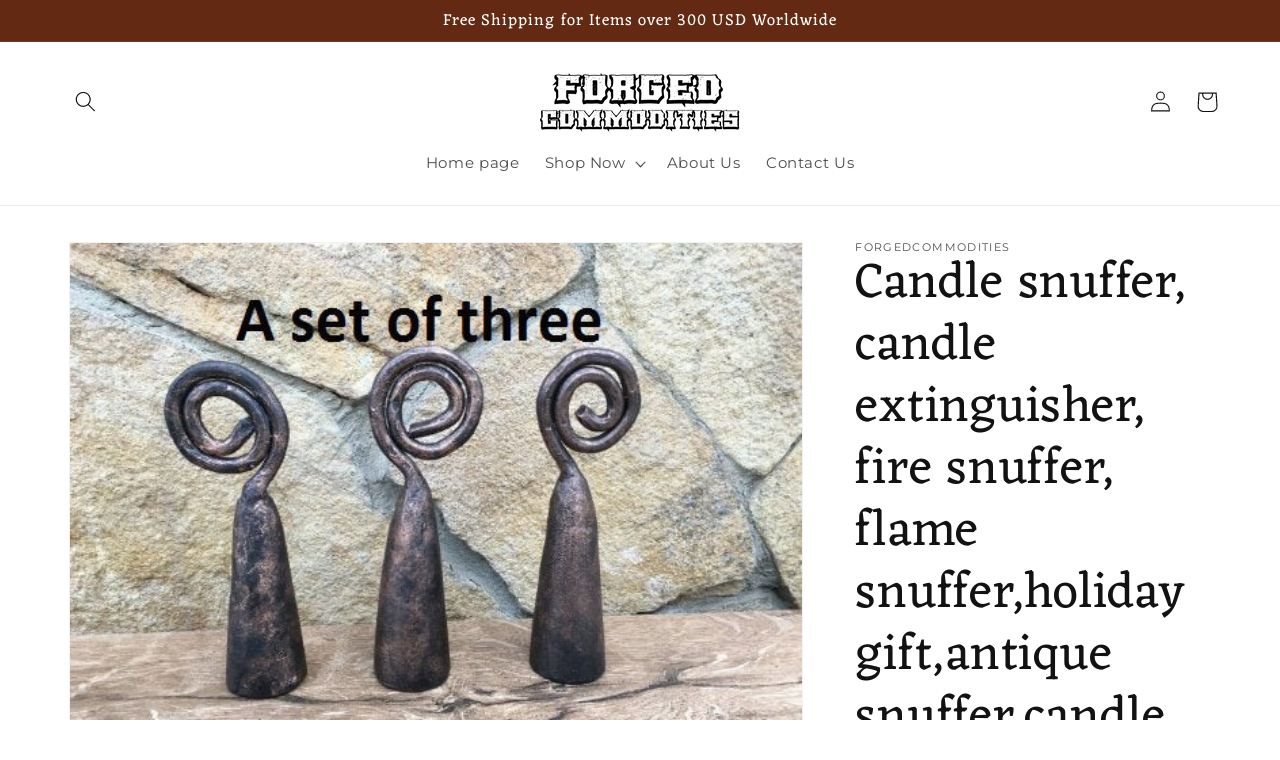

--- FILE ---
content_type: text/html; charset=utf-8
request_url: https://forgedcommodities.com/products/candle-snuffer-candle-extinguisher-fire-snuffer-flame-snufferholiday-giftantique-snuffercandle-flame-snuffersnuffer-decorcandle-bell
body_size: 39157
content:
<!doctype html>
<html class="no-js" lang="en">
  <head>
    <meta charset="utf-8">
    <meta http-equiv="X-UA-Compatible" content="IE=edge">
    <meta name="viewport" content="width=device-width,initial-scale=1">
    <meta name="theme-color" content="">
    <link rel="canonical" href="https://forgedcommodities.com/products/candle-snuffer-candle-extinguisher-fire-snuffer-flame-snufferholiday-giftantique-snuffercandle-flame-snuffersnuffer-decorcandle-bell">
    <link rel="preconnect" href="https://cdn.shopify.com" crossorigin><link rel="preconnect" href="https://fonts.shopifycdn.com" crossorigin><title>
      Candle snuffer, candle extinguisher, fire snuffer, flame snuffer,holid
 &ndash; ForgedCommodities</title>

    
      <meta name="description" content="Candle snuffer, candle extinguisher, fire snuffer, flame snuffer,holiday gift,antique snuffer,candle flame snuffer,snuffer decor,candle bell Are you looking for a nice candle snuffer? Gifting occasion? Or just a home decor? Here is a set of three hand forged candle snuffers with scrolled handles. It looks very festive ">
    

    

<meta property="og:site_name" content="ForgedCommodities">
<meta property="og:url" content="https://forgedcommodities.com/products/candle-snuffer-candle-extinguisher-fire-snuffer-flame-snufferholiday-giftantique-snuffercandle-flame-snuffersnuffer-decorcandle-bell">
<meta property="og:title" content="Candle snuffer, candle extinguisher, fire snuffer, flame snuffer,holid">
<meta property="og:type" content="product">
<meta property="og:description" content="Candle snuffer, candle extinguisher, fire snuffer, flame snuffer,holiday gift,antique snuffer,candle flame snuffer,snuffer decor,candle bell Are you looking for a nice candle snuffer? Gifting occasion? Or just a home decor? Here is a set of three hand forged candle snuffers with scrolled handles. It looks very festive "><meta property="og:image" content="http://forgedcommodities.com/cdn/shop/products/il_fullxfull.1696738932_1iuw.jpg?v=1595531818">
  <meta property="og:image:secure_url" content="https://forgedcommodities.com/cdn/shop/products/il_fullxfull.1696738932_1iuw.jpg?v=1595531818">
  <meta property="og:image:width" content="540">
  <meta property="og:image:height" content="405"><meta property="og:price:amount" content="103.95">
  <meta property="og:price:currency" content="USD"><meta name="twitter:card" content="summary_large_image">
<meta name="twitter:title" content="Candle snuffer, candle extinguisher, fire snuffer, flame snuffer,holid">
<meta name="twitter:description" content="Candle snuffer, candle extinguisher, fire snuffer, flame snuffer,holiday gift,antique snuffer,candle flame snuffer,snuffer decor,candle bell Are you looking for a nice candle snuffer? Gifting occasion? Or just a home decor? Here is a set of three hand forged candle snuffers with scrolled handles. It looks very festive ">


    <script src="//forgedcommodities.com/cdn/shop/t/3/assets/constants.js?v=95358004781563950421683602823" defer="defer"></script>
    <script src="//forgedcommodities.com/cdn/shop/t/3/assets/pubsub.js?v=2921868252632587581683602824" defer="defer"></script>
    <script src="//forgedcommodities.com/cdn/shop/t/3/assets/global.js?v=127210358271191040921683602824" defer="defer"></script>
    <script>window.performance && window.performance.mark && window.performance.mark('shopify.content_for_header.start');</script><meta name="google-site-verification" content="fbHPwE7u8CIvVOypyp4-M52WyWiDsifiYkwnWrogiLY">
<meta id="shopify-digital-wallet" name="shopify-digital-wallet" content="/43642060966/digital_wallets/dialog">
<meta name="shopify-checkout-api-token" content="a51a1c674379a1fc5940d5d621b5cf7d">
<meta id="in-context-paypal-metadata" data-shop-id="43642060966" data-venmo-supported="false" data-environment="production" data-locale="en_US" data-paypal-v4="true" data-currency="USD">
<link rel="alternate" type="application/json+oembed" href="https://forgedcommodities.com/products/candle-snuffer-candle-extinguisher-fire-snuffer-flame-snufferholiday-giftantique-snuffercandle-flame-snuffersnuffer-decorcandle-bell.oembed">
<script async="async" src="/checkouts/internal/preloads.js?locale=en-US"></script>
<script id="shopify-features" type="application/json">{"accessToken":"a51a1c674379a1fc5940d5d621b5cf7d","betas":["rich-media-storefront-analytics"],"domain":"forgedcommodities.com","predictiveSearch":true,"shopId":43642060966,"locale":"en"}</script>
<script>var Shopify = Shopify || {};
Shopify.shop = "forgedcommodities.myshopify.com";
Shopify.locale = "en";
Shopify.currency = {"active":"USD","rate":"1.0"};
Shopify.country = "US";
Shopify.theme = {"name":"Dawn","id":149873721654,"schema_name":"Dawn","schema_version":"9.0.0","theme_store_id":887,"role":"main"};
Shopify.theme.handle = "null";
Shopify.theme.style = {"id":null,"handle":null};
Shopify.cdnHost = "forgedcommodities.com/cdn";
Shopify.routes = Shopify.routes || {};
Shopify.routes.root = "/";</script>
<script type="module">!function(o){(o.Shopify=o.Shopify||{}).modules=!0}(window);</script>
<script>!function(o){function n(){var o=[];function n(){o.push(Array.prototype.slice.apply(arguments))}return n.q=o,n}var t=o.Shopify=o.Shopify||{};t.loadFeatures=n(),t.autoloadFeatures=n()}(window);</script>
<script id="shop-js-analytics" type="application/json">{"pageType":"product"}</script>
<script defer="defer" async type="module" src="//forgedcommodities.com/cdn/shopifycloud/shop-js/modules/v2/client.init-shop-cart-sync_IZsNAliE.en.esm.js"></script>
<script defer="defer" async type="module" src="//forgedcommodities.com/cdn/shopifycloud/shop-js/modules/v2/chunk.common_0OUaOowp.esm.js"></script>
<script type="module">
  await import("//forgedcommodities.com/cdn/shopifycloud/shop-js/modules/v2/client.init-shop-cart-sync_IZsNAliE.en.esm.js");
await import("//forgedcommodities.com/cdn/shopifycloud/shop-js/modules/v2/chunk.common_0OUaOowp.esm.js");

  window.Shopify.SignInWithShop?.initShopCartSync?.({"fedCMEnabled":true,"windoidEnabled":true});

</script>
<script>(function() {
  var isLoaded = false;
  function asyncLoad() {
    if (isLoaded) return;
    isLoaded = true;
    var urls = ["\/\/code.tidio.co\/by1zmb4bjljosruutechvlcj1ndvpapu.js?shop=forgedcommodities.myshopify.com"];
    for (var i = 0; i < urls.length; i++) {
      var s = document.createElement('script');
      s.type = 'text/javascript';
      s.async = true;
      s.src = urls[i];
      var x = document.getElementsByTagName('script')[0];
      x.parentNode.insertBefore(s, x);
    }
  };
  if(window.attachEvent) {
    window.attachEvent('onload', asyncLoad);
  } else {
    window.addEventListener('load', asyncLoad, false);
  }
})();</script>
<script id="__st">var __st={"a":43642060966,"offset":-18000,"reqid":"05aaf2ea-68b3-49b1-bc51-f5e1aa45807a-1768546587","pageurl":"forgedcommodities.com\/products\/candle-snuffer-candle-extinguisher-fire-snuffer-flame-snufferholiday-giftantique-snuffercandle-flame-snuffersnuffer-decorcandle-bell","u":"a4bf97a4e380","p":"product","rtyp":"product","rid":5518578581670};</script>
<script>window.ShopifyPaypalV4VisibilityTracking = true;</script>
<script id="captcha-bootstrap">!function(){'use strict';const t='contact',e='account',n='new_comment',o=[[t,t],['blogs',n],['comments',n],[t,'customer']],c=[[e,'customer_login'],[e,'guest_login'],[e,'recover_customer_password'],[e,'create_customer']],r=t=>t.map((([t,e])=>`form[action*='/${t}']:not([data-nocaptcha='true']) input[name='form_type'][value='${e}']`)).join(','),a=t=>()=>t?[...document.querySelectorAll(t)].map((t=>t.form)):[];function s(){const t=[...o],e=r(t);return a(e)}const i='password',u='form_key',d=['recaptcha-v3-token','g-recaptcha-response','h-captcha-response',i],f=()=>{try{return window.sessionStorage}catch{return}},m='__shopify_v',_=t=>t.elements[u];function p(t,e,n=!1){try{const o=window.sessionStorage,c=JSON.parse(o.getItem(e)),{data:r}=function(t){const{data:e,action:n}=t;return t[m]||n?{data:e,action:n}:{data:t,action:n}}(c);for(const[e,n]of Object.entries(r))t.elements[e]&&(t.elements[e].value=n);n&&o.removeItem(e)}catch(o){console.error('form repopulation failed',{error:o})}}const l='form_type',E='cptcha';function T(t){t.dataset[E]=!0}const w=window,h=w.document,L='Shopify',v='ce_forms',y='captcha';let A=!1;((t,e)=>{const n=(g='f06e6c50-85a8-45c8-87d0-21a2b65856fe',I='https://cdn.shopify.com/shopifycloud/storefront-forms-hcaptcha/ce_storefront_forms_captcha_hcaptcha.v1.5.2.iife.js',D={infoText:'Protected by hCaptcha',privacyText:'Privacy',termsText:'Terms'},(t,e,n)=>{const o=w[L][v],c=o.bindForm;if(c)return c(t,g,e,D).then(n);var r;o.q.push([[t,g,e,D],n]),r=I,A||(h.body.append(Object.assign(h.createElement('script'),{id:'captcha-provider',async:!0,src:r})),A=!0)});var g,I,D;w[L]=w[L]||{},w[L][v]=w[L][v]||{},w[L][v].q=[],w[L][y]=w[L][y]||{},w[L][y].protect=function(t,e){n(t,void 0,e),T(t)},Object.freeze(w[L][y]),function(t,e,n,w,h,L){const[v,y,A,g]=function(t,e,n){const i=e?o:[],u=t?c:[],d=[...i,...u],f=r(d),m=r(i),_=r(d.filter((([t,e])=>n.includes(e))));return[a(f),a(m),a(_),s()]}(w,h,L),I=t=>{const e=t.target;return e instanceof HTMLFormElement?e:e&&e.form},D=t=>v().includes(t);t.addEventListener('submit',(t=>{const e=I(t);if(!e)return;const n=D(e)&&!e.dataset.hcaptchaBound&&!e.dataset.recaptchaBound,o=_(e),c=g().includes(e)&&(!o||!o.value);(n||c)&&t.preventDefault(),c&&!n&&(function(t){try{if(!f())return;!function(t){const e=f();if(!e)return;const n=_(t);if(!n)return;const o=n.value;o&&e.removeItem(o)}(t);const e=Array.from(Array(32),(()=>Math.random().toString(36)[2])).join('');!function(t,e){_(t)||t.append(Object.assign(document.createElement('input'),{type:'hidden',name:u})),t.elements[u].value=e}(t,e),function(t,e){const n=f();if(!n)return;const o=[...t.querySelectorAll(`input[type='${i}']`)].map((({name:t})=>t)),c=[...d,...o],r={};for(const[a,s]of new FormData(t).entries())c.includes(a)||(r[a]=s);n.setItem(e,JSON.stringify({[m]:1,action:t.action,data:r}))}(t,e)}catch(e){console.error('failed to persist form',e)}}(e),e.submit())}));const S=(t,e)=>{t&&!t.dataset[E]&&(n(t,e.some((e=>e===t))),T(t))};for(const o of['focusin','change'])t.addEventListener(o,(t=>{const e=I(t);D(e)&&S(e,y())}));const B=e.get('form_key'),M=e.get(l),P=B&&M;t.addEventListener('DOMContentLoaded',(()=>{const t=y();if(P)for(const e of t)e.elements[l].value===M&&p(e,B);[...new Set([...A(),...v().filter((t=>'true'===t.dataset.shopifyCaptcha))])].forEach((e=>S(e,t)))}))}(h,new URLSearchParams(w.location.search),n,t,e,['guest_login'])})(!0,!0)}();</script>
<script integrity="sha256-4kQ18oKyAcykRKYeNunJcIwy7WH5gtpwJnB7kiuLZ1E=" data-source-attribution="shopify.loadfeatures" defer="defer" src="//forgedcommodities.com/cdn/shopifycloud/storefront/assets/storefront/load_feature-a0a9edcb.js" crossorigin="anonymous"></script>
<script data-source-attribution="shopify.dynamic_checkout.dynamic.init">var Shopify=Shopify||{};Shopify.PaymentButton=Shopify.PaymentButton||{isStorefrontPortableWallets:!0,init:function(){window.Shopify.PaymentButton.init=function(){};var t=document.createElement("script");t.src="https://forgedcommodities.com/cdn/shopifycloud/portable-wallets/latest/portable-wallets.en.js",t.type="module",document.head.appendChild(t)}};
</script>
<script data-source-attribution="shopify.dynamic_checkout.buyer_consent">
  function portableWalletsHideBuyerConsent(e){var t=document.getElementById("shopify-buyer-consent"),n=document.getElementById("shopify-subscription-policy-button");t&&n&&(t.classList.add("hidden"),t.setAttribute("aria-hidden","true"),n.removeEventListener("click",e))}function portableWalletsShowBuyerConsent(e){var t=document.getElementById("shopify-buyer-consent"),n=document.getElementById("shopify-subscription-policy-button");t&&n&&(t.classList.remove("hidden"),t.removeAttribute("aria-hidden"),n.addEventListener("click",e))}window.Shopify?.PaymentButton&&(window.Shopify.PaymentButton.hideBuyerConsent=portableWalletsHideBuyerConsent,window.Shopify.PaymentButton.showBuyerConsent=portableWalletsShowBuyerConsent);
</script>
<script>
  function portableWalletsCleanup(e){e&&e.src&&console.error("Failed to load portable wallets script "+e.src);var t=document.querySelectorAll("shopify-accelerated-checkout .shopify-payment-button__skeleton, shopify-accelerated-checkout-cart .wallet-cart-button__skeleton"),e=document.getElementById("shopify-buyer-consent");for(let e=0;e<t.length;e++)t[e].remove();e&&e.remove()}function portableWalletsNotLoadedAsModule(e){e instanceof ErrorEvent&&"string"==typeof e.message&&e.message.includes("import.meta")&&"string"==typeof e.filename&&e.filename.includes("portable-wallets")&&(window.removeEventListener("error",portableWalletsNotLoadedAsModule),window.Shopify.PaymentButton.failedToLoad=e,"loading"===document.readyState?document.addEventListener("DOMContentLoaded",window.Shopify.PaymentButton.init):window.Shopify.PaymentButton.init())}window.addEventListener("error",portableWalletsNotLoadedAsModule);
</script>

<script type="module" src="https://forgedcommodities.com/cdn/shopifycloud/portable-wallets/latest/portable-wallets.en.js" onError="portableWalletsCleanup(this)" crossorigin="anonymous"></script>
<script nomodule>
  document.addEventListener("DOMContentLoaded", portableWalletsCleanup);
</script>

<link id="shopify-accelerated-checkout-styles" rel="stylesheet" media="screen" href="https://forgedcommodities.com/cdn/shopifycloud/portable-wallets/latest/accelerated-checkout-backwards-compat.css" crossorigin="anonymous">
<style id="shopify-accelerated-checkout-cart">
        #shopify-buyer-consent {
  margin-top: 1em;
  display: inline-block;
  width: 100%;
}

#shopify-buyer-consent.hidden {
  display: none;
}

#shopify-subscription-policy-button {
  background: none;
  border: none;
  padding: 0;
  text-decoration: underline;
  font-size: inherit;
  cursor: pointer;
}

#shopify-subscription-policy-button::before {
  box-shadow: none;
}

      </style>
<script id="sections-script" data-sections="header" defer="defer" src="//forgedcommodities.com/cdn/shop/t/3/compiled_assets/scripts.js?90"></script>
<script>window.performance && window.performance.mark && window.performance.mark('shopify.content_for_header.end');</script>


    <style data-shopify>
      @font-face {
  font-family: Montserrat;
  font-weight: 400;
  font-style: normal;
  font-display: swap;
  src: url("//forgedcommodities.com/cdn/fonts/montserrat/montserrat_n4.81949fa0ac9fd2021e16436151e8eaa539321637.woff2") format("woff2"),
       url("//forgedcommodities.com/cdn/fonts/montserrat/montserrat_n4.a6c632ca7b62da89c3594789ba828388aac693fe.woff") format("woff");
}

      @font-face {
  font-family: Montserrat;
  font-weight: 700;
  font-style: normal;
  font-display: swap;
  src: url("//forgedcommodities.com/cdn/fonts/montserrat/montserrat_n7.3c434e22befd5c18a6b4afadb1e3d77c128c7939.woff2") format("woff2"),
       url("//forgedcommodities.com/cdn/fonts/montserrat/montserrat_n7.5d9fa6e2cae713c8fb539a9876489d86207fe957.woff") format("woff");
}

      @font-face {
  font-family: Montserrat;
  font-weight: 400;
  font-style: italic;
  font-display: swap;
  src: url("//forgedcommodities.com/cdn/fonts/montserrat/montserrat_i4.5a4ea298b4789e064f62a29aafc18d41f09ae59b.woff2") format("woff2"),
       url("//forgedcommodities.com/cdn/fonts/montserrat/montserrat_i4.072b5869c5e0ed5b9d2021e4c2af132e16681ad2.woff") format("woff");
}

      @font-face {
  font-family: Montserrat;
  font-weight: 700;
  font-style: italic;
  font-display: swap;
  src: url("//forgedcommodities.com/cdn/fonts/montserrat/montserrat_i7.a0d4a463df4f146567d871890ffb3c80408e7732.woff2") format("woff2"),
       url("//forgedcommodities.com/cdn/fonts/montserrat/montserrat_i7.f6ec9f2a0681acc6f8152c40921d2a4d2e1a2c78.woff") format("woff");
}

      @font-face {
  font-family: Eczar;
  font-weight: 400;
  font-style: normal;
  font-display: swap;
  src: url("//forgedcommodities.com/cdn/fonts/eczar/eczar_n4.48b383b82b7018c483e235e09b12eaed219ba164.woff2") format("woff2"),
       url("//forgedcommodities.com/cdn/fonts/eczar/eczar_n4.8122d5101c169713b2082798cf677e00747cc664.woff") format("woff");
}


      :root {
        --font-body-family: Montserrat, sans-serif;
        --font-body-style: normal;
        --font-body-weight: 400;
        --font-body-weight-bold: 700;

        --font-heading-family: Eczar, serif;
        --font-heading-style: normal;
        --font-heading-weight: 400;

        --font-body-scale: 1.05;
        --font-heading-scale: 1.1904761904761905;

        --color-base-text: 18, 18, 18;
        --color-shadow: 18, 18, 18;
        --color-base-background-1: 255, 255, 255;
        --color-base-background-2: 189, 78, 24;
        --color-base-solid-button-labels: 255, 255, 255;
        --color-base-outline-button-labels: 18, 18, 18;
        --color-base-accent-1: 189, 78, 24;
        --color-base-accent-2: 100, 41, 18;
        --payment-terms-background-color: #ffffff;

        --gradient-base-background-1: #ffffff;
        --gradient-base-background-2: #bd4e18;
        --gradient-base-accent-1: #bd4e18;
        --gradient-base-accent-2: #642912;

        --media-padding: px;
        --media-border-opacity: 0.05;
        --media-border-width: 1px;
        --media-radius: 0px;
        --media-shadow-opacity: 0.0;
        --media-shadow-horizontal-offset: 0px;
        --media-shadow-vertical-offset: 4px;
        --media-shadow-blur-radius: 5px;
        --media-shadow-visible: 0;

        --page-width: 120rem;
        --page-width-margin: 0rem;

        --product-card-image-padding: 0.0rem;
        --product-card-corner-radius: 0.0rem;
        --product-card-text-alignment: left;
        --product-card-border-width: 0.0rem;
        --product-card-border-opacity: 0.1;
        --product-card-shadow-opacity: 0.0;
        --product-card-shadow-visible: 0;
        --product-card-shadow-horizontal-offset: 0.0rem;
        --product-card-shadow-vertical-offset: 0.4rem;
        --product-card-shadow-blur-radius: 0.5rem;

        --collection-card-image-padding: 0.0rem;
        --collection-card-corner-radius: 0.0rem;
        --collection-card-text-alignment: left;
        --collection-card-border-width: 0.0rem;
        --collection-card-border-opacity: 0.1;
        --collection-card-shadow-opacity: 0.0;
        --collection-card-shadow-visible: 0;
        --collection-card-shadow-horizontal-offset: 0.0rem;
        --collection-card-shadow-vertical-offset: 0.4rem;
        --collection-card-shadow-blur-radius: 0.5rem;

        --blog-card-image-padding: 0.0rem;
        --blog-card-corner-radius: 0.0rem;
        --blog-card-text-alignment: left;
        --blog-card-border-width: 0.0rem;
        --blog-card-border-opacity: 0.1;
        --blog-card-shadow-opacity: 0.0;
        --blog-card-shadow-visible: 0;
        --blog-card-shadow-horizontal-offset: 0.0rem;
        --blog-card-shadow-vertical-offset: 0.4rem;
        --blog-card-shadow-blur-radius: 0.5rem;

        --badge-corner-radius: 4.0rem;

        --popup-border-width: 1px;
        --popup-border-opacity: 0.1;
        --popup-corner-radius: 0px;
        --popup-shadow-opacity: 0.0;
        --popup-shadow-horizontal-offset: 0px;
        --popup-shadow-vertical-offset: 4px;
        --popup-shadow-blur-radius: 5px;

        --drawer-border-width: 1px;
        --drawer-border-opacity: 0.1;
        --drawer-shadow-opacity: 0.0;
        --drawer-shadow-horizontal-offset: 0px;
        --drawer-shadow-vertical-offset: 4px;
        --drawer-shadow-blur-radius: 5px;

        --spacing-sections-desktop: 0px;
        --spacing-sections-mobile: 0px;

        --grid-desktop-vertical-spacing: 8px;
        --grid-desktop-horizontal-spacing: 8px;
        --grid-mobile-vertical-spacing: 4px;
        --grid-mobile-horizontal-spacing: 4px;

        --text-boxes-border-opacity: 0.1;
        --text-boxes-border-width: 0px;
        --text-boxes-radius: 32px;
        --text-boxes-shadow-opacity: 0.0;
        --text-boxes-shadow-visible: 0;
        --text-boxes-shadow-horizontal-offset: 0px;
        --text-boxes-shadow-vertical-offset: 4px;
        --text-boxes-shadow-blur-radius: 5px;

        --buttons-radius: 10px;
        --buttons-radius-outset: 11px;
        --buttons-border-width: 1px;
        --buttons-border-opacity: 1.0;
        --buttons-shadow-opacity: 0.0;
        --buttons-shadow-visible: 0;
        --buttons-shadow-horizontal-offset: 0px;
        --buttons-shadow-vertical-offset: 4px;
        --buttons-shadow-blur-radius: 5px;
        --buttons-border-offset: 0.3px;

        --inputs-radius: 0px;
        --inputs-border-width: 1px;
        --inputs-border-opacity: 0.55;
        --inputs-shadow-opacity: 0.0;
        --inputs-shadow-horizontal-offset: 0px;
        --inputs-margin-offset: 0px;
        --inputs-shadow-vertical-offset: 4px;
        --inputs-shadow-blur-radius: 5px;
        --inputs-radius-outset: 0px;

        --variant-pills-radius: 40px;
        --variant-pills-border-width: 1px;
        --variant-pills-border-opacity: 0.55;
        --variant-pills-shadow-opacity: 0.0;
        --variant-pills-shadow-horizontal-offset: 0px;
        --variant-pills-shadow-vertical-offset: 4px;
        --variant-pills-shadow-blur-radius: 5px;
      }

      *,
      *::before,
      *::after {
        box-sizing: inherit;
      }

      html {
        box-sizing: border-box;
        font-size: calc(var(--font-body-scale) * 62.5%);
        height: 100%;
      }

      body {
        display: grid;
        grid-template-rows: auto auto 1fr auto;
        grid-template-columns: 100%;
        min-height: 100%;
        margin: 0;
        font-size: 1.5rem;
        letter-spacing: 0.06rem;
        line-height: calc(1 + 0.8 / var(--font-body-scale));
        font-family: var(--font-body-family);
        font-style: var(--font-body-style);
        font-weight: var(--font-body-weight);
      }

      @media screen and (min-width: 750px) {
        body {
          font-size: 1.6rem;
        }
      }
    </style>

    <link href="//forgedcommodities.com/cdn/shop/t/3/assets/base.css?v=140624990073879848751683602822" rel="stylesheet" type="text/css" media="all" />
<link rel="preload" as="font" href="//forgedcommodities.com/cdn/fonts/montserrat/montserrat_n4.81949fa0ac9fd2021e16436151e8eaa539321637.woff2" type="font/woff2" crossorigin><link rel="preload" as="font" href="//forgedcommodities.com/cdn/fonts/eczar/eczar_n4.48b383b82b7018c483e235e09b12eaed219ba164.woff2" type="font/woff2" crossorigin><link rel="stylesheet" href="//forgedcommodities.com/cdn/shop/t/3/assets/component-predictive-search.css?v=85913294783299393391683602823" media="print" onload="this.media='all'"><script>document.documentElement.className = document.documentElement.className.replace('no-js', 'js');
    if (Shopify.designMode) {
      document.documentElement.classList.add('shopify-design-mode');
    }
    </script>
  <link href="https://monorail-edge.shopifysvc.com" rel="dns-prefetch">
<script>(function(){if ("sendBeacon" in navigator && "performance" in window) {try {var session_token_from_headers = performance.getEntriesByType('navigation')[0].serverTiming.find(x => x.name == '_s').description;} catch {var session_token_from_headers = undefined;}var session_cookie_matches = document.cookie.match(/_shopify_s=([^;]*)/);var session_token_from_cookie = session_cookie_matches && session_cookie_matches.length === 2 ? session_cookie_matches[1] : "";var session_token = session_token_from_headers || session_token_from_cookie || "";function handle_abandonment_event(e) {var entries = performance.getEntries().filter(function(entry) {return /monorail-edge.shopifysvc.com/.test(entry.name);});if (!window.abandonment_tracked && entries.length === 0) {window.abandonment_tracked = true;var currentMs = Date.now();var navigation_start = performance.timing.navigationStart;var payload = {shop_id: 43642060966,url: window.location.href,navigation_start,duration: currentMs - navigation_start,session_token,page_type: "product"};window.navigator.sendBeacon("https://monorail-edge.shopifysvc.com/v1/produce", JSON.stringify({schema_id: "online_store_buyer_site_abandonment/1.1",payload: payload,metadata: {event_created_at_ms: currentMs,event_sent_at_ms: currentMs}}));}}window.addEventListener('pagehide', handle_abandonment_event);}}());</script>
<script id="web-pixels-manager-setup">(function e(e,d,r,n,o){if(void 0===o&&(o={}),!Boolean(null===(a=null===(i=window.Shopify)||void 0===i?void 0:i.analytics)||void 0===a?void 0:a.replayQueue)){var i,a;window.Shopify=window.Shopify||{};var t=window.Shopify;t.analytics=t.analytics||{};var s=t.analytics;s.replayQueue=[],s.publish=function(e,d,r){return s.replayQueue.push([e,d,r]),!0};try{self.performance.mark("wpm:start")}catch(e){}var l=function(){var e={modern:/Edge?\/(1{2}[4-9]|1[2-9]\d|[2-9]\d{2}|\d{4,})\.\d+(\.\d+|)|Firefox\/(1{2}[4-9]|1[2-9]\d|[2-9]\d{2}|\d{4,})\.\d+(\.\d+|)|Chrom(ium|e)\/(9{2}|\d{3,})\.\d+(\.\d+|)|(Maci|X1{2}).+ Version\/(15\.\d+|(1[6-9]|[2-9]\d|\d{3,})\.\d+)([,.]\d+|)( \(\w+\)|)( Mobile\/\w+|) Safari\/|Chrome.+OPR\/(9{2}|\d{3,})\.\d+\.\d+|(CPU[ +]OS|iPhone[ +]OS|CPU[ +]iPhone|CPU IPhone OS|CPU iPad OS)[ +]+(15[._]\d+|(1[6-9]|[2-9]\d|\d{3,})[._]\d+)([._]\d+|)|Android:?[ /-](13[3-9]|1[4-9]\d|[2-9]\d{2}|\d{4,})(\.\d+|)(\.\d+|)|Android.+Firefox\/(13[5-9]|1[4-9]\d|[2-9]\d{2}|\d{4,})\.\d+(\.\d+|)|Android.+Chrom(ium|e)\/(13[3-9]|1[4-9]\d|[2-9]\d{2}|\d{4,})\.\d+(\.\d+|)|SamsungBrowser\/([2-9]\d|\d{3,})\.\d+/,legacy:/Edge?\/(1[6-9]|[2-9]\d|\d{3,})\.\d+(\.\d+|)|Firefox\/(5[4-9]|[6-9]\d|\d{3,})\.\d+(\.\d+|)|Chrom(ium|e)\/(5[1-9]|[6-9]\d|\d{3,})\.\d+(\.\d+|)([\d.]+$|.*Safari\/(?![\d.]+ Edge\/[\d.]+$))|(Maci|X1{2}).+ Version\/(10\.\d+|(1[1-9]|[2-9]\d|\d{3,})\.\d+)([,.]\d+|)( \(\w+\)|)( Mobile\/\w+|) Safari\/|Chrome.+OPR\/(3[89]|[4-9]\d|\d{3,})\.\d+\.\d+|(CPU[ +]OS|iPhone[ +]OS|CPU[ +]iPhone|CPU IPhone OS|CPU iPad OS)[ +]+(10[._]\d+|(1[1-9]|[2-9]\d|\d{3,})[._]\d+)([._]\d+|)|Android:?[ /-](13[3-9]|1[4-9]\d|[2-9]\d{2}|\d{4,})(\.\d+|)(\.\d+|)|Mobile Safari.+OPR\/([89]\d|\d{3,})\.\d+\.\d+|Android.+Firefox\/(13[5-9]|1[4-9]\d|[2-9]\d{2}|\d{4,})\.\d+(\.\d+|)|Android.+Chrom(ium|e)\/(13[3-9]|1[4-9]\d|[2-9]\d{2}|\d{4,})\.\d+(\.\d+|)|Android.+(UC? ?Browser|UCWEB|U3)[ /]?(15\.([5-9]|\d{2,})|(1[6-9]|[2-9]\d|\d{3,})\.\d+)\.\d+|SamsungBrowser\/(5\.\d+|([6-9]|\d{2,})\.\d+)|Android.+MQ{2}Browser\/(14(\.(9|\d{2,})|)|(1[5-9]|[2-9]\d|\d{3,})(\.\d+|))(\.\d+|)|K[Aa][Ii]OS\/(3\.\d+|([4-9]|\d{2,})\.\d+)(\.\d+|)/},d=e.modern,r=e.legacy,n=navigator.userAgent;return n.match(d)?"modern":n.match(r)?"legacy":"unknown"}(),u="modern"===l?"modern":"legacy",c=(null!=n?n:{modern:"",legacy:""})[u],f=function(e){return[e.baseUrl,"/wpm","/b",e.hashVersion,"modern"===e.buildTarget?"m":"l",".js"].join("")}({baseUrl:d,hashVersion:r,buildTarget:u}),m=function(e){var d=e.version,r=e.bundleTarget,n=e.surface,o=e.pageUrl,i=e.monorailEndpoint;return{emit:function(e){var a=e.status,t=e.errorMsg,s=(new Date).getTime(),l=JSON.stringify({metadata:{event_sent_at_ms:s},events:[{schema_id:"web_pixels_manager_load/3.1",payload:{version:d,bundle_target:r,page_url:o,status:a,surface:n,error_msg:t},metadata:{event_created_at_ms:s}}]});if(!i)return console&&console.warn&&console.warn("[Web Pixels Manager] No Monorail endpoint provided, skipping logging."),!1;try{return self.navigator.sendBeacon.bind(self.navigator)(i,l)}catch(e){}var u=new XMLHttpRequest;try{return u.open("POST",i,!0),u.setRequestHeader("Content-Type","text/plain"),u.send(l),!0}catch(e){return console&&console.warn&&console.warn("[Web Pixels Manager] Got an unhandled error while logging to Monorail."),!1}}}}({version:r,bundleTarget:l,surface:e.surface,pageUrl:self.location.href,monorailEndpoint:e.monorailEndpoint});try{o.browserTarget=l,function(e){var d=e.src,r=e.async,n=void 0===r||r,o=e.onload,i=e.onerror,a=e.sri,t=e.scriptDataAttributes,s=void 0===t?{}:t,l=document.createElement("script"),u=document.querySelector("head"),c=document.querySelector("body");if(l.async=n,l.src=d,a&&(l.integrity=a,l.crossOrigin="anonymous"),s)for(var f in s)if(Object.prototype.hasOwnProperty.call(s,f))try{l.dataset[f]=s[f]}catch(e){}if(o&&l.addEventListener("load",o),i&&l.addEventListener("error",i),u)u.appendChild(l);else{if(!c)throw new Error("Did not find a head or body element to append the script");c.appendChild(l)}}({src:f,async:!0,onload:function(){if(!function(){var e,d;return Boolean(null===(d=null===(e=window.Shopify)||void 0===e?void 0:e.analytics)||void 0===d?void 0:d.initialized)}()){var d=window.webPixelsManager.init(e)||void 0;if(d){var r=window.Shopify.analytics;r.replayQueue.forEach((function(e){var r=e[0],n=e[1],o=e[2];d.publishCustomEvent(r,n,o)})),r.replayQueue=[],r.publish=d.publishCustomEvent,r.visitor=d.visitor,r.initialized=!0}}},onerror:function(){return m.emit({status:"failed",errorMsg:"".concat(f," has failed to load")})},sri:function(e){var d=/^sha384-[A-Za-z0-9+/=]+$/;return"string"==typeof e&&d.test(e)}(c)?c:"",scriptDataAttributes:o}),m.emit({status:"loading"})}catch(e){m.emit({status:"failed",errorMsg:(null==e?void 0:e.message)||"Unknown error"})}}})({shopId: 43642060966,storefrontBaseUrl: "https://forgedcommodities.com",extensionsBaseUrl: "https://extensions.shopifycdn.com/cdn/shopifycloud/web-pixels-manager",monorailEndpoint: "https://monorail-edge.shopifysvc.com/unstable/produce_batch",surface: "storefront-renderer",enabledBetaFlags: ["2dca8a86"],webPixelsConfigList: [{"id":"1335427382","configuration":"{\"webPixelName\":\"Judge.me\"}","eventPayloadVersion":"v1","runtimeContext":"STRICT","scriptVersion":"34ad157958823915625854214640f0bf","type":"APP","apiClientId":683015,"privacyPurposes":["ANALYTICS"],"dataSharingAdjustments":{"protectedCustomerApprovalScopes":["read_customer_email","read_customer_name","read_customer_personal_data","read_customer_phone"]}},{"id":"736330038","configuration":"{\"config\":\"{\\\"pixel_id\\\":\\\"AW-481663809\\\",\\\"target_country\\\":\\\"US\\\",\\\"gtag_events\\\":[{\\\"type\\\":\\\"search\\\",\\\"action_label\\\":\\\"AW-481663809\\\/CUlqCLOD0-YBEMG21uUB\\\"},{\\\"type\\\":\\\"begin_checkout\\\",\\\"action_label\\\":\\\"AW-481663809\\\/eFpeCLCD0-YBEMG21uUB\\\"},{\\\"type\\\":\\\"view_item\\\",\\\"action_label\\\":[\\\"AW-481663809\\\/rJqYCKqD0-YBEMG21uUB\\\",\\\"MC-YP4QZQXEGY\\\"]},{\\\"type\\\":\\\"purchase\\\",\\\"action_label\\\":[\\\"AW-481663809\\\/8J7LCKeD0-YBEMG21uUB\\\",\\\"MC-YP4QZQXEGY\\\"]},{\\\"type\\\":\\\"page_view\\\",\\\"action_label\\\":[\\\"AW-481663809\\\/aj1XCKSD0-YBEMG21uUB\\\",\\\"MC-YP4QZQXEGY\\\"]},{\\\"type\\\":\\\"add_payment_info\\\",\\\"action_label\\\":\\\"AW-481663809\\\/bfsnCLaD0-YBEMG21uUB\\\"},{\\\"type\\\":\\\"add_to_cart\\\",\\\"action_label\\\":\\\"AW-481663809\\\/4C3RCK2D0-YBEMG21uUB\\\"}],\\\"enable_monitoring_mode\\\":false}\"}","eventPayloadVersion":"v1","runtimeContext":"OPEN","scriptVersion":"b2a88bafab3e21179ed38636efcd8a93","type":"APP","apiClientId":1780363,"privacyPurposes":[],"dataSharingAdjustments":{"protectedCustomerApprovalScopes":["read_customer_address","read_customer_email","read_customer_name","read_customer_personal_data","read_customer_phone"]}},{"id":"384041270","configuration":"{\"pixel_id\":\"336151711080524\",\"pixel_type\":\"facebook_pixel\",\"metaapp_system_user_token\":\"-\"}","eventPayloadVersion":"v1","runtimeContext":"OPEN","scriptVersion":"ca16bc87fe92b6042fbaa3acc2fbdaa6","type":"APP","apiClientId":2329312,"privacyPurposes":["ANALYTICS","MARKETING","SALE_OF_DATA"],"dataSharingAdjustments":{"protectedCustomerApprovalScopes":["read_customer_address","read_customer_email","read_customer_name","read_customer_personal_data","read_customer_phone"]}},{"id":"132219190","eventPayloadVersion":"v1","runtimeContext":"LAX","scriptVersion":"1","type":"CUSTOM","privacyPurposes":["MARKETING"],"name":"Meta pixel (migrated)"},{"id":"140312886","eventPayloadVersion":"v1","runtimeContext":"LAX","scriptVersion":"1","type":"CUSTOM","privacyPurposes":["ANALYTICS"],"name":"Google Analytics tag (migrated)"},{"id":"shopify-app-pixel","configuration":"{}","eventPayloadVersion":"v1","runtimeContext":"STRICT","scriptVersion":"0450","apiClientId":"shopify-pixel","type":"APP","privacyPurposes":["ANALYTICS","MARKETING"]},{"id":"shopify-custom-pixel","eventPayloadVersion":"v1","runtimeContext":"LAX","scriptVersion":"0450","apiClientId":"shopify-pixel","type":"CUSTOM","privacyPurposes":["ANALYTICS","MARKETING"]}],isMerchantRequest: false,initData: {"shop":{"name":"ForgedCommodities","paymentSettings":{"currencyCode":"USD"},"myshopifyDomain":"forgedcommodities.myshopify.com","countryCode":"UA","storefrontUrl":"https:\/\/forgedcommodities.com"},"customer":null,"cart":null,"checkout":null,"productVariants":[{"price":{"amount":103.95,"currencyCode":"USD"},"product":{"title":"Candle snuffer, candle extinguisher, fire snuffer, flame snuffer,holiday gift,antique snuffer,candle flame snuffer,snuffer decor,candle bell","vendor":"ForgedCommodities","id":"5518578581670","untranslatedTitle":"Candle snuffer, candle extinguisher, fire snuffer, flame snuffer,holiday gift,antique snuffer,candle flame snuffer,snuffer decor,candle bell","url":"\/products\/candle-snuffer-candle-extinguisher-fire-snuffer-flame-snufferholiday-giftantique-snuffercandle-flame-snuffersnuffer-decorcandle-bell","type":"Forged candle holders"},"id":"35326685184166","image":{"src":"\/\/forgedcommodities.com\/cdn\/shop\/products\/il_fullxfull.1696738932_1iuw.jpg?v=1595531818"},"sku":null,"title":"Default Title","untranslatedTitle":"Default Title"}],"purchasingCompany":null},},"https://forgedcommodities.com/cdn","fcfee988w5aeb613cpc8e4bc33m6693e112",{"modern":"","legacy":""},{"shopId":"43642060966","storefrontBaseUrl":"https:\/\/forgedcommodities.com","extensionBaseUrl":"https:\/\/extensions.shopifycdn.com\/cdn\/shopifycloud\/web-pixels-manager","surface":"storefront-renderer","enabledBetaFlags":"[\"2dca8a86\"]","isMerchantRequest":"false","hashVersion":"fcfee988w5aeb613cpc8e4bc33m6693e112","publish":"custom","events":"[[\"page_viewed\",{}],[\"product_viewed\",{\"productVariant\":{\"price\":{\"amount\":103.95,\"currencyCode\":\"USD\"},\"product\":{\"title\":\"Candle snuffer, candle extinguisher, fire snuffer, flame snuffer,holiday gift,antique snuffer,candle flame snuffer,snuffer decor,candle bell\",\"vendor\":\"ForgedCommodities\",\"id\":\"5518578581670\",\"untranslatedTitle\":\"Candle snuffer, candle extinguisher, fire snuffer, flame snuffer,holiday gift,antique snuffer,candle flame snuffer,snuffer decor,candle bell\",\"url\":\"\/products\/candle-snuffer-candle-extinguisher-fire-snuffer-flame-snufferholiday-giftantique-snuffercandle-flame-snuffersnuffer-decorcandle-bell\",\"type\":\"Forged candle holders\"},\"id\":\"35326685184166\",\"image\":{\"src\":\"\/\/forgedcommodities.com\/cdn\/shop\/products\/il_fullxfull.1696738932_1iuw.jpg?v=1595531818\"},\"sku\":null,\"title\":\"Default Title\",\"untranslatedTitle\":\"Default Title\"}}]]"});</script><script>
  window.ShopifyAnalytics = window.ShopifyAnalytics || {};
  window.ShopifyAnalytics.meta = window.ShopifyAnalytics.meta || {};
  window.ShopifyAnalytics.meta.currency = 'USD';
  var meta = {"product":{"id":5518578581670,"gid":"gid:\/\/shopify\/Product\/5518578581670","vendor":"ForgedCommodities","type":"Forged candle holders","handle":"candle-snuffer-candle-extinguisher-fire-snuffer-flame-snufferholiday-giftantique-snuffercandle-flame-snuffersnuffer-decorcandle-bell","variants":[{"id":35326685184166,"price":10395,"name":"Candle snuffer, candle extinguisher, fire snuffer, flame snuffer,holiday gift,antique snuffer,candle flame snuffer,snuffer decor,candle bell","public_title":null,"sku":null}],"remote":false},"page":{"pageType":"product","resourceType":"product","resourceId":5518578581670,"requestId":"05aaf2ea-68b3-49b1-bc51-f5e1aa45807a-1768546587"}};
  for (var attr in meta) {
    window.ShopifyAnalytics.meta[attr] = meta[attr];
  }
</script>
<script class="analytics">
  (function () {
    var customDocumentWrite = function(content) {
      var jquery = null;

      if (window.jQuery) {
        jquery = window.jQuery;
      } else if (window.Checkout && window.Checkout.$) {
        jquery = window.Checkout.$;
      }

      if (jquery) {
        jquery('body').append(content);
      }
    };

    var hasLoggedConversion = function(token) {
      if (token) {
        return document.cookie.indexOf('loggedConversion=' + token) !== -1;
      }
      return false;
    }

    var setCookieIfConversion = function(token) {
      if (token) {
        var twoMonthsFromNow = new Date(Date.now());
        twoMonthsFromNow.setMonth(twoMonthsFromNow.getMonth() + 2);

        document.cookie = 'loggedConversion=' + token + '; expires=' + twoMonthsFromNow;
      }
    }

    var trekkie = window.ShopifyAnalytics.lib = window.trekkie = window.trekkie || [];
    if (trekkie.integrations) {
      return;
    }
    trekkie.methods = [
      'identify',
      'page',
      'ready',
      'track',
      'trackForm',
      'trackLink'
    ];
    trekkie.factory = function(method) {
      return function() {
        var args = Array.prototype.slice.call(arguments);
        args.unshift(method);
        trekkie.push(args);
        return trekkie;
      };
    };
    for (var i = 0; i < trekkie.methods.length; i++) {
      var key = trekkie.methods[i];
      trekkie[key] = trekkie.factory(key);
    }
    trekkie.load = function(config) {
      trekkie.config = config || {};
      trekkie.config.initialDocumentCookie = document.cookie;
      var first = document.getElementsByTagName('script')[0];
      var script = document.createElement('script');
      script.type = 'text/javascript';
      script.onerror = function(e) {
        var scriptFallback = document.createElement('script');
        scriptFallback.type = 'text/javascript';
        scriptFallback.onerror = function(error) {
                var Monorail = {
      produce: function produce(monorailDomain, schemaId, payload) {
        var currentMs = new Date().getTime();
        var event = {
          schema_id: schemaId,
          payload: payload,
          metadata: {
            event_created_at_ms: currentMs,
            event_sent_at_ms: currentMs
          }
        };
        return Monorail.sendRequest("https://" + monorailDomain + "/v1/produce", JSON.stringify(event));
      },
      sendRequest: function sendRequest(endpointUrl, payload) {
        // Try the sendBeacon API
        if (window && window.navigator && typeof window.navigator.sendBeacon === 'function' && typeof window.Blob === 'function' && !Monorail.isIos12()) {
          var blobData = new window.Blob([payload], {
            type: 'text/plain'
          });

          if (window.navigator.sendBeacon(endpointUrl, blobData)) {
            return true;
          } // sendBeacon was not successful

        } // XHR beacon

        var xhr = new XMLHttpRequest();

        try {
          xhr.open('POST', endpointUrl);
          xhr.setRequestHeader('Content-Type', 'text/plain');
          xhr.send(payload);
        } catch (e) {
          console.log(e);
        }

        return false;
      },
      isIos12: function isIos12() {
        return window.navigator.userAgent.lastIndexOf('iPhone; CPU iPhone OS 12_') !== -1 || window.navigator.userAgent.lastIndexOf('iPad; CPU OS 12_') !== -1;
      }
    };
    Monorail.produce('monorail-edge.shopifysvc.com',
      'trekkie_storefront_load_errors/1.1',
      {shop_id: 43642060966,
      theme_id: 149873721654,
      app_name: "storefront",
      context_url: window.location.href,
      source_url: "//forgedcommodities.com/cdn/s/trekkie.storefront.cd680fe47e6c39ca5d5df5f0a32d569bc48c0f27.min.js"});

        };
        scriptFallback.async = true;
        scriptFallback.src = '//forgedcommodities.com/cdn/s/trekkie.storefront.cd680fe47e6c39ca5d5df5f0a32d569bc48c0f27.min.js';
        first.parentNode.insertBefore(scriptFallback, first);
      };
      script.async = true;
      script.src = '//forgedcommodities.com/cdn/s/trekkie.storefront.cd680fe47e6c39ca5d5df5f0a32d569bc48c0f27.min.js';
      first.parentNode.insertBefore(script, first);
    };
    trekkie.load(
      {"Trekkie":{"appName":"storefront","development":false,"defaultAttributes":{"shopId":43642060966,"isMerchantRequest":null,"themeId":149873721654,"themeCityHash":"2873203246375361020","contentLanguage":"en","currency":"USD","eventMetadataId":"0b40a257-5c2d-46da-a122-b1fa56d6e0a6"},"isServerSideCookieWritingEnabled":true,"monorailRegion":"shop_domain","enabledBetaFlags":["65f19447"]},"Session Attribution":{},"S2S":{"facebookCapiEnabled":true,"source":"trekkie-storefront-renderer","apiClientId":580111}}
    );

    var loaded = false;
    trekkie.ready(function() {
      if (loaded) return;
      loaded = true;

      window.ShopifyAnalytics.lib = window.trekkie;

      var originalDocumentWrite = document.write;
      document.write = customDocumentWrite;
      try { window.ShopifyAnalytics.merchantGoogleAnalytics.call(this); } catch(error) {};
      document.write = originalDocumentWrite;

      window.ShopifyAnalytics.lib.page(null,{"pageType":"product","resourceType":"product","resourceId":5518578581670,"requestId":"05aaf2ea-68b3-49b1-bc51-f5e1aa45807a-1768546587","shopifyEmitted":true});

      var match = window.location.pathname.match(/checkouts\/(.+)\/(thank_you|post_purchase)/)
      var token = match? match[1]: undefined;
      if (!hasLoggedConversion(token)) {
        setCookieIfConversion(token);
        window.ShopifyAnalytics.lib.track("Viewed Product",{"currency":"USD","variantId":35326685184166,"productId":5518578581670,"productGid":"gid:\/\/shopify\/Product\/5518578581670","name":"Candle snuffer, candle extinguisher, fire snuffer, flame snuffer,holiday gift,antique snuffer,candle flame snuffer,snuffer decor,candle bell","price":"103.95","sku":null,"brand":"ForgedCommodities","variant":null,"category":"Forged candle holders","nonInteraction":true,"remote":false},undefined,undefined,{"shopifyEmitted":true});
      window.ShopifyAnalytics.lib.track("monorail:\/\/trekkie_storefront_viewed_product\/1.1",{"currency":"USD","variantId":35326685184166,"productId":5518578581670,"productGid":"gid:\/\/shopify\/Product\/5518578581670","name":"Candle snuffer, candle extinguisher, fire snuffer, flame snuffer,holiday gift,antique snuffer,candle flame snuffer,snuffer decor,candle bell","price":"103.95","sku":null,"brand":"ForgedCommodities","variant":null,"category":"Forged candle holders","nonInteraction":true,"remote":false,"referer":"https:\/\/forgedcommodities.com\/products\/candle-snuffer-candle-extinguisher-fire-snuffer-flame-snufferholiday-giftantique-snuffercandle-flame-snuffersnuffer-decorcandle-bell"});
      }
    });


        var eventsListenerScript = document.createElement('script');
        eventsListenerScript.async = true;
        eventsListenerScript.src = "//forgedcommodities.com/cdn/shopifycloud/storefront/assets/shop_events_listener-3da45d37.js";
        document.getElementsByTagName('head')[0].appendChild(eventsListenerScript);

})();</script>
  <script>
  if (!window.ga || (window.ga && typeof window.ga !== 'function')) {
    window.ga = function ga() {
      (window.ga.q = window.ga.q || []).push(arguments);
      if (window.Shopify && window.Shopify.analytics && typeof window.Shopify.analytics.publish === 'function') {
        window.Shopify.analytics.publish("ga_stub_called", {}, {sendTo: "google_osp_migration"});
      }
      console.error("Shopify's Google Analytics stub called with:", Array.from(arguments), "\nSee https://help.shopify.com/manual/promoting-marketing/pixels/pixel-migration#google for more information.");
    };
    if (window.Shopify && window.Shopify.analytics && typeof window.Shopify.analytics.publish === 'function') {
      window.Shopify.analytics.publish("ga_stub_initialized", {}, {sendTo: "google_osp_migration"});
    }
  }
</script>
<script
  defer
  src="https://forgedcommodities.com/cdn/shopifycloud/perf-kit/shopify-perf-kit-3.0.4.min.js"
  data-application="storefront-renderer"
  data-shop-id="43642060966"
  data-render-region="gcp-us-central1"
  data-page-type="product"
  data-theme-instance-id="149873721654"
  data-theme-name="Dawn"
  data-theme-version="9.0.0"
  data-monorail-region="shop_domain"
  data-resource-timing-sampling-rate="10"
  data-shs="true"
  data-shs-beacon="true"
  data-shs-export-with-fetch="true"
  data-shs-logs-sample-rate="1"
  data-shs-beacon-endpoint="https://forgedcommodities.com/api/collect"
></script>
</head>

  <body class="gradient">
    <a class="skip-to-content-link button visually-hidden" href="#MainContent">
      Skip to content
    </a><!-- BEGIN sections: header-group -->
<div id="shopify-section-sections--19023359213878__announcement-bar" class="shopify-section shopify-section-group-header-group announcement-bar-section"><div class="announcement-bar color-accent-2 gradient" role="region" aria-label="Announcement" ><div class="page-width">
                <p class="announcement-bar__message center h5">
                  <span>Free Shipping for Items over 300 USD Worldwide</span></p>
              </div></div>
</div><div id="shopify-section-sections--19023359213878__header" class="shopify-section shopify-section-group-header-group section-header"><link rel="stylesheet" href="//forgedcommodities.com/cdn/shop/t/3/assets/component-list-menu.css?v=151968516119678728991683602823" media="print" onload="this.media='all'">
<link rel="stylesheet" href="//forgedcommodities.com/cdn/shop/t/3/assets/component-search.css?v=184225813856820874251683602823" media="print" onload="this.media='all'">
<link rel="stylesheet" href="//forgedcommodities.com/cdn/shop/t/3/assets/component-menu-drawer.css?v=94074963897493609391683602823" media="print" onload="this.media='all'">
<link rel="stylesheet" href="//forgedcommodities.com/cdn/shop/t/3/assets/component-cart-notification.css?v=108833082844665799571683602822" media="print" onload="this.media='all'">
<link rel="stylesheet" href="//forgedcommodities.com/cdn/shop/t/3/assets/component-cart-items.css?v=29412722223528841861683602822" media="print" onload="this.media='all'"><link rel="stylesheet" href="//forgedcommodities.com/cdn/shop/t/3/assets/component-price.css?v=65402837579211014041683602823" media="print" onload="this.media='all'">
  <link rel="stylesheet" href="//forgedcommodities.com/cdn/shop/t/3/assets/component-loading-overlay.css?v=167310470843593579841683602823" media="print" onload="this.media='all'"><link rel="stylesheet" href="//forgedcommodities.com/cdn/shop/t/3/assets/component-mega-menu.css?v=106454108107686398031683602823" media="print" onload="this.media='all'">
  <noscript><link href="//forgedcommodities.com/cdn/shop/t/3/assets/component-mega-menu.css?v=106454108107686398031683602823" rel="stylesheet" type="text/css" media="all" /></noscript><noscript><link href="//forgedcommodities.com/cdn/shop/t/3/assets/component-list-menu.css?v=151968516119678728991683602823" rel="stylesheet" type="text/css" media="all" /></noscript>
<noscript><link href="//forgedcommodities.com/cdn/shop/t/3/assets/component-search.css?v=184225813856820874251683602823" rel="stylesheet" type="text/css" media="all" /></noscript>
<noscript><link href="//forgedcommodities.com/cdn/shop/t/3/assets/component-menu-drawer.css?v=94074963897493609391683602823" rel="stylesheet" type="text/css" media="all" /></noscript>
<noscript><link href="//forgedcommodities.com/cdn/shop/t/3/assets/component-cart-notification.css?v=108833082844665799571683602822" rel="stylesheet" type="text/css" media="all" /></noscript>
<noscript><link href="//forgedcommodities.com/cdn/shop/t/3/assets/component-cart-items.css?v=29412722223528841861683602822" rel="stylesheet" type="text/css" media="all" /></noscript>

<style>
  header-drawer {
    justify-self: start;
    margin-left: -1.2rem;
  }@media screen and (min-width: 990px) {
      header-drawer {
        display: none;
      }
    }.menu-drawer-container {
    display: flex;
  }

  .list-menu {
    list-style: none;
    padding: 0;
    margin: 0;
  }

  .list-menu--inline {
    display: inline-flex;
    flex-wrap: wrap;
  }

  summary.list-menu__item {
    padding-right: 2.7rem;
  }

  .list-menu__item {
    display: flex;
    align-items: center;
    line-height: calc(1 + 0.3 / var(--font-body-scale));
  }

  .list-menu__item--link {
    text-decoration: none;
    padding-bottom: 1rem;
    padding-top: 1rem;
    line-height: calc(1 + 0.8 / var(--font-body-scale));
  }

  @media screen and (min-width: 750px) {
    .list-menu__item--link {
      padding-bottom: 0.5rem;
      padding-top: 0.5rem;
    }
  }
</style><style data-shopify>.header {
    padding-top: 10px;
    padding-bottom: 10px;
  }

  .section-header {
    position: sticky; /* This is for fixing a Safari z-index issue. PR #2147 */
    margin-bottom: 0px;
  }

  @media screen and (min-width: 750px) {
    .section-header {
      margin-bottom: 0px;
    }
  }

  @media screen and (min-width: 990px) {
    .header {
      padding-top: 20px;
      padding-bottom: 20px;
    }
  }</style><script src="//forgedcommodities.com/cdn/shop/t/3/assets/details-disclosure.js?v=153497636716254413831683602824" defer="defer"></script>
<script src="//forgedcommodities.com/cdn/shop/t/3/assets/details-modal.js?v=4511761896672669691683602824" defer="defer"></script>
<script src="//forgedcommodities.com/cdn/shop/t/3/assets/cart-notification.js?v=160453272920806432391683602822" defer="defer"></script>
<script src="//forgedcommodities.com/cdn/shop/t/3/assets/search-form.js?v=113639710312857635801683602824" defer="defer"></script><svg xmlns="http://www.w3.org/2000/svg" class="hidden">
  <symbol id="icon-search" viewbox="0 0 18 19" fill="none">
    <path fill-rule="evenodd" clip-rule="evenodd" d="M11.03 11.68A5.784 5.784 0 112.85 3.5a5.784 5.784 0 018.18 8.18zm.26 1.12a6.78 6.78 0 11.72-.7l5.4 5.4a.5.5 0 11-.71.7l-5.41-5.4z" fill="currentColor"/>
  </symbol>

  <symbol id="icon-reset" class="icon icon-close"  fill="none" viewBox="0 0 18 18" stroke="currentColor">
    <circle r="8.5" cy="9" cx="9" stroke-opacity="0.2"/>
    <path d="M6.82972 6.82915L1.17193 1.17097" stroke-linecap="round" stroke-linejoin="round" transform="translate(5 5)"/>
    <path d="M1.22896 6.88502L6.77288 1.11523" stroke-linecap="round" stroke-linejoin="round" transform="translate(5 5)"/>
  </symbol>

  <symbol id="icon-close" class="icon icon-close" fill="none" viewBox="0 0 18 17">
    <path d="M.865 15.978a.5.5 0 00.707.707l7.433-7.431 7.579 7.282a.501.501 0 00.846-.37.5.5 0 00-.153-.351L9.712 8.546l7.417-7.416a.5.5 0 10-.707-.708L8.991 7.853 1.413.573a.5.5 0 10-.693.72l7.563 7.268-7.418 7.417z" fill="currentColor">
  </symbol>
</svg><sticky-header data-sticky-type="on-scroll-up" class="header-wrapper color-background-1 gradient header-wrapper--border-bottom">
  <header class="header header--top-center header--mobile-center page-width header--has-menu"><header-drawer data-breakpoint="tablet">
        <details id="Details-menu-drawer-container" class="menu-drawer-container">
          <summary class="header__icon header__icon--menu header__icon--summary link focus-inset" aria-label="Menu">
            <span>
              <svg
  xmlns="http://www.w3.org/2000/svg"
  aria-hidden="true"
  focusable="false"
  class="icon icon-hamburger"
  fill="none"
  viewBox="0 0 18 16"
>
  <path d="M1 .5a.5.5 0 100 1h15.71a.5.5 0 000-1H1zM.5 8a.5.5 0 01.5-.5h15.71a.5.5 0 010 1H1A.5.5 0 01.5 8zm0 7a.5.5 0 01.5-.5h15.71a.5.5 0 010 1H1a.5.5 0 01-.5-.5z" fill="currentColor">
</svg>

              <svg
  xmlns="http://www.w3.org/2000/svg"
  aria-hidden="true"
  focusable="false"
  class="icon icon-close"
  fill="none"
  viewBox="0 0 18 17"
>
  <path d="M.865 15.978a.5.5 0 00.707.707l7.433-7.431 7.579 7.282a.501.501 0 00.846-.37.5.5 0 00-.153-.351L9.712 8.546l7.417-7.416a.5.5 0 10-.707-.708L8.991 7.853 1.413.573a.5.5 0 10-.693.72l7.563 7.268-7.418 7.417z" fill="currentColor">
</svg>

            </span>
          </summary>
          <div id="menu-drawer" class="gradient menu-drawer motion-reduce" tabindex="-1">
            <div class="menu-drawer__inner-container">
              <div class="menu-drawer__navigation-container">
                <nav class="menu-drawer__navigation">
                  <ul class="menu-drawer__menu has-submenu list-menu" role="list"><li><a href="/" class="menu-drawer__menu-item list-menu__item link link--text focus-inset">
                            Home page
                          </a></li><li><details id="Details-menu-drawer-menu-item-2">
                            <summary class="menu-drawer__menu-item list-menu__item link link--text focus-inset">
                              Shop Now
                              <svg
  viewBox="0 0 14 10"
  fill="none"
  aria-hidden="true"
  focusable="false"
  class="icon icon-arrow"
  xmlns="http://www.w3.org/2000/svg"
>
  <path fill-rule="evenodd" clip-rule="evenodd" d="M8.537.808a.5.5 0 01.817-.162l4 4a.5.5 0 010 .708l-4 4a.5.5 0 11-.708-.708L11.793 5.5H1a.5.5 0 010-1h10.793L8.646 1.354a.5.5 0 01-.109-.546z" fill="currentColor">
</svg>

                              <svg aria-hidden="true" focusable="false" class="icon icon-caret" viewBox="0 0 10 6">
  <path fill-rule="evenodd" clip-rule="evenodd" d="M9.354.646a.5.5 0 00-.708 0L5 4.293 1.354.646a.5.5 0 00-.708.708l4 4a.5.5 0 00.708 0l4-4a.5.5 0 000-.708z" fill="currentColor">
</svg>

                            </summary>
                            <div id="link-shop-now" class="menu-drawer__submenu has-submenu gradient motion-reduce" tabindex="-1">
                              <div class="menu-drawer__inner-submenu">
                                <button class="menu-drawer__close-button link link--text focus-inset" aria-expanded="true">
                                  <svg
  viewBox="0 0 14 10"
  fill="none"
  aria-hidden="true"
  focusable="false"
  class="icon icon-arrow"
  xmlns="http://www.w3.org/2000/svg"
>
  <path fill-rule="evenodd" clip-rule="evenodd" d="M8.537.808a.5.5 0 01.817-.162l4 4a.5.5 0 010 .708l-4 4a.5.5 0 11-.708-.708L11.793 5.5H1a.5.5 0 010-1h10.793L8.646 1.354a.5.5 0 01-.109-.546z" fill="currentColor">
</svg>

                                  Shop Now
                                </button>
                                <ul class="menu-drawer__menu list-menu" role="list" tabindex="-1"><li><details id="Details-menu-drawer-submenu-1">
                                          <summary class="menu-drawer__menu-item link link--text list-menu__item focus-inset">
                                            A-B
                                            <svg
  viewBox="0 0 14 10"
  fill="none"
  aria-hidden="true"
  focusable="false"
  class="icon icon-arrow"
  xmlns="http://www.w3.org/2000/svg"
>
  <path fill-rule="evenodd" clip-rule="evenodd" d="M8.537.808a.5.5 0 01.817-.162l4 4a.5.5 0 010 .708l-4 4a.5.5 0 11-.708-.708L11.793 5.5H1a.5.5 0 010-1h10.793L8.646 1.354a.5.5 0 01-.109-.546z" fill="currentColor">
</svg>

                                            <svg aria-hidden="true" focusable="false" class="icon icon-caret" viewBox="0 0 10 6">
  <path fill-rule="evenodd" clip-rule="evenodd" d="M9.354.646a.5.5 0 00-.708 0L5 4.293 1.354.646a.5.5 0 00-.708.708l4 4a.5.5 0 00.708 0l4-4a.5.5 0 000-.708z" fill="currentColor">
</svg>

                                          </summary>
                                          <div id="childlink-a-b" class="menu-drawer__submenu has-submenu gradient motion-reduce">
                                            <button class="menu-drawer__close-button link link--text focus-inset" aria-expanded="true">
                                              <svg
  viewBox="0 0 14 10"
  fill="none"
  aria-hidden="true"
  focusable="false"
  class="icon icon-arrow"
  xmlns="http://www.w3.org/2000/svg"
>
  <path fill-rule="evenodd" clip-rule="evenodd" d="M8.537.808a.5.5 0 01.817-.162l4 4a.5.5 0 010 .708l-4 4a.5.5 0 11-.708-.708L11.793 5.5H1a.5.5 0 010-1h10.793L8.646 1.354a.5.5 0 01-.109-.546z" fill="currentColor">
</svg>

                                              A-B
                                            </button>
                                            <ul class="menu-drawer__menu list-menu" role="list" tabindex="-1"><li>
                                                  <a href="/collections/5th-anniversary-gifts-wooden-anniversary" class="menu-drawer__menu-item link link--text list-menu__item focus-inset">
                                                    5th anniversary gifts (wooden anniversary)
                                                  </a>
                                                </li><li>
                                                  <a href="/collections/6th-anniversary-gifts-iron-anniversary" class="menu-drawer__menu-item link link--text list-menu__item focus-inset">
                                                    6th anniversary gifts (iron anniversary)
                                                  </a>
                                                </li><li>
                                                  <a href="/collections/7th-anniversary-gift-copper-anniversary" class="menu-drawer__menu-item link link--text list-menu__item focus-inset">
                                                    7th anniversary gift (copper anniversary)
                                                  </a>
                                                </li><li>
                                                  <a href="/collections/8th-anniversary-gift-bronze-anniversary" class="menu-drawer__menu-item link link--text list-menu__item focus-inset">
                                                    8th anniversary gift (bronze anniversary)
                                                  </a>
                                                </li><li>
                                                  <a href="/collections/10th-anniversary-gift-tin-anniversary" class="menu-drawer__menu-item link link--text list-menu__item focus-inset">
                                                    10th anniversary gift (tin anniversary)
                                                  </a>
                                                </li><li>
                                                  <a href="/collections/11th-anniversary-steel-anniversary" class="menu-drawer__menu-item link link--text list-menu__item focus-inset">
                                                    11th anniversary (steel anniversary) 
                                                  </a>
                                                </li><li>
                                                  <a href="/collections/19th-anniversary-gifts-bronze-gifts" class="menu-drawer__menu-item link link--text list-menu__item focus-inset">
                                                    19th anniversary gifts (bronze gifts)
                                                  </a>
                                                </li><li>
                                                  <a href="/collections/aquarium-decor-1" class="menu-drawer__menu-item link link--text list-menu__item focus-inset">
                                                    Aquarium decor 
                                                  </a>
                                                </li><li>
                                                  <a href="/collections/arrows-2" class="menu-drawer__menu-item link link--text list-menu__item focus-inset">
                                                    Arrows
                                                  </a>
                                                </li><li>
                                                  <a href="/collections/ashtrays-1" class="menu-drawer__menu-item link link--text list-menu__item focus-inset">
                                                    Ashtrays 
                                                  </a>
                                                </li><li>
                                                  <a href="/collections/axe-holders" class="menu-drawer__menu-item link link--text list-menu__item focus-inset">
                                                    Axe holders 
                                                  </a>
                                                </li><li>
                                                  <a href="/collections/axes" class="menu-drawer__menu-item link link--text list-menu__item focus-inset">
                                                    Axes 
                                                  </a>
                                                </li><li>
                                                  <a href="/collections/bbq-accessories-1" class="menu-drawer__menu-item link link--text list-menu__item focus-inset">
                                                    BBQ accessories 
                                                  </a>
                                                </li><li>
                                                  <a href="/collections/bells-1" class="menu-drawer__menu-item link link--text list-menu__item focus-inset">
                                                    Bells 
                                                  </a>
                                                </li><li>
                                                  <a href="/collections/birds-1" class="menu-drawer__menu-item link link--text list-menu__item focus-inset">
                                                    Birds 
                                                  </a>
                                                </li><li>
                                                  <a href="/collections/bookends" class="menu-drawer__menu-item link link--text list-menu__item focus-inset">
                                                    Bookends 
                                                  </a>
                                                </li><li>
                                                  <a href="/collections/bottle-holders" class="menu-drawer__menu-item link link--text list-menu__item focus-inset">
                                                    Bottle holders 
                                                  </a>
                                                </li><li>
                                                  <a href="/collections/brackets-1" class="menu-drawer__menu-item link link--text list-menu__item focus-inset">
                                                    Brackets 
                                                  </a>
                                                </li><li>
                                                  <a href="/collections/brazier-a" class="menu-drawer__menu-item link link--text list-menu__item focus-inset">
                                                    Brazier 
                                                  </a>
                                                </li><li>
                                                  <a href="/collections/buckles-a" class="menu-drawer__menu-item link link--text list-menu__item focus-inset">
                                                    Buckles
                                                  </a>
                                                </li><li>
                                                  <a href="/collections/butterflies-a" class="menu-drawer__menu-item link link--text list-menu__item focus-inset">
                                                    Butterflies 
                                                  </a>
                                                </li><li>
                                                  <a href="/collections/business-card-holders-a" class="menu-drawer__menu-item link link--text list-menu__item focus-inset">
                                                    Business card holders
                                                  </a>
                                                </li><li>
                                                  <a href="/collections/buckets-a" class="menu-drawer__menu-item link link--text list-menu__item focus-inset">
                                                    Buckets 
                                                  </a>
                                                </li></ul>
                                          </div>
                                        </details></li><li><details id="Details-menu-drawer-submenu-2">
                                          <summary class="menu-drawer__menu-item link link--text list-menu__item focus-inset">
                                            C-D
                                            <svg
  viewBox="0 0 14 10"
  fill="none"
  aria-hidden="true"
  focusable="false"
  class="icon icon-arrow"
  xmlns="http://www.w3.org/2000/svg"
>
  <path fill-rule="evenodd" clip-rule="evenodd" d="M8.537.808a.5.5 0 01.817-.162l4 4a.5.5 0 010 .708l-4 4a.5.5 0 11-.708-.708L11.793 5.5H1a.5.5 0 010-1h10.793L8.646 1.354a.5.5 0 01-.109-.546z" fill="currentColor">
</svg>

                                            <svg aria-hidden="true" focusable="false" class="icon icon-caret" viewBox="0 0 10 6">
  <path fill-rule="evenodd" clip-rule="evenodd" d="M9.354.646a.5.5 0 00-.708 0L5 4.293 1.354.646a.5.5 0 00-.708.708l4 4a.5.5 0 00.708 0l4-4a.5.5 0 000-.708z" fill="currentColor">
</svg>

                                          </summary>
                                          <div id="childlink-c-d" class="menu-drawer__submenu has-submenu gradient motion-reduce">
                                            <button class="menu-drawer__close-button link link--text focus-inset" aria-expanded="true">
                                              <svg
  viewBox="0 0 14 10"
  fill="none"
  aria-hidden="true"
  focusable="false"
  class="icon icon-arrow"
  xmlns="http://www.w3.org/2000/svg"
>
  <path fill-rule="evenodd" clip-rule="evenodd" d="M8.537.808a.5.5 0 01.817-.162l4 4a.5.5 0 010 .708l-4 4a.5.5 0 11-.708-.708L11.793 5.5H1a.5.5 0 010-1h10.793L8.646 1.354a.5.5 0 01-.109-.546z" fill="currentColor">
</svg>

                                              C-D
                                            </button>
                                            <ul class="menu-drawer__menu list-menu" role="list" tabindex="-1"><li>
                                                  <a href="/collections/chimney-covers-a" class="menu-drawer__menu-item link link--text list-menu__item focus-inset">
                                                    Chimney covers
                                                  </a>
                                                </li><li>
                                                  <a href="/collections/chains-1" class="menu-drawer__menu-item link link--text list-menu__item focus-inset">
                                                    Chains 
                                                  </a>
                                                </li><li>
                                                  <a href="/collections/cemetery-cross-1" class="menu-drawer__menu-item link link--text list-menu__item focus-inset">
                                                    Cemetery cross
                                                  </a>
                                                </li><li>
                                                  <a href="/collections/candle-holders-a" class="menu-drawer__menu-item link link--text list-menu__item focus-inset">
                                                    Candle holders
                                                  </a>
                                                </li><li>
                                                  <a href="/collections/ceiling-lamps-1" class="menu-drawer__menu-item link link--text list-menu__item focus-inset">
                                                    Ceiling lamps
                                                  </a>
                                                </li><li>
                                                  <a href="/collections/chairs-1" class="menu-drawer__menu-item link link--text list-menu__item focus-inset">
                                                    Chairs
                                                  </a>
                                                </li><li>
                                                  <a href="/collections/chandeliers-1" class="menu-drawer__menu-item link link--text list-menu__item focus-inset">
                                                    Chandeliers
                                                  </a>
                                                </li><li>
                                                  <a href="/collections/chess-a" class="menu-drawer__menu-item link link--text list-menu__item focus-inset">
                                                    Chess
                                                  </a>
                                                </li><li>
                                                  <a href="/collections/christmas-tree-stand-1" class="menu-drawer__menu-item link link--text list-menu__item focus-inset">
                                                    Christmas tree stand 
                                                  </a>
                                                </li><li>
                                                  <a href="/collections/corn-on-cob-skewers-1" class="menu-drawer__menu-item link link--text list-menu__item focus-inset">
                                                    Corn on cob skewers
                                                  </a>
                                                </li><li>
                                                  <a href="/collections/curtain-tiebacks-a" class="menu-drawer__menu-item link link--text list-menu__item focus-inset">
                                                    Curtain tiebacks 
                                                  </a>
                                                </li><li>
                                                  <a href="/collections/cosplay-accessories-1" class="menu-drawer__menu-item link link--text list-menu__item focus-inset">
                                                    Cosplay accessories 
                                                  </a>
                                                </li><li>
                                                  <a href="/collections/curtain-rods" class="menu-drawer__menu-item link link--text list-menu__item focus-inset">
                                                    Curtain rods 
                                                  </a>
                                                </li><li>
                                                  <a href="/collections/cutlery-flatware-1" class="menu-drawer__menu-item link link--text list-menu__item focus-inset">
                                                    Cutlery / flatware 
                                                  </a>
                                                </li><li>
                                                  <a href="/collections/desk-organizers-a" class="menu-drawer__menu-item link link--text list-menu__item focus-inset">
                                                    Desk organizers 
                                                  </a>
                                                </li><li>
                                                  <a href="/collections/dices-a" class="menu-drawer__menu-item link link--text list-menu__item focus-inset">
                                                    Dices
                                                  </a>
                                                </li><li>
                                                  <a href="/collections/door-grilles-a" class="menu-drawer__menu-item link link--text list-menu__item focus-inset">
                                                    Door grilles 
                                                  </a>
                                                </li><li>
                                                  <a href="/collections/door-handles-a" class="menu-drawer__menu-item link link--text list-menu__item focus-inset">
                                                    Door handles 
                                                  </a>
                                                </li><li>
                                                  <a href="/collections/door-knockers" class="menu-drawer__menu-item link link--text list-menu__item focus-inset">
                                                    Door knockers 
                                                  </a>
                                                </li><li>
                                                  <a href="/collections/dragons-a" class="menu-drawer__menu-item link link--text list-menu__item focus-inset">
                                                    Dragons 
                                                  </a>
                                                </li><li>
                                                  <a href="/collections/dragonflies" class="menu-drawer__menu-item link link--text list-menu__item focus-inset">
                                                    Dragonflies 
                                                  </a>
                                                </li><li>
                                                  <a href="/collections/drawer-pulls-a" class="menu-drawer__menu-item link link--text list-menu__item focus-inset">
                                                    Drawer pulls 
                                                  </a>
                                                </li></ul>
                                          </div>
                                        </details></li><li><details id="Details-menu-drawer-submenu-3">
                                          <summary class="menu-drawer__menu-item link link--text list-menu__item focus-inset">
                                            F-J
                                            <svg
  viewBox="0 0 14 10"
  fill="none"
  aria-hidden="true"
  focusable="false"
  class="icon icon-arrow"
  xmlns="http://www.w3.org/2000/svg"
>
  <path fill-rule="evenodd" clip-rule="evenodd" d="M8.537.808a.5.5 0 01.817-.162l4 4a.5.5 0 010 .708l-4 4a.5.5 0 11-.708-.708L11.793 5.5H1a.5.5 0 010-1h10.793L8.646 1.354a.5.5 0 01-.109-.546z" fill="currentColor">
</svg>

                                            <svg aria-hidden="true" focusable="false" class="icon icon-caret" viewBox="0 0 10 6">
  <path fill-rule="evenodd" clip-rule="evenodd" d="M9.354.646a.5.5 0 00-.708 0L5 4.293 1.354.646a.5.5 0 00-.708.708l4 4a.5.5 0 00.708 0l4-4a.5.5 0 000-.708z" fill="currentColor">
</svg>

                                          </summary>
                                          <div id="childlink-f-j" class="menu-drawer__submenu has-submenu gradient motion-reduce">
                                            <button class="menu-drawer__close-button link link--text focus-inset" aria-expanded="true">
                                              <svg
  viewBox="0 0 14 10"
  fill="none"
  aria-hidden="true"
  focusable="false"
  class="icon icon-arrow"
  xmlns="http://www.w3.org/2000/svg"
>
  <path fill-rule="evenodd" clip-rule="evenodd" d="M8.537.808a.5.5 0 01.817-.162l4 4a.5.5 0 010 .708l-4 4a.5.5 0 11-.708-.708L11.793 5.5H1a.5.5 0 010-1h10.793L8.646 1.354a.5.5 0 01-.109-.546z" fill="currentColor">
</svg>

                                              F-J
                                            </button>
                                            <ul class="menu-drawer__menu list-menu" role="list" tabindex="-1"><li>
                                                  <a href="/collections/fireplace-accessories-1" class="menu-drawer__menu-item link link--text list-menu__item focus-inset">
                                                    Fireplace accessories 
                                                  </a>
                                                </li><li>
                                                  <a href="/collections/fireplace-screens-a" class="menu-drawer__menu-item link link--text list-menu__item focus-inset">
                                                    Fireplace screens 
                                                  </a>
                                                </li><li>
                                                  <a href="/collections/fireplace-doors-a" class="menu-drawer__menu-item link link--text list-menu__item focus-inset">
                                                    Fireplace doors 
                                                  </a>
                                                </li><li>
                                                  <a href="/collections/firewood-holders-a" class="menu-drawer__menu-item link link--text list-menu__item focus-inset">
                                                    Firewood holders 
                                                  </a>
                                                </li><li>
                                                  <a href="/collections/fishes-a" class="menu-drawer__menu-item link link--text list-menu__item focus-inset">
                                                    Fishes 
                                                  </a>
                                                </li><li>
                                                  <a href="/collections/flags-a" class="menu-drawer__menu-item link link--text list-menu__item focus-inset">
                                                    Flags 
                                                  </a>
                                                </li><li>
                                                  <a href="/collections/floor-lamps-a" class="menu-drawer__menu-item link link--text list-menu__item focus-inset">
                                                    Floor lamps 
                                                  </a>
                                                </li><li>
                                                  <a href="/collections/flowers" class="menu-drawer__menu-item link link--text list-menu__item focus-inset">
                                                    Flowers 
                                                  </a>
                                                </li><li>
                                                  <a href="/collections/fruit-bowls-holders-a" class="menu-drawer__menu-item link link--text list-menu__item focus-inset">
                                                    Fruit bowls/holders 
                                                  </a>
                                                </li><li>
                                                  <a href="/collections/garden-lanterns-a" class="menu-drawer__menu-item link link--text list-menu__item focus-inset">
                                                    Garden lanterns 
                                                  </a>
                                                </li><li>
                                                  <a href="/collections/gates-a" class="menu-drawer__menu-item link link--text list-menu__item focus-inset">
                                                    Gates 
                                                  </a>
                                                </li><li>
                                                  <a href="/collections/helms-a" class="menu-drawer__menu-item link link--text list-menu__item focus-inset">
                                                    Helms
                                                  </a>
                                                </li><li>
                                                  <a href="/collections/hammers-a" class="menu-drawer__menu-item link link--text list-menu__item focus-inset">
                                                    Hammers 
                                                  </a>
                                                </li><li>
                                                  <a href="/collections/hammer-holders-a" class="menu-drawer__menu-item link link--text list-menu__item focus-inset">
                                                    Hammer holders 
                                                  </a>
                                                </li><li>
                                                  <a href="/collections/handcuffs-1" class="menu-drawer__menu-item link link--text list-menu__item focus-inset">
                                                    Handcuffs
                                                  </a>
                                                </li><li>
                                                  <a href="/collections/hangers-a" class="menu-drawer__menu-item link link--text list-menu__item focus-inset">
                                                    Hangers 
                                                  </a>
                                                </li><li>
                                                  <a href="/collections/hat-a" class="menu-drawer__menu-item link link--text list-menu__item focus-inset">
                                                    Hat 
                                                  </a>
                                                </li><li>
                                                  <a href="/collections/hinges-a" class="menu-drawer__menu-item link link--text list-menu__item focus-inset">
                                                    Hinges 
                                                  </a>
                                                </li><li>
                                                  <a href="/collections/hooks-a" class="menu-drawer__menu-item link link--text list-menu__item focus-inset">
                                                    Hooks
                                                  </a>
                                                </li><li>
                                                  <a href="/collections/house-numbers-a" class="menu-drawer__menu-item link link--text list-menu__item focus-inset">
                                                    House numbers 
                                                  </a>
                                                </li><li>
                                                  <a href="/collections/house-nymber-plaques" class="menu-drawer__menu-item link link--text list-menu__item focus-inset">
                                                    House nymber plaques
                                                  </a>
                                                </li><li>
                                                  <a href="/collections/jewelry-storage-a" class="menu-drawer__menu-item link link--text list-menu__item focus-inset">
                                                    Jewelry storage 
                                                  </a>
                                                </li></ul>
                                          </div>
                                        </details></li><li><details id="Details-menu-drawer-submenu-4">
                                          <summary class="menu-drawer__menu-item link link--text list-menu__item focus-inset">
                                            K-R
                                            <svg
  viewBox="0 0 14 10"
  fill="none"
  aria-hidden="true"
  focusable="false"
  class="icon icon-arrow"
  xmlns="http://www.w3.org/2000/svg"
>
  <path fill-rule="evenodd" clip-rule="evenodd" d="M8.537.808a.5.5 0 01.817-.162l4 4a.5.5 0 010 .708l-4 4a.5.5 0 11-.708-.708L11.793 5.5H1a.5.5 0 010-1h10.793L8.646 1.354a.5.5 0 01-.109-.546z" fill="currentColor">
</svg>

                                            <svg aria-hidden="true" focusable="false" class="icon icon-caret" viewBox="0 0 10 6">
  <path fill-rule="evenodd" clip-rule="evenodd" d="M9.354.646a.5.5 0 00-.708 0L5 4.293 1.354.646a.5.5 0 00-.708.708l4 4a.5.5 0 00.708 0l4-4a.5.5 0 000-.708z" fill="currentColor">
</svg>

                                          </summary>
                                          <div id="childlink-k-r" class="menu-drawer__submenu has-submenu gradient motion-reduce">
                                            <button class="menu-drawer__close-button link link--text focus-inset" aria-expanded="true">
                                              <svg
  viewBox="0 0 14 10"
  fill="none"
  aria-hidden="true"
  focusable="false"
  class="icon icon-arrow"
  xmlns="http://www.w3.org/2000/svg"
>
  <path fill-rule="evenodd" clip-rule="evenodd" d="M8.537.808a.5.5 0 01.817-.162l4 4a.5.5 0 010 .708l-4 4a.5.5 0 11-.708-.708L11.793 5.5H1a.5.5 0 010-1h10.793L8.646 1.354a.5.5 0 01-.109-.546z" fill="currentColor">
</svg>

                                              K-R
                                            </button>
                                            <ul class="menu-drawer__menu list-menu" role="list" tabindex="-1"><li>
                                                  <a href="/collections/key-holders-a" class="menu-drawer__menu-item link link--text list-menu__item focus-inset">
                                                    Key holders 
                                                  </a>
                                                </li><li>
                                                  <a href="/collections/knives-a" class="menu-drawer__menu-item link link--text list-menu__item focus-inset">
                                                    Knives 
                                                  </a>
                                                </li><li>
                                                  <a href="/collections/knights-a" class="menu-drawer__menu-item link link--text list-menu__item focus-inset">
                                                    Knights 
                                                  </a>
                                                </li><li>
                                                  <a href="/collections/knife-holders-a" class="menu-drawer__menu-item link link--text list-menu__item focus-inset">
                                                    Knife holders 
                                                  </a>
                                                </li><li>
                                                  <a href="/collections/kitchen-trays-a" class="menu-drawer__menu-item link link--text list-menu__item focus-inset">
                                                    Kitchen trays 
                                                  </a>
                                                </li><li>
                                                  <a href="/collections/latches-a" class="menu-drawer__menu-item link link--text list-menu__item focus-inset">
                                                    Latches 
                                                  </a>
                                                </li><li>
                                                  <a href="/collections/lightning-bolts-a" class="menu-drawer__menu-item link link--text list-menu__item focus-inset">
                                                    Lightning bolts
                                                  </a>
                                                </li><li>
                                                  <a href="/collections/locks-a" class="menu-drawer__menu-item link link--text list-menu__item focus-inset">
                                                    Locks 
                                                  </a>
                                                </li><li>
                                                  <a href="/collections/mailboxes-a" class="menu-drawer__menu-item link link--text list-menu__item focus-inset">
                                                    Mailboxes 
                                                  </a>
                                                </li><li>
                                                  <a href="/collections/maps-1" class="menu-drawer__menu-item link link--text list-menu__item focus-inset">
                                                    Maps 
                                                  </a>
                                                </li><li>
                                                  <a href="/collections/maces" class="menu-drawer__menu-item link link--text list-menu__item focus-inset">
                                                    Maces
                                                  </a>
                                                </li><li>
                                                  <a href="/collections/medieval-keys-a" class="menu-drawer__menu-item link link--text list-menu__item focus-inset">
                                                    Medieval keys 
                                                  </a>
                                                </li><li>
                                                  <a href="/collections/mirror-frames-a" class="menu-drawer__menu-item link link--text list-menu__item focus-inset">
                                                    Mirror frames 
                                                  </a>
                                                </li><li>
                                                  <a href="/collections/mini-bars-a" class="menu-drawer__menu-item link link--text list-menu__item focus-inset">
                                                    Mini bars 
                                                  </a>
                                                </li><li>
                                                  <a href="/collections/music-instruments-a" class="menu-drawer__menu-item link link--text list-menu__item focus-inset">
                                                    Music instruments 
                                                  </a>
                                                </li><li>
                                                  <a href="/collections/napkin-holders-a" class="menu-drawer__menu-item link link--text list-menu__item focus-inset">
                                                    Napkin holders 
                                                  </a>
                                                </li><li>
                                                  <a href="/collections/napkin-rings-a" class="menu-drawer__menu-item link link--text list-menu__item focus-inset">
                                                    Napkin rings 
                                                  </a>
                                                </li><li>
                                                  <a href="/collections/nut-crackers" class="menu-drawer__menu-item link link--text list-menu__item focus-inset">
                                                    Nut crackers 
                                                  </a>
                                                </li><li>
                                                  <a href="/collections/oven-stove-doors" class="menu-drawer__menu-item link link--text list-menu__item focus-inset">
                                                    Oven (stove) doors 
                                                  </a>
                                                </li><li>
                                                  <a href="/collections/paintings-1" class="menu-drawer__menu-item link link--text list-menu__item focus-inset">
                                                    Paintings 
                                                  </a>
                                                </li><li>
                                                  <a href="/collections/pen-holders-1" class="menu-drawer__menu-item link link--text list-menu__item focus-inset">
                                                    Pen holders 
                                                  </a>
                                                </li><li>
                                                  <a href="/collections/pet-bowl-holders-a" class="menu-drawer__menu-item link link--text list-menu__item focus-inset">
                                                    Pet bowl holders 
                                                  </a>
                                                </li><li>
                                                  <a href="/collections/pet-urns-a" class="menu-drawer__menu-item link link--text list-menu__item focus-inset">
                                                    Pet urns 
                                                  </a>
                                                </li><li>
                                                  <a href="/collections/plant-holders-a" class="menu-drawer__menu-item link link--text list-menu__item focus-inset">
                                                    Plant holders 
                                                  </a>
                                                </li><li>
                                                  <a href="/collections/railings-handrails-stair-railings-a" class="menu-drawer__menu-item link link--text list-menu__item focus-inset">
                                                    Railings (handrails, stair railings) 
                                                  </a>
                                                </li></ul>
                                          </div>
                                        </details></li><li><details id="Details-menu-drawer-submenu-5">
                                          <summary class="menu-drawer__menu-item link link--text list-menu__item focus-inset">
                                            S-Z
                                            <svg
  viewBox="0 0 14 10"
  fill="none"
  aria-hidden="true"
  focusable="false"
  class="icon icon-arrow"
  xmlns="http://www.w3.org/2000/svg"
>
  <path fill-rule="evenodd" clip-rule="evenodd" d="M8.537.808a.5.5 0 01.817-.162l4 4a.5.5 0 010 .708l-4 4a.5.5 0 11-.708-.708L11.793 5.5H1a.5.5 0 010-1h10.793L8.646 1.354a.5.5 0 01-.109-.546z" fill="currentColor">
</svg>

                                            <svg aria-hidden="true" focusable="false" class="icon icon-caret" viewBox="0 0 10 6">
  <path fill-rule="evenodd" clip-rule="evenodd" d="M9.354.646a.5.5 0 00-.708 0L5 4.293 1.354.646a.5.5 0 00-.708.708l4 4a.5.5 0 00.708 0l4-4a.5.5 0 000-.708z" fill="currentColor">
</svg>

                                          </summary>
                                          <div id="childlink-s-z" class="menu-drawer__submenu has-submenu gradient motion-reduce">
                                            <button class="menu-drawer__close-button link link--text focus-inset" aria-expanded="true">
                                              <svg
  viewBox="0 0 14 10"
  fill="none"
  aria-hidden="true"
  focusable="false"
  class="icon icon-arrow"
  xmlns="http://www.w3.org/2000/svg"
>
  <path fill-rule="evenodd" clip-rule="evenodd" d="M8.537.808a.5.5 0 01.817-.162l4 4a.5.5 0 010 .708l-4 4a.5.5 0 11-.708-.708L11.793 5.5H1a.5.5 0 010-1h10.793L8.646 1.354a.5.5 0 01-.109-.546z" fill="currentColor">
</svg>

                                              S-Z
                                            </button>
                                            <ul class="menu-drawer__menu list-menu" role="list" tabindex="-1"><li>
                                                  <a href="/collections/scoops-a" class="menu-drawer__menu-item link link--text list-menu__item focus-inset">
                                                    Scoops 
                                                  </a>
                                                </li><li>
                                                  <a href="/collections/scythes-a" class="menu-drawer__menu-item link link--text list-menu__item focus-inset">
                                                    Scythes 
                                                  </a>
                                                </li><li>
                                                  <a href="/collections/shoe-racks-a" class="menu-drawer__menu-item link link--text list-menu__item focus-inset">
                                                    Shoe racks 
                                                  </a>
                                                </li><li>
                                                  <a href="/collections/shoehorns-a" class="menu-drawer__menu-item link link--text list-menu__item focus-inset">
                                                    Shoehorns 
                                                  </a>
                                                </li><li>
                                                  <a href="/collections/skewers-a" class="menu-drawer__menu-item link link--text list-menu__item focus-inset">
                                                    Skewers 
                                                  </a>
                                                </li><li>
                                                  <a href="/collections/spatulas-a" class="menu-drawer__menu-item link link--text list-menu__item focus-inset">
                                                    Spatulas 
                                                  </a>
                                                </li><li>
                                                  <a href="/collections/table-legs-a" class="menu-drawer__menu-item link link--text list-menu__item focus-inset">
                                                    Table legs 
                                                  </a>
                                                </li><li>
                                                  <a href="/collections/tables-a" class="menu-drawer__menu-item link link--text list-menu__item focus-inset">
                                                    Tables 
                                                  </a>
                                                </li><li>
                                                  <a href="/collections/tie-clips-a" class="menu-drawer__menu-item link link--text list-menu__item focus-inset">
                                                    Tie clips 
                                                  </a>
                                                </li><li>
                                                  <a href="/collections/toilet-paper-holders-a" class="menu-drawer__menu-item link link--text list-menu__item focus-inset">
                                                    Toilet paper holders 
                                                  </a>
                                                </li><li>
                                                  <a href="/collections/torches-a" class="menu-drawer__menu-item link link--text list-menu__item focus-inset">
                                                    Torches 
                                                  </a>
                                                </li><li>
                                                  <a href="/collections/towel-holders-a" class="menu-drawer__menu-item link link--text list-menu__item focus-inset">
                                                    Towel holders 
                                                  </a>
                                                </li><li>
                                                  <a href="/collections/tridents-a" class="menu-drawer__menu-item link link--text list-menu__item focus-inset">
                                                    Tridents 
                                                  </a>
                                                </li><li>
                                                  <a href="/collections/trident-holders-a" class="menu-drawer__menu-item link link--text list-menu__item focus-inset">
                                                    Trident holders 
                                                  </a>
                                                </li><li>
                                                  <a href="/collections/umbrella-holders-a" class="menu-drawer__menu-item link link--text list-menu__item focus-inset">
                                                    Umbrella holders 
                                                  </a>
                                                </li><li>
                                                  <a href="/collections/vases-a" class="menu-drawer__menu-item link link--text list-menu__item focus-inset">
                                                    Vases 
                                                  </a>
                                                </li><li>
                                                  <a href="/collections/walking-canes-a" class="menu-drawer__menu-item link link--text list-menu__item focus-inset">
                                                    Walking canes 
                                                  </a>
                                                </li><li>
                                                  <a href="/collections/weather-vanes-a" class="menu-drawer__menu-item link link--text list-menu__item focus-inset">
                                                    Weather vanes 
                                                  </a>
                                                </li><li>
                                                  <a href="/collections/wall-hangers-a" class="menu-drawer__menu-item link link--text list-menu__item focus-inset">
                                                    Wall hangers 
                                                  </a>
                                                </li><li>
                                                  <a href="/collections/wall-plant-holders-a" class="menu-drawer__menu-item link link--text list-menu__item focus-inset">
                                                    Wall plant holders 
                                                  </a>
                                                </li><li>
                                                  <a href="/collections/wall-sconces-a" class="menu-drawer__menu-item link link--text list-menu__item focus-inset">
                                                    Wall sconces 
                                                  </a>
                                                </li><li>
                                                  <a href="/collections/waste-bins-a" class="menu-drawer__menu-item link link--text list-menu__item focus-inset">
                                                    Waste bins 
                                                  </a>
                                                </li><li>
                                                  <a href="/collections/wickets-a" class="menu-drawer__menu-item link link--text list-menu__item focus-inset">
                                                    Wickets 
                                                  </a>
                                                </li><li>
                                                  <a href="/collections/window-guards-a" class="menu-drawer__menu-item link link--text list-menu__item focus-inset">
                                                    Window guards 
                                                  </a>
                                                </li><li>
                                                  <a href="/collections/window-grilles-a" class="menu-drawer__menu-item link link--text list-menu__item focus-inset">
                                                    Window grilles 
                                                  </a>
                                                </li></ul>
                                          </div>
                                        </details></li></ul>
                              </div>
                            </div>
                          </details></li><li><a href="/pages/about-us" class="menu-drawer__menu-item list-menu__item link link--text focus-inset">
                            About Us
                          </a></li><li><a href="/pages/contact-us" class="menu-drawer__menu-item list-menu__item link link--text focus-inset">
                            Contact Us
                          </a></li></ul>
                </nav>
                <div class="menu-drawer__utility-links"><a href="https://shopify.com/43642060966/account?locale=en&region_country=US" class="menu-drawer__account link focus-inset h5 medium-hide large-up-hide">
                      <svg
  xmlns="http://www.w3.org/2000/svg"
  aria-hidden="true"
  focusable="false"
  class="icon icon-account"
  fill="none"
  viewBox="0 0 18 19"
>
  <path fill-rule="evenodd" clip-rule="evenodd" d="M6 4.5a3 3 0 116 0 3 3 0 01-6 0zm3-4a4 4 0 100 8 4 4 0 000-8zm5.58 12.15c1.12.82 1.83 2.24 1.91 4.85H1.51c.08-2.6.79-4.03 1.9-4.85C4.66 11.75 6.5 11.5 9 11.5s4.35.26 5.58 1.15zM9 10.5c-2.5 0-4.65.24-6.17 1.35C1.27 12.98.5 14.93.5 18v.5h17V18c0-3.07-.77-5.02-2.33-6.15-1.52-1.1-3.67-1.35-6.17-1.35z" fill="currentColor">
</svg>

Log in</a><ul class="list list-social list-unstyled" role="list"></ul>
                </div>
              </div>
            </div>
          </div>
        </details>
      </header-drawer><details-modal class="header__search">
        <details>
          <summary class="header__icon header__icon--search header__icon--summary link focus-inset modal__toggle" aria-haspopup="dialog" aria-label="Search">
            <span>
              <svg class="modal__toggle-open icon icon-search" aria-hidden="true" focusable="false">
                <use href="#icon-search">
              </svg>
              <svg class="modal__toggle-close icon icon-close" aria-hidden="true" focusable="false">
                <use href="#icon-close">
              </svg>
            </span>
          </summary>
          <div class="search-modal modal__content gradient" role="dialog" aria-modal="true" aria-label="Search">
            <div class="modal-overlay"></div>
            <div class="search-modal__content search-modal__content-bottom" tabindex="-1"><predictive-search class="search-modal__form" data-loading-text="Loading..."><form action="/search" method="get" role="search" class="search search-modal__form">
                    <div class="field">
                      <input class="search__input field__input"
                        id="Search-In-Modal-1"
                        type="search"
                        name="q"
                        value=""
                        placeholder="Search"role="combobox"
                          aria-expanded="false"
                          aria-owns="predictive-search-results"
                          aria-controls="predictive-search-results"
                          aria-haspopup="listbox"
                          aria-autocomplete="list"
                          autocorrect="off"
                          autocomplete="off"
                          autocapitalize="off"
                          spellcheck="false">
                      <label class="field__label" for="Search-In-Modal-1">Search</label>
                      <input type="hidden" name="options[prefix]" value="last">
                      <button type="reset" class="reset__button field__button hidden" aria-label="Clear search term">
                        <svg class="icon icon-close" aria-hidden="true" focusable="false">
                          <use xlink:href="#icon-reset">
                        </svg>
                      </button>
                      <button class="search__button field__button" aria-label="Search">
                        <svg class="icon icon-search" aria-hidden="true" focusable="false">
                          <use href="#icon-search">
                        </svg>
                      </button>
                    </div><div class="predictive-search predictive-search--header" tabindex="-1" data-predictive-search>
                        <div class="predictive-search__loading-state">
                          <svg aria-hidden="true" focusable="false" class="spinner" viewBox="0 0 66 66" xmlns="http://www.w3.org/2000/svg">
                            <circle class="path" fill="none" stroke-width="6" cx="33" cy="33" r="30"></circle>
                          </svg>
                        </div>
                      </div>

                      <span class="predictive-search-status visually-hidden" role="status" aria-hidden="true"></span></form></predictive-search><button type="button" class="modal__close-button link link--text focus-inset" aria-label="Close">
                <svg class="icon icon-close" aria-hidden="true" focusable="false">
                  <use href="#icon-close">
                </svg>
              </button>
            </div>
          </div>
        </details>
      </details-modal><a href="/" class="header__heading-link link link--text focus-inset"><div class="header__heading-logo-wrapper">
                
                <img src="//forgedcommodities.com/cdn/shop/files/ForgedCommoditiesLogo.png?v=1683901951&amp;width=600" alt="ForgedCommodities" srcset="//forgedcommodities.com/cdn/shop/files/ForgedCommoditiesLogo.png?v=1683901951&amp;width=200 200w, //forgedcommodities.com/cdn/shop/files/ForgedCommoditiesLogo.png?v=1683901951&amp;width=300 300w, //forgedcommodities.com/cdn/shop/files/ForgedCommoditiesLogo.png?v=1683901951&amp;width=400 400w" width="200" height="64.4868301544051" loading="eager" class="header__heading-logo motion-reduce" sizes="(max-width: 400px) 50vw, 200px">
              </div></a><nav class="header__inline-menu">
          <ul class="list-menu list-menu--inline" role="list"><li><a href="/" class="header__menu-item list-menu__item link link--text focus-inset">
                    <span>Home page</span>
                  </a></li><li><header-menu>
                    <details id="Details-HeaderMenu-2" class="mega-menu">
                      <summary class="header__menu-item list-menu__item link focus-inset">
                        <span>Shop Now</span>
                        <svg aria-hidden="true" focusable="false" class="icon icon-caret" viewBox="0 0 10 6">
  <path fill-rule="evenodd" clip-rule="evenodd" d="M9.354.646a.5.5 0 00-.708 0L5 4.293 1.354.646a.5.5 0 00-.708.708l4 4a.5.5 0 00.708 0l4-4a.5.5 0 000-.708z" fill="currentColor">
</svg>

                      </summary>
                      <div id="MegaMenu-Content-2" class="mega-menu__content gradient motion-reduce global-settings-popup" tabindex="-1">
                        <ul class="mega-menu__list page-width" role="list"><li>
                              <a href="/collections" class="mega-menu__link mega-menu__link--level-2 link">
                                A-B
                              </a><ul class="list-unstyled" role="list"><li>
                                      <a href="/collections/5th-anniversary-gifts-wooden-anniversary" class="mega-menu__link link">
                                        5th anniversary gifts (wooden anniversary)
                                      </a>
                                    </li><li>
                                      <a href="/collections/6th-anniversary-gifts-iron-anniversary" class="mega-menu__link link">
                                        6th anniversary gifts (iron anniversary)
                                      </a>
                                    </li><li>
                                      <a href="/collections/7th-anniversary-gift-copper-anniversary" class="mega-menu__link link">
                                        7th anniversary gift (copper anniversary)
                                      </a>
                                    </li><li>
                                      <a href="/collections/8th-anniversary-gift-bronze-anniversary" class="mega-menu__link link">
                                        8th anniversary gift (bronze anniversary)
                                      </a>
                                    </li><li>
                                      <a href="/collections/10th-anniversary-gift-tin-anniversary" class="mega-menu__link link">
                                        10th anniversary gift (tin anniversary)
                                      </a>
                                    </li><li>
                                      <a href="/collections/11th-anniversary-steel-anniversary" class="mega-menu__link link">
                                        11th anniversary (steel anniversary) 
                                      </a>
                                    </li><li>
                                      <a href="/collections/19th-anniversary-gifts-bronze-gifts" class="mega-menu__link link">
                                        19th anniversary gifts (bronze gifts)
                                      </a>
                                    </li><li>
                                      <a href="/collections/aquarium-decor-1" class="mega-menu__link link">
                                        Aquarium decor 
                                      </a>
                                    </li><li>
                                      <a href="/collections/arrows-2" class="mega-menu__link link">
                                        Arrows
                                      </a>
                                    </li><li>
                                      <a href="/collections/ashtrays-1" class="mega-menu__link link">
                                        Ashtrays 
                                      </a>
                                    </li><li>
                                      <a href="/collections/axe-holders" class="mega-menu__link link">
                                        Axe holders 
                                      </a>
                                    </li><li>
                                      <a href="/collections/axes" class="mega-menu__link link">
                                        Axes 
                                      </a>
                                    </li><li>
                                      <a href="/collections/bbq-accessories-1" class="mega-menu__link link">
                                        BBQ accessories 
                                      </a>
                                    </li><li>
                                      <a href="/collections/bells-1" class="mega-menu__link link">
                                        Bells 
                                      </a>
                                    </li><li>
                                      <a href="/collections/birds-1" class="mega-menu__link link">
                                        Birds 
                                      </a>
                                    </li><li>
                                      <a href="/collections/bookends" class="mega-menu__link link">
                                        Bookends 
                                      </a>
                                    </li><li>
                                      <a href="/collections/bottle-holders" class="mega-menu__link link">
                                        Bottle holders 
                                      </a>
                                    </li><li>
                                      <a href="/collections/brackets-1" class="mega-menu__link link">
                                        Brackets 
                                      </a>
                                    </li><li>
                                      <a href="/collections/brazier-a" class="mega-menu__link link">
                                        Brazier 
                                      </a>
                                    </li><li>
                                      <a href="/collections/buckles-a" class="mega-menu__link link">
                                        Buckles
                                      </a>
                                    </li><li>
                                      <a href="/collections/butterflies-a" class="mega-menu__link link">
                                        Butterflies 
                                      </a>
                                    </li><li>
                                      <a href="/collections/business-card-holders-a" class="mega-menu__link link">
                                        Business card holders
                                      </a>
                                    </li><li>
                                      <a href="/collections/buckets-a" class="mega-menu__link link">
                                        Buckets 
                                      </a>
                                    </li></ul></li><li>
                              <a href="/collections" class="mega-menu__link mega-menu__link--level-2 link">
                                C-D
                              </a><ul class="list-unstyled" role="list"><li>
                                      <a href="/collections/chimney-covers-a" class="mega-menu__link link">
                                        Chimney covers
                                      </a>
                                    </li><li>
                                      <a href="/collections/chains-1" class="mega-menu__link link">
                                        Chains 
                                      </a>
                                    </li><li>
                                      <a href="/collections/cemetery-cross-1" class="mega-menu__link link">
                                        Cemetery cross
                                      </a>
                                    </li><li>
                                      <a href="/collections/candle-holders-a" class="mega-menu__link link">
                                        Candle holders
                                      </a>
                                    </li><li>
                                      <a href="/collections/ceiling-lamps-1" class="mega-menu__link link">
                                        Ceiling lamps
                                      </a>
                                    </li><li>
                                      <a href="/collections/chairs-1" class="mega-menu__link link">
                                        Chairs
                                      </a>
                                    </li><li>
                                      <a href="/collections/chandeliers-1" class="mega-menu__link link">
                                        Chandeliers
                                      </a>
                                    </li><li>
                                      <a href="/collections/chess-a" class="mega-menu__link link">
                                        Chess
                                      </a>
                                    </li><li>
                                      <a href="/collections/christmas-tree-stand-1" class="mega-menu__link link">
                                        Christmas tree stand 
                                      </a>
                                    </li><li>
                                      <a href="/collections/corn-on-cob-skewers-1" class="mega-menu__link link">
                                        Corn on cob skewers
                                      </a>
                                    </li><li>
                                      <a href="/collections/curtain-tiebacks-a" class="mega-menu__link link">
                                        Curtain tiebacks 
                                      </a>
                                    </li><li>
                                      <a href="/collections/cosplay-accessories-1" class="mega-menu__link link">
                                        Cosplay accessories 
                                      </a>
                                    </li><li>
                                      <a href="/collections/curtain-rods" class="mega-menu__link link">
                                        Curtain rods 
                                      </a>
                                    </li><li>
                                      <a href="/collections/cutlery-flatware-1" class="mega-menu__link link">
                                        Cutlery / flatware 
                                      </a>
                                    </li><li>
                                      <a href="/collections/desk-organizers-a" class="mega-menu__link link">
                                        Desk organizers 
                                      </a>
                                    </li><li>
                                      <a href="/collections/dices-a" class="mega-menu__link link">
                                        Dices
                                      </a>
                                    </li><li>
                                      <a href="/collections/door-grilles-a" class="mega-menu__link link">
                                        Door grilles 
                                      </a>
                                    </li><li>
                                      <a href="/collections/door-handles-a" class="mega-menu__link link">
                                        Door handles 
                                      </a>
                                    </li><li>
                                      <a href="/collections/door-knockers" class="mega-menu__link link">
                                        Door knockers 
                                      </a>
                                    </li><li>
                                      <a href="/collections/dragons-a" class="mega-menu__link link">
                                        Dragons 
                                      </a>
                                    </li><li>
                                      <a href="/collections/dragonflies" class="mega-menu__link link">
                                        Dragonflies 
                                      </a>
                                    </li><li>
                                      <a href="/collections/drawer-pulls-a" class="mega-menu__link link">
                                        Drawer pulls 
                                      </a>
                                    </li></ul></li><li>
                              <a href="/collections" class="mega-menu__link mega-menu__link--level-2 link">
                                F-J
                              </a><ul class="list-unstyled" role="list"><li>
                                      <a href="/collections/fireplace-accessories-1" class="mega-menu__link link">
                                        Fireplace accessories 
                                      </a>
                                    </li><li>
                                      <a href="/collections/fireplace-screens-a" class="mega-menu__link link">
                                        Fireplace screens 
                                      </a>
                                    </li><li>
                                      <a href="/collections/fireplace-doors-a" class="mega-menu__link link">
                                        Fireplace doors 
                                      </a>
                                    </li><li>
                                      <a href="/collections/firewood-holders-a" class="mega-menu__link link">
                                        Firewood holders 
                                      </a>
                                    </li><li>
                                      <a href="/collections/fishes-a" class="mega-menu__link link">
                                        Fishes 
                                      </a>
                                    </li><li>
                                      <a href="/collections/flags-a" class="mega-menu__link link">
                                        Flags 
                                      </a>
                                    </li><li>
                                      <a href="/collections/floor-lamps-a" class="mega-menu__link link">
                                        Floor lamps 
                                      </a>
                                    </li><li>
                                      <a href="/collections/flowers" class="mega-menu__link link">
                                        Flowers 
                                      </a>
                                    </li><li>
                                      <a href="/collections/fruit-bowls-holders-a" class="mega-menu__link link">
                                        Fruit bowls/holders 
                                      </a>
                                    </li><li>
                                      <a href="/collections/garden-lanterns-a" class="mega-menu__link link">
                                        Garden lanterns 
                                      </a>
                                    </li><li>
                                      <a href="/collections/gates-a" class="mega-menu__link link">
                                        Gates 
                                      </a>
                                    </li><li>
                                      <a href="/collections/helms-a" class="mega-menu__link link">
                                        Helms
                                      </a>
                                    </li><li>
                                      <a href="/collections/hammers-a" class="mega-menu__link link">
                                        Hammers 
                                      </a>
                                    </li><li>
                                      <a href="/collections/hammer-holders-a" class="mega-menu__link link">
                                        Hammer holders 
                                      </a>
                                    </li><li>
                                      <a href="/collections/handcuffs-1" class="mega-menu__link link">
                                        Handcuffs
                                      </a>
                                    </li><li>
                                      <a href="/collections/hangers-a" class="mega-menu__link link">
                                        Hangers 
                                      </a>
                                    </li><li>
                                      <a href="/collections/hat-a" class="mega-menu__link link">
                                        Hat 
                                      </a>
                                    </li><li>
                                      <a href="/collections/hinges-a" class="mega-menu__link link">
                                        Hinges 
                                      </a>
                                    </li><li>
                                      <a href="/collections/hooks-a" class="mega-menu__link link">
                                        Hooks
                                      </a>
                                    </li><li>
                                      <a href="/collections/house-numbers-a" class="mega-menu__link link">
                                        House numbers 
                                      </a>
                                    </li><li>
                                      <a href="/collections/house-nymber-plaques" class="mega-menu__link link">
                                        House nymber plaques
                                      </a>
                                    </li><li>
                                      <a href="/collections/jewelry-storage-a" class="mega-menu__link link">
                                        Jewelry storage 
                                      </a>
                                    </li></ul></li><li>
                              <a href="/collections" class="mega-menu__link mega-menu__link--level-2 link">
                                K-R
                              </a><ul class="list-unstyled" role="list"><li>
                                      <a href="/collections/key-holders-a" class="mega-menu__link link">
                                        Key holders 
                                      </a>
                                    </li><li>
                                      <a href="/collections/knives-a" class="mega-menu__link link">
                                        Knives 
                                      </a>
                                    </li><li>
                                      <a href="/collections/knights-a" class="mega-menu__link link">
                                        Knights 
                                      </a>
                                    </li><li>
                                      <a href="/collections/knife-holders-a" class="mega-menu__link link">
                                        Knife holders 
                                      </a>
                                    </li><li>
                                      <a href="/collections/kitchen-trays-a" class="mega-menu__link link">
                                        Kitchen trays 
                                      </a>
                                    </li><li>
                                      <a href="/collections/latches-a" class="mega-menu__link link">
                                        Latches 
                                      </a>
                                    </li><li>
                                      <a href="/collections/lightning-bolts-a" class="mega-menu__link link">
                                        Lightning bolts
                                      </a>
                                    </li><li>
                                      <a href="/collections/locks-a" class="mega-menu__link link">
                                        Locks 
                                      </a>
                                    </li><li>
                                      <a href="/collections/mailboxes-a" class="mega-menu__link link">
                                        Mailboxes 
                                      </a>
                                    </li><li>
                                      <a href="/collections/maps-1" class="mega-menu__link link">
                                        Maps 
                                      </a>
                                    </li><li>
                                      <a href="/collections/maces" class="mega-menu__link link">
                                        Maces
                                      </a>
                                    </li><li>
                                      <a href="/collections/medieval-keys-a" class="mega-menu__link link">
                                        Medieval keys 
                                      </a>
                                    </li><li>
                                      <a href="/collections/mirror-frames-a" class="mega-menu__link link">
                                        Mirror frames 
                                      </a>
                                    </li><li>
                                      <a href="/collections/mini-bars-a" class="mega-menu__link link">
                                        Mini bars 
                                      </a>
                                    </li><li>
                                      <a href="/collections/music-instruments-a" class="mega-menu__link link">
                                        Music instruments 
                                      </a>
                                    </li><li>
                                      <a href="/collections/napkin-holders-a" class="mega-menu__link link">
                                        Napkin holders 
                                      </a>
                                    </li><li>
                                      <a href="/collections/napkin-rings-a" class="mega-menu__link link">
                                        Napkin rings 
                                      </a>
                                    </li><li>
                                      <a href="/collections/nut-crackers" class="mega-menu__link link">
                                        Nut crackers 
                                      </a>
                                    </li><li>
                                      <a href="/collections/oven-stove-doors" class="mega-menu__link link">
                                        Oven (stove) doors 
                                      </a>
                                    </li><li>
                                      <a href="/collections/paintings-1" class="mega-menu__link link">
                                        Paintings 
                                      </a>
                                    </li><li>
                                      <a href="/collections/pen-holders-1" class="mega-menu__link link">
                                        Pen holders 
                                      </a>
                                    </li><li>
                                      <a href="/collections/pet-bowl-holders-a" class="mega-menu__link link">
                                        Pet bowl holders 
                                      </a>
                                    </li><li>
                                      <a href="/collections/pet-urns-a" class="mega-menu__link link">
                                        Pet urns 
                                      </a>
                                    </li><li>
                                      <a href="/collections/plant-holders-a" class="mega-menu__link link">
                                        Plant holders 
                                      </a>
                                    </li><li>
                                      <a href="/collections/railings-handrails-stair-railings-a" class="mega-menu__link link">
                                        Railings (handrails, stair railings) 
                                      </a>
                                    </li></ul></li><li>
                              <a href="/collections" class="mega-menu__link mega-menu__link--level-2 link">
                                S-Z
                              </a><ul class="list-unstyled" role="list"><li>
                                      <a href="/collections/scoops-a" class="mega-menu__link link">
                                        Scoops 
                                      </a>
                                    </li><li>
                                      <a href="/collections/scythes-a" class="mega-menu__link link">
                                        Scythes 
                                      </a>
                                    </li><li>
                                      <a href="/collections/shoe-racks-a" class="mega-menu__link link">
                                        Shoe racks 
                                      </a>
                                    </li><li>
                                      <a href="/collections/shoehorns-a" class="mega-menu__link link">
                                        Shoehorns 
                                      </a>
                                    </li><li>
                                      <a href="/collections/skewers-a" class="mega-menu__link link">
                                        Skewers 
                                      </a>
                                    </li><li>
                                      <a href="/collections/spatulas-a" class="mega-menu__link link">
                                        Spatulas 
                                      </a>
                                    </li><li>
                                      <a href="/collections/table-legs-a" class="mega-menu__link link">
                                        Table legs 
                                      </a>
                                    </li><li>
                                      <a href="/collections/tables-a" class="mega-menu__link link">
                                        Tables 
                                      </a>
                                    </li><li>
                                      <a href="/collections/tie-clips-a" class="mega-menu__link link">
                                        Tie clips 
                                      </a>
                                    </li><li>
                                      <a href="/collections/toilet-paper-holders-a" class="mega-menu__link link">
                                        Toilet paper holders 
                                      </a>
                                    </li><li>
                                      <a href="/collections/torches-a" class="mega-menu__link link">
                                        Torches 
                                      </a>
                                    </li><li>
                                      <a href="/collections/towel-holders-a" class="mega-menu__link link">
                                        Towel holders 
                                      </a>
                                    </li><li>
                                      <a href="/collections/tridents-a" class="mega-menu__link link">
                                        Tridents 
                                      </a>
                                    </li><li>
                                      <a href="/collections/trident-holders-a" class="mega-menu__link link">
                                        Trident holders 
                                      </a>
                                    </li><li>
                                      <a href="/collections/umbrella-holders-a" class="mega-menu__link link">
                                        Umbrella holders 
                                      </a>
                                    </li><li>
                                      <a href="/collections/vases-a" class="mega-menu__link link">
                                        Vases 
                                      </a>
                                    </li><li>
                                      <a href="/collections/walking-canes-a" class="mega-menu__link link">
                                        Walking canes 
                                      </a>
                                    </li><li>
                                      <a href="/collections/weather-vanes-a" class="mega-menu__link link">
                                        Weather vanes 
                                      </a>
                                    </li><li>
                                      <a href="/collections/wall-hangers-a" class="mega-menu__link link">
                                        Wall hangers 
                                      </a>
                                    </li><li>
                                      <a href="/collections/wall-plant-holders-a" class="mega-menu__link link">
                                        Wall plant holders 
                                      </a>
                                    </li><li>
                                      <a href="/collections/wall-sconces-a" class="mega-menu__link link">
                                        Wall sconces 
                                      </a>
                                    </li><li>
                                      <a href="/collections/waste-bins-a" class="mega-menu__link link">
                                        Waste bins 
                                      </a>
                                    </li><li>
                                      <a href="/collections/wickets-a" class="mega-menu__link link">
                                        Wickets 
                                      </a>
                                    </li><li>
                                      <a href="/collections/window-guards-a" class="mega-menu__link link">
                                        Window guards 
                                      </a>
                                    </li><li>
                                      <a href="/collections/window-grilles-a" class="mega-menu__link link">
                                        Window grilles 
                                      </a>
                                    </li></ul></li></ul>
                      </div>
                    </details>
                  </header-menu></li><li><a href="/pages/about-us" class="header__menu-item list-menu__item link link--text focus-inset">
                    <span>About Us</span>
                  </a></li><li><a href="/pages/contact-us" class="header__menu-item list-menu__item link link--text focus-inset">
                    <span>Contact Us</span>
                  </a></li></ul>
        </nav><div class="header__icons">
      <div class="desktop-localization-wrapper">
</div>
      <details-modal class="header__search">
        <details>
          <summary class="header__icon header__icon--search header__icon--summary link focus-inset modal__toggle" aria-haspopup="dialog" aria-label="Search">
            <span>
              <svg class="modal__toggle-open icon icon-search" aria-hidden="true" focusable="false">
                <use href="#icon-search">
              </svg>
              <svg class="modal__toggle-close icon icon-close" aria-hidden="true" focusable="false">
                <use href="#icon-close">
              </svg>
            </span>
          </summary>
          <div class="search-modal modal__content gradient" role="dialog" aria-modal="true" aria-label="Search">
            <div class="modal-overlay"></div>
            <div class="search-modal__content search-modal__content-bottom" tabindex="-1"><predictive-search class="search-modal__form" data-loading-text="Loading..."><form action="/search" method="get" role="search" class="search search-modal__form">
                    <div class="field">
                      <input class="search__input field__input"
                        id="Search-In-Modal"
                        type="search"
                        name="q"
                        value=""
                        placeholder="Search"role="combobox"
                          aria-expanded="false"
                          aria-owns="predictive-search-results"
                          aria-controls="predictive-search-results"
                          aria-haspopup="listbox"
                          aria-autocomplete="list"
                          autocorrect="off"
                          autocomplete="off"
                          autocapitalize="off"
                          spellcheck="false">
                      <label class="field__label" for="Search-In-Modal">Search</label>
                      <input type="hidden" name="options[prefix]" value="last">
                      <button type="reset" class="reset__button field__button hidden" aria-label="Clear search term">
                        <svg class="icon icon-close" aria-hidden="true" focusable="false">
                          <use xlink:href="#icon-reset">
                        </svg>
                      </button>
                      <button class="search__button field__button" aria-label="Search">
                        <svg class="icon icon-search" aria-hidden="true" focusable="false">
                          <use href="#icon-search">
                        </svg>
                      </button>
                    </div><div class="predictive-search predictive-search--header" tabindex="-1" data-predictive-search>
                        <div class="predictive-search__loading-state">
                          <svg aria-hidden="true" focusable="false" class="spinner" viewBox="0 0 66 66" xmlns="http://www.w3.org/2000/svg">
                            <circle class="path" fill="none" stroke-width="6" cx="33" cy="33" r="30"></circle>
                          </svg>
                        </div>
                      </div>

                      <span class="predictive-search-status visually-hidden" role="status" aria-hidden="true"></span></form></predictive-search><button type="button" class="search-modal__close-button modal__close-button link link--text focus-inset" aria-label="Close">
                <svg class="icon icon-close" aria-hidden="true" focusable="false">
                  <use href="#icon-close">
                </svg>
              </button>
            </div>
          </div>
        </details>
      </details-modal><a href="https://shopify.com/43642060966/account?locale=en&region_country=US" class="header__icon header__icon--account link focus-inset small-hide">
          <svg
  xmlns="http://www.w3.org/2000/svg"
  aria-hidden="true"
  focusable="false"
  class="icon icon-account"
  fill="none"
  viewBox="0 0 18 19"
>
  <path fill-rule="evenodd" clip-rule="evenodd" d="M6 4.5a3 3 0 116 0 3 3 0 01-6 0zm3-4a4 4 0 100 8 4 4 0 000-8zm5.58 12.15c1.12.82 1.83 2.24 1.91 4.85H1.51c.08-2.6.79-4.03 1.9-4.85C4.66 11.75 6.5 11.5 9 11.5s4.35.26 5.58 1.15zM9 10.5c-2.5 0-4.65.24-6.17 1.35C1.27 12.98.5 14.93.5 18v.5h17V18c0-3.07-.77-5.02-2.33-6.15-1.52-1.1-3.67-1.35-6.17-1.35z" fill="currentColor">
</svg>

          <span class="visually-hidden">Log in</span>
        </a><a href="/cart" class="header__icon header__icon--cart link focus-inset" id="cart-icon-bubble"><svg
  class="icon icon-cart-empty"
  aria-hidden="true"
  focusable="false"
  xmlns="http://www.w3.org/2000/svg"
  viewBox="0 0 40 40"
  fill="none"
>
  <path d="m15.75 11.8h-3.16l-.77 11.6a5 5 0 0 0 4.99 5.34h7.38a5 5 0 0 0 4.99-5.33l-.78-11.61zm0 1h-2.22l-.71 10.67a4 4 0 0 0 3.99 4.27h7.38a4 4 0 0 0 4-4.27l-.72-10.67h-2.22v.63a4.75 4.75 0 1 1 -9.5 0zm8.5 0h-7.5v.63a3.75 3.75 0 1 0 7.5 0z" fill="currentColor" fill-rule="evenodd"/>
</svg>
<span class="visually-hidden">Cart</span></a>
    </div>
  </header>
</sticky-header>

<cart-notification>
  <div class="cart-notification-wrapper page-width">
    <div
      id="cart-notification"
      class="cart-notification focus-inset color-background-1 gradient"
      aria-modal="true"
      aria-label="Item added to your cart"
      role="dialog"
      tabindex="-1"
    >
      <div class="cart-notification__header">
        <h2 class="cart-notification__heading caption-large text-body"><svg
  class="icon icon-checkmark color-foreground-text"
  aria-hidden="true"
  focusable="false"
  xmlns="http://www.w3.org/2000/svg"
  viewBox="0 0 12 9"
  fill="none"
>
  <path fill-rule="evenodd" clip-rule="evenodd" d="M11.35.643a.5.5 0 01.006.707l-6.77 6.886a.5.5 0 01-.719-.006L.638 4.845a.5.5 0 11.724-.69l2.872 3.011 6.41-6.517a.5.5 0 01.707-.006h-.001z" fill="currentColor"/>
</svg>
Item added to your cart
        </h2>
        <button
          type="button"
          class="cart-notification__close modal__close-button link link--text focus-inset"
          aria-label="Close"
        >
          <svg class="icon icon-close" aria-hidden="true" focusable="false">
            <use href="#icon-close">
          </svg>
        </button>
      </div>
      <div id="cart-notification-product" class="cart-notification-product"></div>
      <div class="cart-notification__links">
        <a
          href="/cart"
          id="cart-notification-button"
          class="button button--secondary button--full-width"
        >View cart</a>
        <form action="/cart" method="post" id="cart-notification-form">
          <button class="button button--primary button--full-width" name="checkout">
            Check out
          </button>
        </form>
        <button type="button" class="link button-label">Continue shopping</button>
      </div>
    </div>
  </div>
</cart-notification>
<style data-shopify>
  .cart-notification {
    display: none;
  }
</style>


<script type="application/ld+json">
  {
    "@context": "http://schema.org",
    "@type": "Organization",
    "name": "ForgedCommodities",
    
      "logo": "https:\/\/forgedcommodities.com\/cdn\/shop\/files\/ForgedCommoditiesLogo.png?v=1683901951\u0026width=500",
    
    "sameAs": [
      "",
      "",
      "",
      "",
      "",
      "",
      "",
      "",
      ""
    ],
    "url": "https:\/\/forgedcommodities.com"
  }
</script>
</div>
<!-- END sections: header-group -->

    <main id="MainContent" class="content-for-layout focus-none" role="main" tabindex="-1">
      <section id="shopify-section-template--19023358460214__main" class="shopify-section section"><section
  id="MainProduct-template--19023358460214__main"
  class="page-width section-template--19023358460214__main-padding"
  data-section="template--19023358460214__main"
>
  <link href="//forgedcommodities.com/cdn/shop/t/3/assets/section-main-product.css?v=157092525546755742111683602825" rel="stylesheet" type="text/css" media="all" />
  <link href="//forgedcommodities.com/cdn/shop/t/3/assets/component-accordion.css?v=180964204318874863811683602822" rel="stylesheet" type="text/css" media="all" />
  <link href="//forgedcommodities.com/cdn/shop/t/3/assets/component-price.css?v=65402837579211014041683602823" rel="stylesheet" type="text/css" media="all" />
  <link href="//forgedcommodities.com/cdn/shop/t/3/assets/component-slider.css?v=111384418465749404671683602823" rel="stylesheet" type="text/css" media="all" />
  <link href="//forgedcommodities.com/cdn/shop/t/3/assets/component-rating.css?v=24573085263941240431683602823" rel="stylesheet" type="text/css" media="all" />
  <link href="//forgedcommodities.com/cdn/shop/t/3/assets/component-loading-overlay.css?v=167310470843593579841683602823" rel="stylesheet" type="text/css" media="all" />
  <link href="//forgedcommodities.com/cdn/shop/t/3/assets/component-deferred-media.css?v=8449899997886876191683602823" rel="stylesheet" type="text/css" media="all" />
<style data-shopify>.section-template--19023358460214__main-padding {
      padding-top: 27px;
      padding-bottom: 9px;
    }

    @media screen and (min-width: 750px) {
      .section-template--19023358460214__main-padding {
        padding-top: 36px;
        padding-bottom: 12px;
      }
    }</style><script src="//forgedcommodities.com/cdn/shop/t/3/assets/product-info.js?v=174806172978439001541683602824" defer="defer"></script>
  <script src="//forgedcommodities.com/cdn/shop/t/3/assets/product-form.js?v=70868584464135832471683602824" defer="defer"></script>
  


  <div class="product product--large product--left product--stacked product--mobile-hide grid grid--1-col grid--2-col-tablet">
    <div class="grid__item product__media-wrapper">
      
<media-gallery
  id="MediaGallery-template--19023358460214__main"
  role="region"
  
    class="product__column-sticky"
  
  aria-label="Gallery Viewer"
  data-desktop-layout="stacked"
>
  <div id="GalleryStatus-template--19023358460214__main" class="visually-hidden" role="status"></div>
  <slider-component id="GalleryViewer-template--19023358460214__main" class="slider-mobile-gutter"><a class="skip-to-content-link button visually-hidden quick-add-hidden" href="#ProductInfo-template--19023358460214__main">
        Skip to product information
      </a><ul
      id="Slider-Gallery-template--19023358460214__main"
      class="product__media-list contains-media grid grid--peek list-unstyled slider slider--mobile"
      role="list"
    ><li
            id="Slide-template--19023358460214__main-10433108574374"
            class="product__media-item grid__item slider__slide is-active"
            data-media-id="template--19023358460214__main-10433108574374"
          >

<div
  class="product-media-container media-type-image media-fit-contain global-media-settings gradient constrain-height"
  style="--ratio: 1.3333333333333333; --preview-ratio: 1.3333333333333333;"
>
  <noscript><div class="product__media media">
        <img src="//forgedcommodities.com/cdn/shop/products/il_fullxfull.1696738932_1iuw.jpg?v=1595531818&amp;width=1946" alt="" srcset="//forgedcommodities.com/cdn/shop/products/il_fullxfull.1696738932_1iuw.jpg?v=1595531818&amp;width=246 246w, //forgedcommodities.com/cdn/shop/products/il_fullxfull.1696738932_1iuw.jpg?v=1595531818&amp;width=493 493w, //forgedcommodities.com/cdn/shop/products/il_fullxfull.1696738932_1iuw.jpg?v=1595531818&amp;width=600 600w, //forgedcommodities.com/cdn/shop/products/il_fullxfull.1696738932_1iuw.jpg?v=1595531818&amp;width=713 713w, //forgedcommodities.com/cdn/shop/products/il_fullxfull.1696738932_1iuw.jpg?v=1595531818&amp;width=823 823w, //forgedcommodities.com/cdn/shop/products/il_fullxfull.1696738932_1iuw.jpg?v=1595531818&amp;width=990 990w, //forgedcommodities.com/cdn/shop/products/il_fullxfull.1696738932_1iuw.jpg?v=1595531818&amp;width=1100 1100w, //forgedcommodities.com/cdn/shop/products/il_fullxfull.1696738932_1iuw.jpg?v=1595531818&amp;width=1206 1206w, //forgedcommodities.com/cdn/shop/products/il_fullxfull.1696738932_1iuw.jpg?v=1595531818&amp;width=1346 1346w, //forgedcommodities.com/cdn/shop/products/il_fullxfull.1696738932_1iuw.jpg?v=1595531818&amp;width=1426 1426w, //forgedcommodities.com/cdn/shop/products/il_fullxfull.1696738932_1iuw.jpg?v=1595531818&amp;width=1646 1646w, //forgedcommodities.com/cdn/shop/products/il_fullxfull.1696738932_1iuw.jpg?v=1595531818&amp;width=1946 1946w" width="1946" height="1460" sizes="(min-width: 1200px) 715px, (min-width: 990px) calc(65.0vw - 10rem), (min-width: 750px) calc((100vw - 11.5rem) / 2), calc(100vw / 1 - 4rem)">
      </div></noscript>

  <modal-opener class="product__modal-opener product__modal-opener--image no-js-hidden" data-modal="#ProductModal-template--19023358460214__main">
    <span class="product__media-icon motion-reduce quick-add-hidden product__media-icon--lightbox" aria-hidden="true"><svg
  aria-hidden="true"
  focusable="false"
  class="icon icon-plus"
  width="19"
  height="19"
  viewBox="0 0 19 19"
  fill="none"
  xmlns="http://www.w3.org/2000/svg"
>
  <path fill-rule="evenodd" clip-rule="evenodd" d="M4.66724 7.93978C4.66655 7.66364 4.88984 7.43922 5.16598 7.43853L10.6996 7.42464C10.9758 7.42395 11.2002 7.64724 11.2009 7.92339C11.2016 8.19953 10.9783 8.42395 10.7021 8.42464L5.16849 8.43852C4.89235 8.43922 4.66793 8.21592 4.66724 7.93978Z" fill="currentColor"/>
  <path fill-rule="evenodd" clip-rule="evenodd" d="M7.92576 4.66463C8.2019 4.66394 8.42632 4.88723 8.42702 5.16337L8.4409 10.697C8.44159 10.9732 8.2183 11.1976 7.94215 11.1983C7.66601 11.199 7.44159 10.9757 7.4409 10.6995L7.42702 5.16588C7.42633 4.88974 7.64962 4.66532 7.92576 4.66463Z" fill="currentColor"/>
  <path fill-rule="evenodd" clip-rule="evenodd" d="M12.8324 3.03011C10.1255 0.323296 5.73693 0.323296 3.03011 3.03011C0.323296 5.73693 0.323296 10.1256 3.03011 12.8324C5.73693 15.5392 10.1255 15.5392 12.8324 12.8324C15.5392 10.1256 15.5392 5.73693 12.8324 3.03011ZM2.32301 2.32301C5.42035 -0.774336 10.4421 -0.774336 13.5395 2.32301C16.6101 5.39361 16.6366 10.3556 13.619 13.4588L18.2473 18.0871C18.4426 18.2824 18.4426 18.599 18.2473 18.7943C18.0521 18.9895 17.7355 18.9895 17.5402 18.7943L12.8778 14.1318C9.76383 16.6223 5.20839 16.4249 2.32301 13.5395C-0.774335 10.4421 -0.774335 5.42035 2.32301 2.32301Z" fill="currentColor"/>
</svg>
</span>
    <div class="loading-overlay__spinner hidden">
      <svg
        aria-hidden="true"
        focusable="false"
        class="spinner"
        viewBox="0 0 66 66"
        xmlns="http://www.w3.org/2000/svg"
      >
        <circle class="path" fill="none" stroke-width="4" cx="33" cy="33" r="30"></circle>
      </svg>
    </div>
    <div class="product__media media media--transparent">
      <img src="//forgedcommodities.com/cdn/shop/products/il_fullxfull.1696738932_1iuw.jpg?v=1595531818&amp;width=1946" alt="" srcset="//forgedcommodities.com/cdn/shop/products/il_fullxfull.1696738932_1iuw.jpg?v=1595531818&amp;width=246 246w, //forgedcommodities.com/cdn/shop/products/il_fullxfull.1696738932_1iuw.jpg?v=1595531818&amp;width=493 493w, //forgedcommodities.com/cdn/shop/products/il_fullxfull.1696738932_1iuw.jpg?v=1595531818&amp;width=600 600w, //forgedcommodities.com/cdn/shop/products/il_fullxfull.1696738932_1iuw.jpg?v=1595531818&amp;width=713 713w, //forgedcommodities.com/cdn/shop/products/il_fullxfull.1696738932_1iuw.jpg?v=1595531818&amp;width=823 823w, //forgedcommodities.com/cdn/shop/products/il_fullxfull.1696738932_1iuw.jpg?v=1595531818&amp;width=990 990w, //forgedcommodities.com/cdn/shop/products/il_fullxfull.1696738932_1iuw.jpg?v=1595531818&amp;width=1100 1100w, //forgedcommodities.com/cdn/shop/products/il_fullxfull.1696738932_1iuw.jpg?v=1595531818&amp;width=1206 1206w, //forgedcommodities.com/cdn/shop/products/il_fullxfull.1696738932_1iuw.jpg?v=1595531818&amp;width=1346 1346w, //forgedcommodities.com/cdn/shop/products/il_fullxfull.1696738932_1iuw.jpg?v=1595531818&amp;width=1426 1426w, //forgedcommodities.com/cdn/shop/products/il_fullxfull.1696738932_1iuw.jpg?v=1595531818&amp;width=1646 1646w, //forgedcommodities.com/cdn/shop/products/il_fullxfull.1696738932_1iuw.jpg?v=1595531818&amp;width=1946 1946w" width="1946" height="1460" class="image-magnify-lightbox" sizes="(min-width: 1200px) 715px, (min-width: 990px) calc(65.0vw - 10rem), (min-width: 750px) calc((100vw - 11.5rem) / 2), calc(100vw / 1 - 4rem)">
    </div>
    <button class="product__media-toggle quick-add-hidden product__media-zoom-lightbox" type="button" aria-haspopup="dialog" data-media-id="10433108574374">
      <span class="visually-hidden">
        Open media 1 in modal
      </span>
    </button>
  </modal-opener></div>

          </li><li
            id="Slide-template--19023358460214__main-10433108607142"
            class="product__media-item grid__item slider__slide"
            data-media-id="template--19023358460214__main-10433108607142"
          >

<div
  class="product-media-container media-type-image media-fit-contain global-media-settings gradient constrain-height"
  style="--ratio: 1.3333333333333333; --preview-ratio: 1.3333333333333333;"
>
  <noscript><div class="product__media media">
        <img src="//forgedcommodities.com/cdn/shop/products/il_fullxfull.1696737780_89g0.jpg?v=1595531818&amp;width=1946" alt="" srcset="//forgedcommodities.com/cdn/shop/products/il_fullxfull.1696737780_89g0.jpg?v=1595531818&amp;width=246 246w, //forgedcommodities.com/cdn/shop/products/il_fullxfull.1696737780_89g0.jpg?v=1595531818&amp;width=493 493w, //forgedcommodities.com/cdn/shop/products/il_fullxfull.1696737780_89g0.jpg?v=1595531818&amp;width=600 600w, //forgedcommodities.com/cdn/shop/products/il_fullxfull.1696737780_89g0.jpg?v=1595531818&amp;width=713 713w, //forgedcommodities.com/cdn/shop/products/il_fullxfull.1696737780_89g0.jpg?v=1595531818&amp;width=823 823w, //forgedcommodities.com/cdn/shop/products/il_fullxfull.1696737780_89g0.jpg?v=1595531818&amp;width=990 990w, //forgedcommodities.com/cdn/shop/products/il_fullxfull.1696737780_89g0.jpg?v=1595531818&amp;width=1100 1100w, //forgedcommodities.com/cdn/shop/products/il_fullxfull.1696737780_89g0.jpg?v=1595531818&amp;width=1206 1206w, //forgedcommodities.com/cdn/shop/products/il_fullxfull.1696737780_89g0.jpg?v=1595531818&amp;width=1346 1346w, //forgedcommodities.com/cdn/shop/products/il_fullxfull.1696737780_89g0.jpg?v=1595531818&amp;width=1426 1426w, //forgedcommodities.com/cdn/shop/products/il_fullxfull.1696737780_89g0.jpg?v=1595531818&amp;width=1646 1646w, //forgedcommodities.com/cdn/shop/products/il_fullxfull.1696737780_89g0.jpg?v=1595531818&amp;width=1946 1946w" width="1946" height="1460" loading="lazy" sizes="(min-width: 1200px) 715px, (min-width: 990px) calc(65.0vw - 10rem), (min-width: 750px) calc((100vw - 11.5rem) / 2), calc(100vw / 1 - 4rem)">
      </div></noscript>

  <modal-opener class="product__modal-opener product__modal-opener--image no-js-hidden" data-modal="#ProductModal-template--19023358460214__main">
    <span class="product__media-icon motion-reduce quick-add-hidden product__media-icon--lightbox" aria-hidden="true"><svg
  aria-hidden="true"
  focusable="false"
  class="icon icon-plus"
  width="19"
  height="19"
  viewBox="0 0 19 19"
  fill="none"
  xmlns="http://www.w3.org/2000/svg"
>
  <path fill-rule="evenodd" clip-rule="evenodd" d="M4.66724 7.93978C4.66655 7.66364 4.88984 7.43922 5.16598 7.43853L10.6996 7.42464C10.9758 7.42395 11.2002 7.64724 11.2009 7.92339C11.2016 8.19953 10.9783 8.42395 10.7021 8.42464L5.16849 8.43852C4.89235 8.43922 4.66793 8.21592 4.66724 7.93978Z" fill="currentColor"/>
  <path fill-rule="evenodd" clip-rule="evenodd" d="M7.92576 4.66463C8.2019 4.66394 8.42632 4.88723 8.42702 5.16337L8.4409 10.697C8.44159 10.9732 8.2183 11.1976 7.94215 11.1983C7.66601 11.199 7.44159 10.9757 7.4409 10.6995L7.42702 5.16588C7.42633 4.88974 7.64962 4.66532 7.92576 4.66463Z" fill="currentColor"/>
  <path fill-rule="evenodd" clip-rule="evenodd" d="M12.8324 3.03011C10.1255 0.323296 5.73693 0.323296 3.03011 3.03011C0.323296 5.73693 0.323296 10.1256 3.03011 12.8324C5.73693 15.5392 10.1255 15.5392 12.8324 12.8324C15.5392 10.1256 15.5392 5.73693 12.8324 3.03011ZM2.32301 2.32301C5.42035 -0.774336 10.4421 -0.774336 13.5395 2.32301C16.6101 5.39361 16.6366 10.3556 13.619 13.4588L18.2473 18.0871C18.4426 18.2824 18.4426 18.599 18.2473 18.7943C18.0521 18.9895 17.7355 18.9895 17.5402 18.7943L12.8778 14.1318C9.76383 16.6223 5.20839 16.4249 2.32301 13.5395C-0.774335 10.4421 -0.774335 5.42035 2.32301 2.32301Z" fill="currentColor"/>
</svg>
</span>
    <div class="loading-overlay__spinner hidden">
      <svg
        aria-hidden="true"
        focusable="false"
        class="spinner"
        viewBox="0 0 66 66"
        xmlns="http://www.w3.org/2000/svg"
      >
        <circle class="path" fill="none" stroke-width="4" cx="33" cy="33" r="30"></circle>
      </svg>
    </div>
    <div class="product__media media media--transparent">
      <img src="//forgedcommodities.com/cdn/shop/products/il_fullxfull.1696737780_89g0.jpg?v=1595531818&amp;width=1946" alt="" srcset="//forgedcommodities.com/cdn/shop/products/il_fullxfull.1696737780_89g0.jpg?v=1595531818&amp;width=246 246w, //forgedcommodities.com/cdn/shop/products/il_fullxfull.1696737780_89g0.jpg?v=1595531818&amp;width=493 493w, //forgedcommodities.com/cdn/shop/products/il_fullxfull.1696737780_89g0.jpg?v=1595531818&amp;width=600 600w, //forgedcommodities.com/cdn/shop/products/il_fullxfull.1696737780_89g0.jpg?v=1595531818&amp;width=713 713w, //forgedcommodities.com/cdn/shop/products/il_fullxfull.1696737780_89g0.jpg?v=1595531818&amp;width=823 823w, //forgedcommodities.com/cdn/shop/products/il_fullxfull.1696737780_89g0.jpg?v=1595531818&amp;width=990 990w, //forgedcommodities.com/cdn/shop/products/il_fullxfull.1696737780_89g0.jpg?v=1595531818&amp;width=1100 1100w, //forgedcommodities.com/cdn/shop/products/il_fullxfull.1696737780_89g0.jpg?v=1595531818&amp;width=1206 1206w, //forgedcommodities.com/cdn/shop/products/il_fullxfull.1696737780_89g0.jpg?v=1595531818&amp;width=1346 1346w, //forgedcommodities.com/cdn/shop/products/il_fullxfull.1696737780_89g0.jpg?v=1595531818&amp;width=1426 1426w, //forgedcommodities.com/cdn/shop/products/il_fullxfull.1696737780_89g0.jpg?v=1595531818&amp;width=1646 1646w, //forgedcommodities.com/cdn/shop/products/il_fullxfull.1696737780_89g0.jpg?v=1595531818&amp;width=1946 1946w" width="1946" height="1460" loading="lazy" class="image-magnify-lightbox" sizes="(min-width: 1200px) 715px, (min-width: 990px) calc(65.0vw - 10rem), (min-width: 750px) calc((100vw - 11.5rem) / 2), calc(100vw / 1 - 4rem)">
    </div>
    <button class="product__media-toggle quick-add-hidden product__media-zoom-lightbox" type="button" aria-haspopup="dialog" data-media-id="10433108607142">
      <span class="visually-hidden">
        Open media 2 in modal
      </span>
    </button>
  </modal-opener></div>

          </li><li
            id="Slide-template--19023358460214__main-10433108639910"
            class="product__media-item grid__item slider__slide"
            data-media-id="template--19023358460214__main-10433108639910"
          >

<div
  class="product-media-container media-type-image media-fit-contain global-media-settings gradient constrain-height"
  style="--ratio: 1.3333333333333333; --preview-ratio: 1.3333333333333333;"
>
  <noscript><div class="product__media media">
        <img src="//forgedcommodities.com/cdn/shop/products/il_fullxfull.1744199641_89bh.jpg?v=1595531818&amp;width=1946" alt="" srcset="//forgedcommodities.com/cdn/shop/products/il_fullxfull.1744199641_89bh.jpg?v=1595531818&amp;width=246 246w, //forgedcommodities.com/cdn/shop/products/il_fullxfull.1744199641_89bh.jpg?v=1595531818&amp;width=493 493w, //forgedcommodities.com/cdn/shop/products/il_fullxfull.1744199641_89bh.jpg?v=1595531818&amp;width=600 600w, //forgedcommodities.com/cdn/shop/products/il_fullxfull.1744199641_89bh.jpg?v=1595531818&amp;width=713 713w, //forgedcommodities.com/cdn/shop/products/il_fullxfull.1744199641_89bh.jpg?v=1595531818&amp;width=823 823w, //forgedcommodities.com/cdn/shop/products/il_fullxfull.1744199641_89bh.jpg?v=1595531818&amp;width=990 990w, //forgedcommodities.com/cdn/shop/products/il_fullxfull.1744199641_89bh.jpg?v=1595531818&amp;width=1100 1100w, //forgedcommodities.com/cdn/shop/products/il_fullxfull.1744199641_89bh.jpg?v=1595531818&amp;width=1206 1206w, //forgedcommodities.com/cdn/shop/products/il_fullxfull.1744199641_89bh.jpg?v=1595531818&amp;width=1346 1346w, //forgedcommodities.com/cdn/shop/products/il_fullxfull.1744199641_89bh.jpg?v=1595531818&amp;width=1426 1426w, //forgedcommodities.com/cdn/shop/products/il_fullxfull.1744199641_89bh.jpg?v=1595531818&amp;width=1646 1646w, //forgedcommodities.com/cdn/shop/products/il_fullxfull.1744199641_89bh.jpg?v=1595531818&amp;width=1946 1946w" width="1946" height="1460" loading="lazy" sizes="(min-width: 1200px) 715px, (min-width: 990px) calc(65.0vw - 10rem), (min-width: 750px) calc((100vw - 11.5rem) / 2), calc(100vw / 1 - 4rem)">
      </div></noscript>

  <modal-opener class="product__modal-opener product__modal-opener--image no-js-hidden" data-modal="#ProductModal-template--19023358460214__main">
    <span class="product__media-icon motion-reduce quick-add-hidden product__media-icon--lightbox" aria-hidden="true"><svg
  aria-hidden="true"
  focusable="false"
  class="icon icon-plus"
  width="19"
  height="19"
  viewBox="0 0 19 19"
  fill="none"
  xmlns="http://www.w3.org/2000/svg"
>
  <path fill-rule="evenodd" clip-rule="evenodd" d="M4.66724 7.93978C4.66655 7.66364 4.88984 7.43922 5.16598 7.43853L10.6996 7.42464C10.9758 7.42395 11.2002 7.64724 11.2009 7.92339C11.2016 8.19953 10.9783 8.42395 10.7021 8.42464L5.16849 8.43852C4.89235 8.43922 4.66793 8.21592 4.66724 7.93978Z" fill="currentColor"/>
  <path fill-rule="evenodd" clip-rule="evenodd" d="M7.92576 4.66463C8.2019 4.66394 8.42632 4.88723 8.42702 5.16337L8.4409 10.697C8.44159 10.9732 8.2183 11.1976 7.94215 11.1983C7.66601 11.199 7.44159 10.9757 7.4409 10.6995L7.42702 5.16588C7.42633 4.88974 7.64962 4.66532 7.92576 4.66463Z" fill="currentColor"/>
  <path fill-rule="evenodd" clip-rule="evenodd" d="M12.8324 3.03011C10.1255 0.323296 5.73693 0.323296 3.03011 3.03011C0.323296 5.73693 0.323296 10.1256 3.03011 12.8324C5.73693 15.5392 10.1255 15.5392 12.8324 12.8324C15.5392 10.1256 15.5392 5.73693 12.8324 3.03011ZM2.32301 2.32301C5.42035 -0.774336 10.4421 -0.774336 13.5395 2.32301C16.6101 5.39361 16.6366 10.3556 13.619 13.4588L18.2473 18.0871C18.4426 18.2824 18.4426 18.599 18.2473 18.7943C18.0521 18.9895 17.7355 18.9895 17.5402 18.7943L12.8778 14.1318C9.76383 16.6223 5.20839 16.4249 2.32301 13.5395C-0.774335 10.4421 -0.774335 5.42035 2.32301 2.32301Z" fill="currentColor"/>
</svg>
</span>
    <div class="loading-overlay__spinner hidden">
      <svg
        aria-hidden="true"
        focusable="false"
        class="spinner"
        viewBox="0 0 66 66"
        xmlns="http://www.w3.org/2000/svg"
      >
        <circle class="path" fill="none" stroke-width="4" cx="33" cy="33" r="30"></circle>
      </svg>
    </div>
    <div class="product__media media media--transparent">
      <img src="//forgedcommodities.com/cdn/shop/products/il_fullxfull.1744199641_89bh.jpg?v=1595531818&amp;width=1946" alt="" srcset="//forgedcommodities.com/cdn/shop/products/il_fullxfull.1744199641_89bh.jpg?v=1595531818&amp;width=246 246w, //forgedcommodities.com/cdn/shop/products/il_fullxfull.1744199641_89bh.jpg?v=1595531818&amp;width=493 493w, //forgedcommodities.com/cdn/shop/products/il_fullxfull.1744199641_89bh.jpg?v=1595531818&amp;width=600 600w, //forgedcommodities.com/cdn/shop/products/il_fullxfull.1744199641_89bh.jpg?v=1595531818&amp;width=713 713w, //forgedcommodities.com/cdn/shop/products/il_fullxfull.1744199641_89bh.jpg?v=1595531818&amp;width=823 823w, //forgedcommodities.com/cdn/shop/products/il_fullxfull.1744199641_89bh.jpg?v=1595531818&amp;width=990 990w, //forgedcommodities.com/cdn/shop/products/il_fullxfull.1744199641_89bh.jpg?v=1595531818&amp;width=1100 1100w, //forgedcommodities.com/cdn/shop/products/il_fullxfull.1744199641_89bh.jpg?v=1595531818&amp;width=1206 1206w, //forgedcommodities.com/cdn/shop/products/il_fullxfull.1744199641_89bh.jpg?v=1595531818&amp;width=1346 1346w, //forgedcommodities.com/cdn/shop/products/il_fullxfull.1744199641_89bh.jpg?v=1595531818&amp;width=1426 1426w, //forgedcommodities.com/cdn/shop/products/il_fullxfull.1744199641_89bh.jpg?v=1595531818&amp;width=1646 1646w, //forgedcommodities.com/cdn/shop/products/il_fullxfull.1744199641_89bh.jpg?v=1595531818&amp;width=1946 1946w" width="1946" height="1460" loading="lazy" class="image-magnify-lightbox" sizes="(min-width: 1200px) 715px, (min-width: 990px) calc(65.0vw - 10rem), (min-width: 750px) calc((100vw - 11.5rem) / 2), calc(100vw / 1 - 4rem)">
    </div>
    <button class="product__media-toggle quick-add-hidden product__media-zoom-lightbox" type="button" aria-haspopup="dialog" data-media-id="10433108639910">
      <span class="visually-hidden">
        Open media 3 in modal
      </span>
    </button>
  </modal-opener></div>

          </li><li
            id="Slide-template--19023358460214__main-10433108672678"
            class="product__media-item grid__item slider__slide"
            data-media-id="template--19023358460214__main-10433108672678"
          >

<div
  class="product-media-container media-type-image media-fit-contain global-media-settings gradient constrain-height"
  style="--ratio: 1.3333333333333333; --preview-ratio: 1.3333333333333333;"
>
  <noscript><div class="product__media media">
        <img src="//forgedcommodities.com/cdn/shop/products/il_fullxfull.1696737714_fgeq.jpg?v=1595531818&amp;width=1946" alt="" srcset="//forgedcommodities.com/cdn/shop/products/il_fullxfull.1696737714_fgeq.jpg?v=1595531818&amp;width=246 246w, //forgedcommodities.com/cdn/shop/products/il_fullxfull.1696737714_fgeq.jpg?v=1595531818&amp;width=493 493w, //forgedcommodities.com/cdn/shop/products/il_fullxfull.1696737714_fgeq.jpg?v=1595531818&amp;width=600 600w, //forgedcommodities.com/cdn/shop/products/il_fullxfull.1696737714_fgeq.jpg?v=1595531818&amp;width=713 713w, //forgedcommodities.com/cdn/shop/products/il_fullxfull.1696737714_fgeq.jpg?v=1595531818&amp;width=823 823w, //forgedcommodities.com/cdn/shop/products/il_fullxfull.1696737714_fgeq.jpg?v=1595531818&amp;width=990 990w, //forgedcommodities.com/cdn/shop/products/il_fullxfull.1696737714_fgeq.jpg?v=1595531818&amp;width=1100 1100w, //forgedcommodities.com/cdn/shop/products/il_fullxfull.1696737714_fgeq.jpg?v=1595531818&amp;width=1206 1206w, //forgedcommodities.com/cdn/shop/products/il_fullxfull.1696737714_fgeq.jpg?v=1595531818&amp;width=1346 1346w, //forgedcommodities.com/cdn/shop/products/il_fullxfull.1696737714_fgeq.jpg?v=1595531818&amp;width=1426 1426w, //forgedcommodities.com/cdn/shop/products/il_fullxfull.1696737714_fgeq.jpg?v=1595531818&amp;width=1646 1646w, //forgedcommodities.com/cdn/shop/products/il_fullxfull.1696737714_fgeq.jpg?v=1595531818&amp;width=1946 1946w" width="1946" height="1460" loading="lazy" sizes="(min-width: 1200px) 715px, (min-width: 990px) calc(65.0vw - 10rem), (min-width: 750px) calc((100vw - 11.5rem) / 2), calc(100vw / 1 - 4rem)">
      </div></noscript>

  <modal-opener class="product__modal-opener product__modal-opener--image no-js-hidden" data-modal="#ProductModal-template--19023358460214__main">
    <span class="product__media-icon motion-reduce quick-add-hidden product__media-icon--lightbox" aria-hidden="true"><svg
  aria-hidden="true"
  focusable="false"
  class="icon icon-plus"
  width="19"
  height="19"
  viewBox="0 0 19 19"
  fill="none"
  xmlns="http://www.w3.org/2000/svg"
>
  <path fill-rule="evenodd" clip-rule="evenodd" d="M4.66724 7.93978C4.66655 7.66364 4.88984 7.43922 5.16598 7.43853L10.6996 7.42464C10.9758 7.42395 11.2002 7.64724 11.2009 7.92339C11.2016 8.19953 10.9783 8.42395 10.7021 8.42464L5.16849 8.43852C4.89235 8.43922 4.66793 8.21592 4.66724 7.93978Z" fill="currentColor"/>
  <path fill-rule="evenodd" clip-rule="evenodd" d="M7.92576 4.66463C8.2019 4.66394 8.42632 4.88723 8.42702 5.16337L8.4409 10.697C8.44159 10.9732 8.2183 11.1976 7.94215 11.1983C7.66601 11.199 7.44159 10.9757 7.4409 10.6995L7.42702 5.16588C7.42633 4.88974 7.64962 4.66532 7.92576 4.66463Z" fill="currentColor"/>
  <path fill-rule="evenodd" clip-rule="evenodd" d="M12.8324 3.03011C10.1255 0.323296 5.73693 0.323296 3.03011 3.03011C0.323296 5.73693 0.323296 10.1256 3.03011 12.8324C5.73693 15.5392 10.1255 15.5392 12.8324 12.8324C15.5392 10.1256 15.5392 5.73693 12.8324 3.03011ZM2.32301 2.32301C5.42035 -0.774336 10.4421 -0.774336 13.5395 2.32301C16.6101 5.39361 16.6366 10.3556 13.619 13.4588L18.2473 18.0871C18.4426 18.2824 18.4426 18.599 18.2473 18.7943C18.0521 18.9895 17.7355 18.9895 17.5402 18.7943L12.8778 14.1318C9.76383 16.6223 5.20839 16.4249 2.32301 13.5395C-0.774335 10.4421 -0.774335 5.42035 2.32301 2.32301Z" fill="currentColor"/>
</svg>
</span>
    <div class="loading-overlay__spinner hidden">
      <svg
        aria-hidden="true"
        focusable="false"
        class="spinner"
        viewBox="0 0 66 66"
        xmlns="http://www.w3.org/2000/svg"
      >
        <circle class="path" fill="none" stroke-width="4" cx="33" cy="33" r="30"></circle>
      </svg>
    </div>
    <div class="product__media media media--transparent">
      <img src="//forgedcommodities.com/cdn/shop/products/il_fullxfull.1696737714_fgeq.jpg?v=1595531818&amp;width=1946" alt="" srcset="//forgedcommodities.com/cdn/shop/products/il_fullxfull.1696737714_fgeq.jpg?v=1595531818&amp;width=246 246w, //forgedcommodities.com/cdn/shop/products/il_fullxfull.1696737714_fgeq.jpg?v=1595531818&amp;width=493 493w, //forgedcommodities.com/cdn/shop/products/il_fullxfull.1696737714_fgeq.jpg?v=1595531818&amp;width=600 600w, //forgedcommodities.com/cdn/shop/products/il_fullxfull.1696737714_fgeq.jpg?v=1595531818&amp;width=713 713w, //forgedcommodities.com/cdn/shop/products/il_fullxfull.1696737714_fgeq.jpg?v=1595531818&amp;width=823 823w, //forgedcommodities.com/cdn/shop/products/il_fullxfull.1696737714_fgeq.jpg?v=1595531818&amp;width=990 990w, //forgedcommodities.com/cdn/shop/products/il_fullxfull.1696737714_fgeq.jpg?v=1595531818&amp;width=1100 1100w, //forgedcommodities.com/cdn/shop/products/il_fullxfull.1696737714_fgeq.jpg?v=1595531818&amp;width=1206 1206w, //forgedcommodities.com/cdn/shop/products/il_fullxfull.1696737714_fgeq.jpg?v=1595531818&amp;width=1346 1346w, //forgedcommodities.com/cdn/shop/products/il_fullxfull.1696737714_fgeq.jpg?v=1595531818&amp;width=1426 1426w, //forgedcommodities.com/cdn/shop/products/il_fullxfull.1696737714_fgeq.jpg?v=1595531818&amp;width=1646 1646w, //forgedcommodities.com/cdn/shop/products/il_fullxfull.1696737714_fgeq.jpg?v=1595531818&amp;width=1946 1946w" width="1946" height="1460" loading="lazy" class="image-magnify-lightbox" sizes="(min-width: 1200px) 715px, (min-width: 990px) calc(65.0vw - 10rem), (min-width: 750px) calc((100vw - 11.5rem) / 2), calc(100vw / 1 - 4rem)">
    </div>
    <button class="product__media-toggle quick-add-hidden product__media-zoom-lightbox" type="button" aria-haspopup="dialog" data-media-id="10433108672678">
      <span class="visually-hidden">
        Open media 4 in modal
      </span>
    </button>
  </modal-opener></div>

          </li><li
            id="Slide-template--19023358460214__main-10433108705446"
            class="product__media-item grid__item slider__slide"
            data-media-id="template--19023358460214__main-10433108705446"
          >

<div
  class="product-media-container media-type-image media-fit-contain global-media-settings gradient constrain-height"
  style="--ratio: 1.3333333333333333; --preview-ratio: 1.3333333333333333;"
>
  <noscript><div class="product__media media">
        <img src="//forgedcommodities.com/cdn/shop/products/il_fullxfull.1696738194_iozp.jpg?v=1595531818&amp;width=1946" alt="" srcset="//forgedcommodities.com/cdn/shop/products/il_fullxfull.1696738194_iozp.jpg?v=1595531818&amp;width=246 246w, //forgedcommodities.com/cdn/shop/products/il_fullxfull.1696738194_iozp.jpg?v=1595531818&amp;width=493 493w, //forgedcommodities.com/cdn/shop/products/il_fullxfull.1696738194_iozp.jpg?v=1595531818&amp;width=600 600w, //forgedcommodities.com/cdn/shop/products/il_fullxfull.1696738194_iozp.jpg?v=1595531818&amp;width=713 713w, //forgedcommodities.com/cdn/shop/products/il_fullxfull.1696738194_iozp.jpg?v=1595531818&amp;width=823 823w, //forgedcommodities.com/cdn/shop/products/il_fullxfull.1696738194_iozp.jpg?v=1595531818&amp;width=990 990w, //forgedcommodities.com/cdn/shop/products/il_fullxfull.1696738194_iozp.jpg?v=1595531818&amp;width=1100 1100w, //forgedcommodities.com/cdn/shop/products/il_fullxfull.1696738194_iozp.jpg?v=1595531818&amp;width=1206 1206w, //forgedcommodities.com/cdn/shop/products/il_fullxfull.1696738194_iozp.jpg?v=1595531818&amp;width=1346 1346w, //forgedcommodities.com/cdn/shop/products/il_fullxfull.1696738194_iozp.jpg?v=1595531818&amp;width=1426 1426w, //forgedcommodities.com/cdn/shop/products/il_fullxfull.1696738194_iozp.jpg?v=1595531818&amp;width=1646 1646w, //forgedcommodities.com/cdn/shop/products/il_fullxfull.1696738194_iozp.jpg?v=1595531818&amp;width=1946 1946w" width="1946" height="1460" loading="lazy" sizes="(min-width: 1200px) 715px, (min-width: 990px) calc(65.0vw - 10rem), (min-width: 750px) calc((100vw - 11.5rem) / 2), calc(100vw / 1 - 4rem)">
      </div></noscript>

  <modal-opener class="product__modal-opener product__modal-opener--image no-js-hidden" data-modal="#ProductModal-template--19023358460214__main">
    <span class="product__media-icon motion-reduce quick-add-hidden product__media-icon--lightbox" aria-hidden="true"><svg
  aria-hidden="true"
  focusable="false"
  class="icon icon-plus"
  width="19"
  height="19"
  viewBox="0 0 19 19"
  fill="none"
  xmlns="http://www.w3.org/2000/svg"
>
  <path fill-rule="evenodd" clip-rule="evenodd" d="M4.66724 7.93978C4.66655 7.66364 4.88984 7.43922 5.16598 7.43853L10.6996 7.42464C10.9758 7.42395 11.2002 7.64724 11.2009 7.92339C11.2016 8.19953 10.9783 8.42395 10.7021 8.42464L5.16849 8.43852C4.89235 8.43922 4.66793 8.21592 4.66724 7.93978Z" fill="currentColor"/>
  <path fill-rule="evenodd" clip-rule="evenodd" d="M7.92576 4.66463C8.2019 4.66394 8.42632 4.88723 8.42702 5.16337L8.4409 10.697C8.44159 10.9732 8.2183 11.1976 7.94215 11.1983C7.66601 11.199 7.44159 10.9757 7.4409 10.6995L7.42702 5.16588C7.42633 4.88974 7.64962 4.66532 7.92576 4.66463Z" fill="currentColor"/>
  <path fill-rule="evenodd" clip-rule="evenodd" d="M12.8324 3.03011C10.1255 0.323296 5.73693 0.323296 3.03011 3.03011C0.323296 5.73693 0.323296 10.1256 3.03011 12.8324C5.73693 15.5392 10.1255 15.5392 12.8324 12.8324C15.5392 10.1256 15.5392 5.73693 12.8324 3.03011ZM2.32301 2.32301C5.42035 -0.774336 10.4421 -0.774336 13.5395 2.32301C16.6101 5.39361 16.6366 10.3556 13.619 13.4588L18.2473 18.0871C18.4426 18.2824 18.4426 18.599 18.2473 18.7943C18.0521 18.9895 17.7355 18.9895 17.5402 18.7943L12.8778 14.1318C9.76383 16.6223 5.20839 16.4249 2.32301 13.5395C-0.774335 10.4421 -0.774335 5.42035 2.32301 2.32301Z" fill="currentColor"/>
</svg>
</span>
    <div class="loading-overlay__spinner hidden">
      <svg
        aria-hidden="true"
        focusable="false"
        class="spinner"
        viewBox="0 0 66 66"
        xmlns="http://www.w3.org/2000/svg"
      >
        <circle class="path" fill="none" stroke-width="4" cx="33" cy="33" r="30"></circle>
      </svg>
    </div>
    <div class="product__media media media--transparent">
      <img src="//forgedcommodities.com/cdn/shop/products/il_fullxfull.1696738194_iozp.jpg?v=1595531818&amp;width=1946" alt="" srcset="//forgedcommodities.com/cdn/shop/products/il_fullxfull.1696738194_iozp.jpg?v=1595531818&amp;width=246 246w, //forgedcommodities.com/cdn/shop/products/il_fullxfull.1696738194_iozp.jpg?v=1595531818&amp;width=493 493w, //forgedcommodities.com/cdn/shop/products/il_fullxfull.1696738194_iozp.jpg?v=1595531818&amp;width=600 600w, //forgedcommodities.com/cdn/shop/products/il_fullxfull.1696738194_iozp.jpg?v=1595531818&amp;width=713 713w, //forgedcommodities.com/cdn/shop/products/il_fullxfull.1696738194_iozp.jpg?v=1595531818&amp;width=823 823w, //forgedcommodities.com/cdn/shop/products/il_fullxfull.1696738194_iozp.jpg?v=1595531818&amp;width=990 990w, //forgedcommodities.com/cdn/shop/products/il_fullxfull.1696738194_iozp.jpg?v=1595531818&amp;width=1100 1100w, //forgedcommodities.com/cdn/shop/products/il_fullxfull.1696738194_iozp.jpg?v=1595531818&amp;width=1206 1206w, //forgedcommodities.com/cdn/shop/products/il_fullxfull.1696738194_iozp.jpg?v=1595531818&amp;width=1346 1346w, //forgedcommodities.com/cdn/shop/products/il_fullxfull.1696738194_iozp.jpg?v=1595531818&amp;width=1426 1426w, //forgedcommodities.com/cdn/shop/products/il_fullxfull.1696738194_iozp.jpg?v=1595531818&amp;width=1646 1646w, //forgedcommodities.com/cdn/shop/products/il_fullxfull.1696738194_iozp.jpg?v=1595531818&amp;width=1946 1946w" width="1946" height="1460" loading="lazy" class="image-magnify-lightbox" sizes="(min-width: 1200px) 715px, (min-width: 990px) calc(65.0vw - 10rem), (min-width: 750px) calc((100vw - 11.5rem) / 2), calc(100vw / 1 - 4rem)">
    </div>
    <button class="product__media-toggle quick-add-hidden product__media-zoom-lightbox" type="button" aria-haspopup="dialog" data-media-id="10433108705446">
      <span class="visually-hidden">
        Open media 5 in modal
      </span>
    </button>
  </modal-opener></div>

          </li><li
            id="Slide-template--19023358460214__main-10433108738214"
            class="product__media-item grid__item slider__slide"
            data-media-id="template--19023358460214__main-10433108738214"
          >

<div
  class="product-media-container media-type-image media-fit-contain global-media-settings gradient constrain-height"
  style="--ratio: 1.3333333333333333; --preview-ratio: 1.3333333333333333;"
>
  <noscript><div class="product__media media">
        <img src="//forgedcommodities.com/cdn/shop/products/il_fullxfull.1696737846_twbn.jpg?v=1595531818&amp;width=1946" alt="" srcset="//forgedcommodities.com/cdn/shop/products/il_fullxfull.1696737846_twbn.jpg?v=1595531818&amp;width=246 246w, //forgedcommodities.com/cdn/shop/products/il_fullxfull.1696737846_twbn.jpg?v=1595531818&amp;width=493 493w, //forgedcommodities.com/cdn/shop/products/il_fullxfull.1696737846_twbn.jpg?v=1595531818&amp;width=600 600w, //forgedcommodities.com/cdn/shop/products/il_fullxfull.1696737846_twbn.jpg?v=1595531818&amp;width=713 713w, //forgedcommodities.com/cdn/shop/products/il_fullxfull.1696737846_twbn.jpg?v=1595531818&amp;width=823 823w, //forgedcommodities.com/cdn/shop/products/il_fullxfull.1696737846_twbn.jpg?v=1595531818&amp;width=990 990w, //forgedcommodities.com/cdn/shop/products/il_fullxfull.1696737846_twbn.jpg?v=1595531818&amp;width=1100 1100w, //forgedcommodities.com/cdn/shop/products/il_fullxfull.1696737846_twbn.jpg?v=1595531818&amp;width=1206 1206w, //forgedcommodities.com/cdn/shop/products/il_fullxfull.1696737846_twbn.jpg?v=1595531818&amp;width=1346 1346w, //forgedcommodities.com/cdn/shop/products/il_fullxfull.1696737846_twbn.jpg?v=1595531818&amp;width=1426 1426w, //forgedcommodities.com/cdn/shop/products/il_fullxfull.1696737846_twbn.jpg?v=1595531818&amp;width=1646 1646w, //forgedcommodities.com/cdn/shop/products/il_fullxfull.1696737846_twbn.jpg?v=1595531818&amp;width=1946 1946w" width="1946" height="1460" loading="lazy" sizes="(min-width: 1200px) 715px, (min-width: 990px) calc(65.0vw - 10rem), (min-width: 750px) calc((100vw - 11.5rem) / 2), calc(100vw / 1 - 4rem)">
      </div></noscript>

  <modal-opener class="product__modal-opener product__modal-opener--image no-js-hidden" data-modal="#ProductModal-template--19023358460214__main">
    <span class="product__media-icon motion-reduce quick-add-hidden product__media-icon--lightbox" aria-hidden="true"><svg
  aria-hidden="true"
  focusable="false"
  class="icon icon-plus"
  width="19"
  height="19"
  viewBox="0 0 19 19"
  fill="none"
  xmlns="http://www.w3.org/2000/svg"
>
  <path fill-rule="evenodd" clip-rule="evenodd" d="M4.66724 7.93978C4.66655 7.66364 4.88984 7.43922 5.16598 7.43853L10.6996 7.42464C10.9758 7.42395 11.2002 7.64724 11.2009 7.92339C11.2016 8.19953 10.9783 8.42395 10.7021 8.42464L5.16849 8.43852C4.89235 8.43922 4.66793 8.21592 4.66724 7.93978Z" fill="currentColor"/>
  <path fill-rule="evenodd" clip-rule="evenodd" d="M7.92576 4.66463C8.2019 4.66394 8.42632 4.88723 8.42702 5.16337L8.4409 10.697C8.44159 10.9732 8.2183 11.1976 7.94215 11.1983C7.66601 11.199 7.44159 10.9757 7.4409 10.6995L7.42702 5.16588C7.42633 4.88974 7.64962 4.66532 7.92576 4.66463Z" fill="currentColor"/>
  <path fill-rule="evenodd" clip-rule="evenodd" d="M12.8324 3.03011C10.1255 0.323296 5.73693 0.323296 3.03011 3.03011C0.323296 5.73693 0.323296 10.1256 3.03011 12.8324C5.73693 15.5392 10.1255 15.5392 12.8324 12.8324C15.5392 10.1256 15.5392 5.73693 12.8324 3.03011ZM2.32301 2.32301C5.42035 -0.774336 10.4421 -0.774336 13.5395 2.32301C16.6101 5.39361 16.6366 10.3556 13.619 13.4588L18.2473 18.0871C18.4426 18.2824 18.4426 18.599 18.2473 18.7943C18.0521 18.9895 17.7355 18.9895 17.5402 18.7943L12.8778 14.1318C9.76383 16.6223 5.20839 16.4249 2.32301 13.5395C-0.774335 10.4421 -0.774335 5.42035 2.32301 2.32301Z" fill="currentColor"/>
</svg>
</span>
    <div class="loading-overlay__spinner hidden">
      <svg
        aria-hidden="true"
        focusable="false"
        class="spinner"
        viewBox="0 0 66 66"
        xmlns="http://www.w3.org/2000/svg"
      >
        <circle class="path" fill="none" stroke-width="4" cx="33" cy="33" r="30"></circle>
      </svg>
    </div>
    <div class="product__media media media--transparent">
      <img src="//forgedcommodities.com/cdn/shop/products/il_fullxfull.1696737846_twbn.jpg?v=1595531818&amp;width=1946" alt="" srcset="//forgedcommodities.com/cdn/shop/products/il_fullxfull.1696737846_twbn.jpg?v=1595531818&amp;width=246 246w, //forgedcommodities.com/cdn/shop/products/il_fullxfull.1696737846_twbn.jpg?v=1595531818&amp;width=493 493w, //forgedcommodities.com/cdn/shop/products/il_fullxfull.1696737846_twbn.jpg?v=1595531818&amp;width=600 600w, //forgedcommodities.com/cdn/shop/products/il_fullxfull.1696737846_twbn.jpg?v=1595531818&amp;width=713 713w, //forgedcommodities.com/cdn/shop/products/il_fullxfull.1696737846_twbn.jpg?v=1595531818&amp;width=823 823w, //forgedcommodities.com/cdn/shop/products/il_fullxfull.1696737846_twbn.jpg?v=1595531818&amp;width=990 990w, //forgedcommodities.com/cdn/shop/products/il_fullxfull.1696737846_twbn.jpg?v=1595531818&amp;width=1100 1100w, //forgedcommodities.com/cdn/shop/products/il_fullxfull.1696737846_twbn.jpg?v=1595531818&amp;width=1206 1206w, //forgedcommodities.com/cdn/shop/products/il_fullxfull.1696737846_twbn.jpg?v=1595531818&amp;width=1346 1346w, //forgedcommodities.com/cdn/shop/products/il_fullxfull.1696737846_twbn.jpg?v=1595531818&amp;width=1426 1426w, //forgedcommodities.com/cdn/shop/products/il_fullxfull.1696737846_twbn.jpg?v=1595531818&amp;width=1646 1646w, //forgedcommodities.com/cdn/shop/products/il_fullxfull.1696737846_twbn.jpg?v=1595531818&amp;width=1946 1946w" width="1946" height="1460" loading="lazy" class="image-magnify-lightbox" sizes="(min-width: 1200px) 715px, (min-width: 990px) calc(65.0vw - 10rem), (min-width: 750px) calc((100vw - 11.5rem) / 2), calc(100vw / 1 - 4rem)">
    </div>
    <button class="product__media-toggle quick-add-hidden product__media-zoom-lightbox" type="button" aria-haspopup="dialog" data-media-id="10433108738214">
      <span class="visually-hidden">
        Open media 6 in modal
      </span>
    </button>
  </modal-opener></div>

          </li><li
            id="Slide-template--19023358460214__main-10433108770982"
            class="product__media-item grid__item slider__slide"
            data-media-id="template--19023358460214__main-10433108770982"
          >

<div
  class="product-media-container media-type-image media-fit-contain global-media-settings gradient constrain-height"
  style="--ratio: 1.3333333333333333; --preview-ratio: 1.3333333333333333;"
>
  <noscript><div class="product__media media">
        <img src="//forgedcommodities.com/cdn/shop/products/il_fullxfull.1744199407_ktih.jpg?v=1595531818&amp;width=1946" alt="" srcset="//forgedcommodities.com/cdn/shop/products/il_fullxfull.1744199407_ktih.jpg?v=1595531818&amp;width=246 246w, //forgedcommodities.com/cdn/shop/products/il_fullxfull.1744199407_ktih.jpg?v=1595531818&amp;width=493 493w, //forgedcommodities.com/cdn/shop/products/il_fullxfull.1744199407_ktih.jpg?v=1595531818&amp;width=600 600w, //forgedcommodities.com/cdn/shop/products/il_fullxfull.1744199407_ktih.jpg?v=1595531818&amp;width=713 713w, //forgedcommodities.com/cdn/shop/products/il_fullxfull.1744199407_ktih.jpg?v=1595531818&amp;width=823 823w, //forgedcommodities.com/cdn/shop/products/il_fullxfull.1744199407_ktih.jpg?v=1595531818&amp;width=990 990w, //forgedcommodities.com/cdn/shop/products/il_fullxfull.1744199407_ktih.jpg?v=1595531818&amp;width=1100 1100w, //forgedcommodities.com/cdn/shop/products/il_fullxfull.1744199407_ktih.jpg?v=1595531818&amp;width=1206 1206w, //forgedcommodities.com/cdn/shop/products/il_fullxfull.1744199407_ktih.jpg?v=1595531818&amp;width=1346 1346w, //forgedcommodities.com/cdn/shop/products/il_fullxfull.1744199407_ktih.jpg?v=1595531818&amp;width=1426 1426w, //forgedcommodities.com/cdn/shop/products/il_fullxfull.1744199407_ktih.jpg?v=1595531818&amp;width=1646 1646w, //forgedcommodities.com/cdn/shop/products/il_fullxfull.1744199407_ktih.jpg?v=1595531818&amp;width=1946 1946w" width="1946" height="1460" loading="lazy" sizes="(min-width: 1200px) 715px, (min-width: 990px) calc(65.0vw - 10rem), (min-width: 750px) calc((100vw - 11.5rem) / 2), calc(100vw / 1 - 4rem)">
      </div></noscript>

  <modal-opener class="product__modal-opener product__modal-opener--image no-js-hidden" data-modal="#ProductModal-template--19023358460214__main">
    <span class="product__media-icon motion-reduce quick-add-hidden product__media-icon--lightbox" aria-hidden="true"><svg
  aria-hidden="true"
  focusable="false"
  class="icon icon-plus"
  width="19"
  height="19"
  viewBox="0 0 19 19"
  fill="none"
  xmlns="http://www.w3.org/2000/svg"
>
  <path fill-rule="evenodd" clip-rule="evenodd" d="M4.66724 7.93978C4.66655 7.66364 4.88984 7.43922 5.16598 7.43853L10.6996 7.42464C10.9758 7.42395 11.2002 7.64724 11.2009 7.92339C11.2016 8.19953 10.9783 8.42395 10.7021 8.42464L5.16849 8.43852C4.89235 8.43922 4.66793 8.21592 4.66724 7.93978Z" fill="currentColor"/>
  <path fill-rule="evenodd" clip-rule="evenodd" d="M7.92576 4.66463C8.2019 4.66394 8.42632 4.88723 8.42702 5.16337L8.4409 10.697C8.44159 10.9732 8.2183 11.1976 7.94215 11.1983C7.66601 11.199 7.44159 10.9757 7.4409 10.6995L7.42702 5.16588C7.42633 4.88974 7.64962 4.66532 7.92576 4.66463Z" fill="currentColor"/>
  <path fill-rule="evenodd" clip-rule="evenodd" d="M12.8324 3.03011C10.1255 0.323296 5.73693 0.323296 3.03011 3.03011C0.323296 5.73693 0.323296 10.1256 3.03011 12.8324C5.73693 15.5392 10.1255 15.5392 12.8324 12.8324C15.5392 10.1256 15.5392 5.73693 12.8324 3.03011ZM2.32301 2.32301C5.42035 -0.774336 10.4421 -0.774336 13.5395 2.32301C16.6101 5.39361 16.6366 10.3556 13.619 13.4588L18.2473 18.0871C18.4426 18.2824 18.4426 18.599 18.2473 18.7943C18.0521 18.9895 17.7355 18.9895 17.5402 18.7943L12.8778 14.1318C9.76383 16.6223 5.20839 16.4249 2.32301 13.5395C-0.774335 10.4421 -0.774335 5.42035 2.32301 2.32301Z" fill="currentColor"/>
</svg>
</span>
    <div class="loading-overlay__spinner hidden">
      <svg
        aria-hidden="true"
        focusable="false"
        class="spinner"
        viewBox="0 0 66 66"
        xmlns="http://www.w3.org/2000/svg"
      >
        <circle class="path" fill="none" stroke-width="4" cx="33" cy="33" r="30"></circle>
      </svg>
    </div>
    <div class="product__media media media--transparent">
      <img src="//forgedcommodities.com/cdn/shop/products/il_fullxfull.1744199407_ktih.jpg?v=1595531818&amp;width=1946" alt="" srcset="//forgedcommodities.com/cdn/shop/products/il_fullxfull.1744199407_ktih.jpg?v=1595531818&amp;width=246 246w, //forgedcommodities.com/cdn/shop/products/il_fullxfull.1744199407_ktih.jpg?v=1595531818&amp;width=493 493w, //forgedcommodities.com/cdn/shop/products/il_fullxfull.1744199407_ktih.jpg?v=1595531818&amp;width=600 600w, //forgedcommodities.com/cdn/shop/products/il_fullxfull.1744199407_ktih.jpg?v=1595531818&amp;width=713 713w, //forgedcommodities.com/cdn/shop/products/il_fullxfull.1744199407_ktih.jpg?v=1595531818&amp;width=823 823w, //forgedcommodities.com/cdn/shop/products/il_fullxfull.1744199407_ktih.jpg?v=1595531818&amp;width=990 990w, //forgedcommodities.com/cdn/shop/products/il_fullxfull.1744199407_ktih.jpg?v=1595531818&amp;width=1100 1100w, //forgedcommodities.com/cdn/shop/products/il_fullxfull.1744199407_ktih.jpg?v=1595531818&amp;width=1206 1206w, //forgedcommodities.com/cdn/shop/products/il_fullxfull.1744199407_ktih.jpg?v=1595531818&amp;width=1346 1346w, //forgedcommodities.com/cdn/shop/products/il_fullxfull.1744199407_ktih.jpg?v=1595531818&amp;width=1426 1426w, //forgedcommodities.com/cdn/shop/products/il_fullxfull.1744199407_ktih.jpg?v=1595531818&amp;width=1646 1646w, //forgedcommodities.com/cdn/shop/products/il_fullxfull.1744199407_ktih.jpg?v=1595531818&amp;width=1946 1946w" width="1946" height="1460" loading="lazy" class="image-magnify-lightbox" sizes="(min-width: 1200px) 715px, (min-width: 990px) calc(65.0vw - 10rem), (min-width: 750px) calc((100vw - 11.5rem) / 2), calc(100vw / 1 - 4rem)">
    </div>
    <button class="product__media-toggle quick-add-hidden product__media-zoom-lightbox" type="button" aria-haspopup="dialog" data-media-id="10433108770982">
      <span class="visually-hidden">
        Open media 7 in modal
      </span>
    </button>
  </modal-opener></div>

          </li><li
            id="Slide-template--19023358460214__main-10433108803750"
            class="product__media-item grid__item slider__slide"
            data-media-id="template--19023358460214__main-10433108803750"
          >

<div
  class="product-media-container media-type-image media-fit-contain global-media-settings gradient constrain-height"
  style="--ratio: 1.3333333333333333; --preview-ratio: 1.3333333333333333;"
>
  <noscript><div class="product__media media">
        <img src="//forgedcommodities.com/cdn/shop/products/il_fullxfull.1744199491_9sqp.jpg?v=1595531818&amp;width=1946" alt="" srcset="//forgedcommodities.com/cdn/shop/products/il_fullxfull.1744199491_9sqp.jpg?v=1595531818&amp;width=246 246w, //forgedcommodities.com/cdn/shop/products/il_fullxfull.1744199491_9sqp.jpg?v=1595531818&amp;width=493 493w, //forgedcommodities.com/cdn/shop/products/il_fullxfull.1744199491_9sqp.jpg?v=1595531818&amp;width=600 600w, //forgedcommodities.com/cdn/shop/products/il_fullxfull.1744199491_9sqp.jpg?v=1595531818&amp;width=713 713w, //forgedcommodities.com/cdn/shop/products/il_fullxfull.1744199491_9sqp.jpg?v=1595531818&amp;width=823 823w, //forgedcommodities.com/cdn/shop/products/il_fullxfull.1744199491_9sqp.jpg?v=1595531818&amp;width=990 990w, //forgedcommodities.com/cdn/shop/products/il_fullxfull.1744199491_9sqp.jpg?v=1595531818&amp;width=1100 1100w, //forgedcommodities.com/cdn/shop/products/il_fullxfull.1744199491_9sqp.jpg?v=1595531818&amp;width=1206 1206w, //forgedcommodities.com/cdn/shop/products/il_fullxfull.1744199491_9sqp.jpg?v=1595531818&amp;width=1346 1346w, //forgedcommodities.com/cdn/shop/products/il_fullxfull.1744199491_9sqp.jpg?v=1595531818&amp;width=1426 1426w, //forgedcommodities.com/cdn/shop/products/il_fullxfull.1744199491_9sqp.jpg?v=1595531818&amp;width=1646 1646w, //forgedcommodities.com/cdn/shop/products/il_fullxfull.1744199491_9sqp.jpg?v=1595531818&amp;width=1946 1946w" width="1946" height="1460" loading="lazy" sizes="(min-width: 1200px) 715px, (min-width: 990px) calc(65.0vw - 10rem), (min-width: 750px) calc((100vw - 11.5rem) / 2), calc(100vw / 1 - 4rem)">
      </div></noscript>

  <modal-opener class="product__modal-opener product__modal-opener--image no-js-hidden" data-modal="#ProductModal-template--19023358460214__main">
    <span class="product__media-icon motion-reduce quick-add-hidden product__media-icon--lightbox" aria-hidden="true"><svg
  aria-hidden="true"
  focusable="false"
  class="icon icon-plus"
  width="19"
  height="19"
  viewBox="0 0 19 19"
  fill="none"
  xmlns="http://www.w3.org/2000/svg"
>
  <path fill-rule="evenodd" clip-rule="evenodd" d="M4.66724 7.93978C4.66655 7.66364 4.88984 7.43922 5.16598 7.43853L10.6996 7.42464C10.9758 7.42395 11.2002 7.64724 11.2009 7.92339C11.2016 8.19953 10.9783 8.42395 10.7021 8.42464L5.16849 8.43852C4.89235 8.43922 4.66793 8.21592 4.66724 7.93978Z" fill="currentColor"/>
  <path fill-rule="evenodd" clip-rule="evenodd" d="M7.92576 4.66463C8.2019 4.66394 8.42632 4.88723 8.42702 5.16337L8.4409 10.697C8.44159 10.9732 8.2183 11.1976 7.94215 11.1983C7.66601 11.199 7.44159 10.9757 7.4409 10.6995L7.42702 5.16588C7.42633 4.88974 7.64962 4.66532 7.92576 4.66463Z" fill="currentColor"/>
  <path fill-rule="evenodd" clip-rule="evenodd" d="M12.8324 3.03011C10.1255 0.323296 5.73693 0.323296 3.03011 3.03011C0.323296 5.73693 0.323296 10.1256 3.03011 12.8324C5.73693 15.5392 10.1255 15.5392 12.8324 12.8324C15.5392 10.1256 15.5392 5.73693 12.8324 3.03011ZM2.32301 2.32301C5.42035 -0.774336 10.4421 -0.774336 13.5395 2.32301C16.6101 5.39361 16.6366 10.3556 13.619 13.4588L18.2473 18.0871C18.4426 18.2824 18.4426 18.599 18.2473 18.7943C18.0521 18.9895 17.7355 18.9895 17.5402 18.7943L12.8778 14.1318C9.76383 16.6223 5.20839 16.4249 2.32301 13.5395C-0.774335 10.4421 -0.774335 5.42035 2.32301 2.32301Z" fill="currentColor"/>
</svg>
</span>
    <div class="loading-overlay__spinner hidden">
      <svg
        aria-hidden="true"
        focusable="false"
        class="spinner"
        viewBox="0 0 66 66"
        xmlns="http://www.w3.org/2000/svg"
      >
        <circle class="path" fill="none" stroke-width="4" cx="33" cy="33" r="30"></circle>
      </svg>
    </div>
    <div class="product__media media media--transparent">
      <img src="//forgedcommodities.com/cdn/shop/products/il_fullxfull.1744199491_9sqp.jpg?v=1595531818&amp;width=1946" alt="" srcset="//forgedcommodities.com/cdn/shop/products/il_fullxfull.1744199491_9sqp.jpg?v=1595531818&amp;width=246 246w, //forgedcommodities.com/cdn/shop/products/il_fullxfull.1744199491_9sqp.jpg?v=1595531818&amp;width=493 493w, //forgedcommodities.com/cdn/shop/products/il_fullxfull.1744199491_9sqp.jpg?v=1595531818&amp;width=600 600w, //forgedcommodities.com/cdn/shop/products/il_fullxfull.1744199491_9sqp.jpg?v=1595531818&amp;width=713 713w, //forgedcommodities.com/cdn/shop/products/il_fullxfull.1744199491_9sqp.jpg?v=1595531818&amp;width=823 823w, //forgedcommodities.com/cdn/shop/products/il_fullxfull.1744199491_9sqp.jpg?v=1595531818&amp;width=990 990w, //forgedcommodities.com/cdn/shop/products/il_fullxfull.1744199491_9sqp.jpg?v=1595531818&amp;width=1100 1100w, //forgedcommodities.com/cdn/shop/products/il_fullxfull.1744199491_9sqp.jpg?v=1595531818&amp;width=1206 1206w, //forgedcommodities.com/cdn/shop/products/il_fullxfull.1744199491_9sqp.jpg?v=1595531818&amp;width=1346 1346w, //forgedcommodities.com/cdn/shop/products/il_fullxfull.1744199491_9sqp.jpg?v=1595531818&amp;width=1426 1426w, //forgedcommodities.com/cdn/shop/products/il_fullxfull.1744199491_9sqp.jpg?v=1595531818&amp;width=1646 1646w, //forgedcommodities.com/cdn/shop/products/il_fullxfull.1744199491_9sqp.jpg?v=1595531818&amp;width=1946 1946w" width="1946" height="1460" loading="lazy" class="image-magnify-lightbox" sizes="(min-width: 1200px) 715px, (min-width: 990px) calc(65.0vw - 10rem), (min-width: 750px) calc((100vw - 11.5rem) / 2), calc(100vw / 1 - 4rem)">
    </div>
    <button class="product__media-toggle quick-add-hidden product__media-zoom-lightbox" type="button" aria-haspopup="dialog" data-media-id="10433108803750">
      <span class="visually-hidden">
        Open media 8 in modal
      </span>
    </button>
  </modal-opener></div>

          </li><li
            id="Slide-template--19023358460214__main-10433108836518"
            class="product__media-item grid__item slider__slide"
            data-media-id="template--19023358460214__main-10433108836518"
          >

<div
  class="product-media-container media-type-image media-fit-contain global-media-settings gradient constrain-height"
  style="--ratio: 1.3333333333333333; --preview-ratio: 1.3333333333333333;"
>
  <noscript><div class="product__media media">
        <img src="//forgedcommodities.com/cdn/shop/products/il_fullxfull.1696738038_bkxv.jpg?v=1595531818&amp;width=1946" alt="" srcset="//forgedcommodities.com/cdn/shop/products/il_fullxfull.1696738038_bkxv.jpg?v=1595531818&amp;width=246 246w, //forgedcommodities.com/cdn/shop/products/il_fullxfull.1696738038_bkxv.jpg?v=1595531818&amp;width=493 493w, //forgedcommodities.com/cdn/shop/products/il_fullxfull.1696738038_bkxv.jpg?v=1595531818&amp;width=600 600w, //forgedcommodities.com/cdn/shop/products/il_fullxfull.1696738038_bkxv.jpg?v=1595531818&amp;width=713 713w, //forgedcommodities.com/cdn/shop/products/il_fullxfull.1696738038_bkxv.jpg?v=1595531818&amp;width=823 823w, //forgedcommodities.com/cdn/shop/products/il_fullxfull.1696738038_bkxv.jpg?v=1595531818&amp;width=990 990w, //forgedcommodities.com/cdn/shop/products/il_fullxfull.1696738038_bkxv.jpg?v=1595531818&amp;width=1100 1100w, //forgedcommodities.com/cdn/shop/products/il_fullxfull.1696738038_bkxv.jpg?v=1595531818&amp;width=1206 1206w, //forgedcommodities.com/cdn/shop/products/il_fullxfull.1696738038_bkxv.jpg?v=1595531818&amp;width=1346 1346w, //forgedcommodities.com/cdn/shop/products/il_fullxfull.1696738038_bkxv.jpg?v=1595531818&amp;width=1426 1426w, //forgedcommodities.com/cdn/shop/products/il_fullxfull.1696738038_bkxv.jpg?v=1595531818&amp;width=1646 1646w, //forgedcommodities.com/cdn/shop/products/il_fullxfull.1696738038_bkxv.jpg?v=1595531818&amp;width=1946 1946w" width="1946" height="1460" loading="lazy" sizes="(min-width: 1200px) 715px, (min-width: 990px) calc(65.0vw - 10rem), (min-width: 750px) calc((100vw - 11.5rem) / 2), calc(100vw / 1 - 4rem)">
      </div></noscript>

  <modal-opener class="product__modal-opener product__modal-opener--image no-js-hidden" data-modal="#ProductModal-template--19023358460214__main">
    <span class="product__media-icon motion-reduce quick-add-hidden product__media-icon--lightbox" aria-hidden="true"><svg
  aria-hidden="true"
  focusable="false"
  class="icon icon-plus"
  width="19"
  height="19"
  viewBox="0 0 19 19"
  fill="none"
  xmlns="http://www.w3.org/2000/svg"
>
  <path fill-rule="evenodd" clip-rule="evenodd" d="M4.66724 7.93978C4.66655 7.66364 4.88984 7.43922 5.16598 7.43853L10.6996 7.42464C10.9758 7.42395 11.2002 7.64724 11.2009 7.92339C11.2016 8.19953 10.9783 8.42395 10.7021 8.42464L5.16849 8.43852C4.89235 8.43922 4.66793 8.21592 4.66724 7.93978Z" fill="currentColor"/>
  <path fill-rule="evenodd" clip-rule="evenodd" d="M7.92576 4.66463C8.2019 4.66394 8.42632 4.88723 8.42702 5.16337L8.4409 10.697C8.44159 10.9732 8.2183 11.1976 7.94215 11.1983C7.66601 11.199 7.44159 10.9757 7.4409 10.6995L7.42702 5.16588C7.42633 4.88974 7.64962 4.66532 7.92576 4.66463Z" fill="currentColor"/>
  <path fill-rule="evenodd" clip-rule="evenodd" d="M12.8324 3.03011C10.1255 0.323296 5.73693 0.323296 3.03011 3.03011C0.323296 5.73693 0.323296 10.1256 3.03011 12.8324C5.73693 15.5392 10.1255 15.5392 12.8324 12.8324C15.5392 10.1256 15.5392 5.73693 12.8324 3.03011ZM2.32301 2.32301C5.42035 -0.774336 10.4421 -0.774336 13.5395 2.32301C16.6101 5.39361 16.6366 10.3556 13.619 13.4588L18.2473 18.0871C18.4426 18.2824 18.4426 18.599 18.2473 18.7943C18.0521 18.9895 17.7355 18.9895 17.5402 18.7943L12.8778 14.1318C9.76383 16.6223 5.20839 16.4249 2.32301 13.5395C-0.774335 10.4421 -0.774335 5.42035 2.32301 2.32301Z" fill="currentColor"/>
</svg>
</span>
    <div class="loading-overlay__spinner hidden">
      <svg
        aria-hidden="true"
        focusable="false"
        class="spinner"
        viewBox="0 0 66 66"
        xmlns="http://www.w3.org/2000/svg"
      >
        <circle class="path" fill="none" stroke-width="4" cx="33" cy="33" r="30"></circle>
      </svg>
    </div>
    <div class="product__media media media--transparent">
      <img src="//forgedcommodities.com/cdn/shop/products/il_fullxfull.1696738038_bkxv.jpg?v=1595531818&amp;width=1946" alt="" srcset="//forgedcommodities.com/cdn/shop/products/il_fullxfull.1696738038_bkxv.jpg?v=1595531818&amp;width=246 246w, //forgedcommodities.com/cdn/shop/products/il_fullxfull.1696738038_bkxv.jpg?v=1595531818&amp;width=493 493w, //forgedcommodities.com/cdn/shop/products/il_fullxfull.1696738038_bkxv.jpg?v=1595531818&amp;width=600 600w, //forgedcommodities.com/cdn/shop/products/il_fullxfull.1696738038_bkxv.jpg?v=1595531818&amp;width=713 713w, //forgedcommodities.com/cdn/shop/products/il_fullxfull.1696738038_bkxv.jpg?v=1595531818&amp;width=823 823w, //forgedcommodities.com/cdn/shop/products/il_fullxfull.1696738038_bkxv.jpg?v=1595531818&amp;width=990 990w, //forgedcommodities.com/cdn/shop/products/il_fullxfull.1696738038_bkxv.jpg?v=1595531818&amp;width=1100 1100w, //forgedcommodities.com/cdn/shop/products/il_fullxfull.1696738038_bkxv.jpg?v=1595531818&amp;width=1206 1206w, //forgedcommodities.com/cdn/shop/products/il_fullxfull.1696738038_bkxv.jpg?v=1595531818&amp;width=1346 1346w, //forgedcommodities.com/cdn/shop/products/il_fullxfull.1696738038_bkxv.jpg?v=1595531818&amp;width=1426 1426w, //forgedcommodities.com/cdn/shop/products/il_fullxfull.1696738038_bkxv.jpg?v=1595531818&amp;width=1646 1646w, //forgedcommodities.com/cdn/shop/products/il_fullxfull.1696738038_bkxv.jpg?v=1595531818&amp;width=1946 1946w" width="1946" height="1460" loading="lazy" class="image-magnify-lightbox" sizes="(min-width: 1200px) 715px, (min-width: 990px) calc(65.0vw - 10rem), (min-width: 750px) calc((100vw - 11.5rem) / 2), calc(100vw / 1 - 4rem)">
    </div>
    <button class="product__media-toggle quick-add-hidden product__media-zoom-lightbox" type="button" aria-haspopup="dialog" data-media-id="10433108836518">
      <span class="visually-hidden">
        Open media 9 in modal
      </span>
    </button>
  </modal-opener></div>

          </li><li
            id="Slide-template--19023358460214__main-10433108869286"
            class="product__media-item grid__item slider__slide"
            data-media-id="template--19023358460214__main-10433108869286"
          >

<div
  class="product-media-container media-type-image media-fit-contain global-media-settings gradient constrain-height"
  style="--ratio: 1.3333333333333333; --preview-ratio: 1.3333333333333333;"
>
  <noscript><div class="product__media media">
        <img src="//forgedcommodities.com/cdn/shop/products/il_fullxfull.1696738256_cogp.jpg?v=1595531818&amp;width=1946" alt="" srcset="//forgedcommodities.com/cdn/shop/products/il_fullxfull.1696738256_cogp.jpg?v=1595531818&amp;width=246 246w, //forgedcommodities.com/cdn/shop/products/il_fullxfull.1696738256_cogp.jpg?v=1595531818&amp;width=493 493w, //forgedcommodities.com/cdn/shop/products/il_fullxfull.1696738256_cogp.jpg?v=1595531818&amp;width=600 600w, //forgedcommodities.com/cdn/shop/products/il_fullxfull.1696738256_cogp.jpg?v=1595531818&amp;width=713 713w, //forgedcommodities.com/cdn/shop/products/il_fullxfull.1696738256_cogp.jpg?v=1595531818&amp;width=823 823w, //forgedcommodities.com/cdn/shop/products/il_fullxfull.1696738256_cogp.jpg?v=1595531818&amp;width=990 990w, //forgedcommodities.com/cdn/shop/products/il_fullxfull.1696738256_cogp.jpg?v=1595531818&amp;width=1100 1100w, //forgedcommodities.com/cdn/shop/products/il_fullxfull.1696738256_cogp.jpg?v=1595531818&amp;width=1206 1206w, //forgedcommodities.com/cdn/shop/products/il_fullxfull.1696738256_cogp.jpg?v=1595531818&amp;width=1346 1346w, //forgedcommodities.com/cdn/shop/products/il_fullxfull.1696738256_cogp.jpg?v=1595531818&amp;width=1426 1426w, //forgedcommodities.com/cdn/shop/products/il_fullxfull.1696738256_cogp.jpg?v=1595531818&amp;width=1646 1646w, //forgedcommodities.com/cdn/shop/products/il_fullxfull.1696738256_cogp.jpg?v=1595531818&amp;width=1946 1946w" width="1946" height="1460" loading="lazy" sizes="(min-width: 1200px) 715px, (min-width: 990px) calc(65.0vw - 10rem), (min-width: 750px) calc((100vw - 11.5rem) / 2), calc(100vw / 1 - 4rem)">
      </div></noscript>

  <modal-opener class="product__modal-opener product__modal-opener--image no-js-hidden" data-modal="#ProductModal-template--19023358460214__main">
    <span class="product__media-icon motion-reduce quick-add-hidden product__media-icon--lightbox" aria-hidden="true"><svg
  aria-hidden="true"
  focusable="false"
  class="icon icon-plus"
  width="19"
  height="19"
  viewBox="0 0 19 19"
  fill="none"
  xmlns="http://www.w3.org/2000/svg"
>
  <path fill-rule="evenodd" clip-rule="evenodd" d="M4.66724 7.93978C4.66655 7.66364 4.88984 7.43922 5.16598 7.43853L10.6996 7.42464C10.9758 7.42395 11.2002 7.64724 11.2009 7.92339C11.2016 8.19953 10.9783 8.42395 10.7021 8.42464L5.16849 8.43852C4.89235 8.43922 4.66793 8.21592 4.66724 7.93978Z" fill="currentColor"/>
  <path fill-rule="evenodd" clip-rule="evenodd" d="M7.92576 4.66463C8.2019 4.66394 8.42632 4.88723 8.42702 5.16337L8.4409 10.697C8.44159 10.9732 8.2183 11.1976 7.94215 11.1983C7.66601 11.199 7.44159 10.9757 7.4409 10.6995L7.42702 5.16588C7.42633 4.88974 7.64962 4.66532 7.92576 4.66463Z" fill="currentColor"/>
  <path fill-rule="evenodd" clip-rule="evenodd" d="M12.8324 3.03011C10.1255 0.323296 5.73693 0.323296 3.03011 3.03011C0.323296 5.73693 0.323296 10.1256 3.03011 12.8324C5.73693 15.5392 10.1255 15.5392 12.8324 12.8324C15.5392 10.1256 15.5392 5.73693 12.8324 3.03011ZM2.32301 2.32301C5.42035 -0.774336 10.4421 -0.774336 13.5395 2.32301C16.6101 5.39361 16.6366 10.3556 13.619 13.4588L18.2473 18.0871C18.4426 18.2824 18.4426 18.599 18.2473 18.7943C18.0521 18.9895 17.7355 18.9895 17.5402 18.7943L12.8778 14.1318C9.76383 16.6223 5.20839 16.4249 2.32301 13.5395C-0.774335 10.4421 -0.774335 5.42035 2.32301 2.32301Z" fill="currentColor"/>
</svg>
</span>
    <div class="loading-overlay__spinner hidden">
      <svg
        aria-hidden="true"
        focusable="false"
        class="spinner"
        viewBox="0 0 66 66"
        xmlns="http://www.w3.org/2000/svg"
      >
        <circle class="path" fill="none" stroke-width="4" cx="33" cy="33" r="30"></circle>
      </svg>
    </div>
    <div class="product__media media media--transparent">
      <img src="//forgedcommodities.com/cdn/shop/products/il_fullxfull.1696738256_cogp.jpg?v=1595531818&amp;width=1946" alt="" srcset="//forgedcommodities.com/cdn/shop/products/il_fullxfull.1696738256_cogp.jpg?v=1595531818&amp;width=246 246w, //forgedcommodities.com/cdn/shop/products/il_fullxfull.1696738256_cogp.jpg?v=1595531818&amp;width=493 493w, //forgedcommodities.com/cdn/shop/products/il_fullxfull.1696738256_cogp.jpg?v=1595531818&amp;width=600 600w, //forgedcommodities.com/cdn/shop/products/il_fullxfull.1696738256_cogp.jpg?v=1595531818&amp;width=713 713w, //forgedcommodities.com/cdn/shop/products/il_fullxfull.1696738256_cogp.jpg?v=1595531818&amp;width=823 823w, //forgedcommodities.com/cdn/shop/products/il_fullxfull.1696738256_cogp.jpg?v=1595531818&amp;width=990 990w, //forgedcommodities.com/cdn/shop/products/il_fullxfull.1696738256_cogp.jpg?v=1595531818&amp;width=1100 1100w, //forgedcommodities.com/cdn/shop/products/il_fullxfull.1696738256_cogp.jpg?v=1595531818&amp;width=1206 1206w, //forgedcommodities.com/cdn/shop/products/il_fullxfull.1696738256_cogp.jpg?v=1595531818&amp;width=1346 1346w, //forgedcommodities.com/cdn/shop/products/il_fullxfull.1696738256_cogp.jpg?v=1595531818&amp;width=1426 1426w, //forgedcommodities.com/cdn/shop/products/il_fullxfull.1696738256_cogp.jpg?v=1595531818&amp;width=1646 1646w, //forgedcommodities.com/cdn/shop/products/il_fullxfull.1696738256_cogp.jpg?v=1595531818&amp;width=1946 1946w" width="1946" height="1460" loading="lazy" class="image-magnify-lightbox" sizes="(min-width: 1200px) 715px, (min-width: 990px) calc(65.0vw - 10rem), (min-width: 750px) calc((100vw - 11.5rem) / 2), calc(100vw / 1 - 4rem)">
    </div>
    <button class="product__media-toggle quick-add-hidden product__media-zoom-lightbox" type="button" aria-haspopup="dialog" data-media-id="10433108869286">
      <span class="visually-hidden">
        Open media 10 in modal
      </span>
    </button>
  </modal-opener></div>

          </li></ul><div class="slider-buttons no-js-hidden quick-add-hidden">
        <button
          type="button"
          class="slider-button slider-button--prev"
          name="previous"
          aria-label="Slide left"
        >
          <svg aria-hidden="true" focusable="false" class="icon icon-caret" viewBox="0 0 10 6">
  <path fill-rule="evenodd" clip-rule="evenodd" d="M9.354.646a.5.5 0 00-.708 0L5 4.293 1.354.646a.5.5 0 00-.708.708l4 4a.5.5 0 00.708 0l4-4a.5.5 0 000-.708z" fill="currentColor">
</svg>

        </button>
        <div class="slider-counter caption">
          <span class="slider-counter--current">1</span>
          <span aria-hidden="true"> / </span>
          <span class="visually-hidden">of</span>
          <span class="slider-counter--total">10</span>
        </div>
        <button
          type="button"
          class="slider-button slider-button--next"
          name="next"
          aria-label="Slide right"
        >
          <svg aria-hidden="true" focusable="false" class="icon icon-caret" viewBox="0 0 10 6">
  <path fill-rule="evenodd" clip-rule="evenodd" d="M9.354.646a.5.5 0 00-.708 0L5 4.293 1.354.646a.5.5 0 00-.708.708l4 4a.5.5 0 00.708 0l4-4a.5.5 0 000-.708z" fill="currentColor">
</svg>

        </button>
      </div></slider-component></media-gallery>

    </div>
    <div class="product__info-wrapper grid__item">
      <product-info
        id="ProductInfo-template--19023358460214__main"
        data-section="template--19023358460214__main"
        data-url="/products/candle-snuffer-candle-extinguisher-fire-snuffer-flame-snufferholiday-giftantique-snuffercandle-flame-snuffersnuffer-decorcandle-bell"
        class="product__info-container product__column-sticky"
      ><p
                class="product__text inline-richtext caption-with-letter-spacing"
                
              >ForgedCommodities</p><div class="product__title" >
                <h1>Candle snuffer, candle extinguisher, fire snuffer, flame snuffer,holiday gift,antique snuffer,candle flame snuffer,snuffer decor,candle bell</h1>
                <a href="/products/candle-snuffer-candle-extinguisher-fire-snuffer-flame-snufferholiday-giftantique-snuffercandle-flame-snuffersnuffer-decorcandle-bell" class="product__title">
                  <h2 class="h1">
                    Candle snuffer, candle extinguisher, fire snuffer, flame snuffer,holiday gift,antique snuffer,candle flame snuffer,snuffer decor,candle bell
                  </h2>
                </a>
              </div><div class="no-js-hidden" id="price-template--19023358460214__main" role="status" >
<div class="
    price price--large price--on-sale  price--show-badge">
  <div class="price__container"><div class="price__regular">
      <span class="visually-hidden visually-hidden--inline">Regular price</span>
      <span class="price-item price-item--regular">
        $103.95 USD
      </span>
    </div>
    <div class="price__sale">
        <span class="visually-hidden visually-hidden--inline">Regular price</span>
        <span>
          <s class="price-item price-item--regular">
            
              $200.00 USD
            
          </s>
        </span><span class="visually-hidden visually-hidden--inline">Sale price</span>
      <span class="price-item price-item--sale price-item--last">
        $103.95 USD
      </span>
    </div>
    <small class="unit-price caption hidden">
      <span class="visually-hidden">Unit price</span>
      <span class="price-item price-item--last">
        <span></span>
        <span aria-hidden="true">/</span>
        <span class="visually-hidden">&nbsp;per&nbsp;</span>
        <span>
        </span>
      </span>
    </small>
  </div><span class="badge price__badge-sale color-accent-2">
      Sale
    </span>

    <span class="badge price__badge-sold-out color-inverse">
      Sold out
    </span></div>
</div><div class="product__tax caption rte">Tax included.
<a href="/policies/shipping-policy">Shipping</a> calculated at checkout.
</div><div ><form method="post" action="/cart/add" id="product-form-installment-template--19023358460214__main" accept-charset="UTF-8" class="installment caption-large" enctype="multipart/form-data"><input type="hidden" name="form_type" value="product" /><input type="hidden" name="utf8" value="✓" /><input type="hidden" name="id" value="35326685184166">
                  
<input type="hidden" name="product-id" value="5518578581670" /><input type="hidden" name="section-id" value="template--19023358460214__main" /></form></div>
<noscript class="product-form__noscript-wrapper-template--19023358460214__main">
  <div class="product-form__input hidden">
    <label class="form__label" for="Variants-template--19023358460214__main">Product variants</label>
    <div class="select">
      <select
        name="id"
        id="Variants-template--19023358460214__main"
        class="select__select"
        form="product-form-template--19023358460214__main"
      ><option
            
              selected="selected"
            
            
            value="35326685184166"
          >Default Title - $103.95</option></select>
      <svg aria-hidden="true" focusable="false" class="icon icon-caret" viewBox="0 0 10 6">
  <path fill-rule="evenodd" clip-rule="evenodd" d="M9.354.646a.5.5 0 00-.708 0L5 4.293 1.354.646a.5.5 0 00-.708.708l4 4a.5.5 0 00.708 0l4-4a.5.5 0 000-.708z" fill="currentColor">
</svg>

    </div>
  </div>
</noscript>

<div
                id="Quantity-Form-template--19023358460214__main"
                class="product-form__input product-form__quantity"
                
              >
                
                

                <label class="quantity__label form__label" for="Quantity-template--19023358460214__main">
                  Quantity
                  <span class="quantity__rules-cart no-js-hidden hidden">
                    <span class="loading-overlay hidden">
                      <span class="loading-overlay__spinner">
                        <svg
                          aria-hidden="true"
                          focusable="false"
                          class="spinner"
                          viewBox="0 0 66 66"
                          xmlns="http://www.w3.org/2000/svg"
                        >
                          <circle class="path" fill="none" stroke-width="6" cx="33" cy="33" r="30"></circle>
                        </svg>
                      </span>
                    </span>
                    <span>(<span class="quantity-cart">0</span> in cart)</span>
                  </span>
                </label>
                <quantity-input class="quantity">
                  <button class="quantity__button no-js-hidden" name="minus" type="button">
                    <span class="visually-hidden">Decrease quantity for Candle snuffer, candle extinguisher, fire snuffer, flame snuffer,holiday gift,antique snuffer,candle flame snuffer,snuffer decor,candle bell</span>
                    <svg
  xmlns="http://www.w3.org/2000/svg"
  aria-hidden="true"
  focusable="false"
  class="icon icon-minus"
  fill="none"
  viewBox="0 0 10 2"
>
  <path fill-rule="evenodd" clip-rule="evenodd" d="M.5 1C.5.7.7.5 1 .5h8a.5.5 0 110 1H1A.5.5 0 01.5 1z" fill="currentColor">
</svg>

                  </button>
                  <input
                    class="quantity__input"
                    type="number"
                    name="quantity"
                    id="Quantity-template--19023358460214__main"
                    data-cart-quantity="0"
                    data-min="1"
                    min="1"
                    
                    step="1"
                    value="1"
                    form="product-form-template--19023358460214__main"
                  />
                  <button class="quantity__button no-js-hidden" name="plus" type="button">
                    <span class="visually-hidden">Increase quantity for Candle snuffer, candle extinguisher, fire snuffer, flame snuffer,holiday gift,antique snuffer,candle flame snuffer,snuffer decor,candle bell</span>
                    <svg
  xmlns="http://www.w3.org/2000/svg"
  aria-hidden="true"
  focusable="false"
  class="icon icon-plus"
  fill="none"
  viewBox="0 0 10 10"
>
  <path fill-rule="evenodd" clip-rule="evenodd" d="M1 4.51a.5.5 0 000 1h3.5l.01 3.5a.5.5 0 001-.01V5.5l3.5-.01a.5.5 0 00-.01-1H5.5L5.49.99a.5.5 0 00-1 .01v3.5l-3.5.01H1z" fill="currentColor">
</svg>

                  </button>
                </quantity-input>
                <div class="quantity__rules caption no-js-hidden"></div>
              </div>
<div ><product-form class="product-form" data-hide-errors="false">
      <div class="product-form__error-message-wrapper" role="alert" hidden>
        <svg
          aria-hidden="true"
          focusable="false"
          class="icon icon-error"
          viewBox="0 0 13 13"
        >
          <circle cx="6.5" cy="6.50049" r="5.5" stroke="white" stroke-width="2"/>
          <circle cx="6.5" cy="6.5" r="5.5" fill="#EB001B" stroke="#EB001B" stroke-width="0.7"/>
          <path d="M5.87413 3.52832L5.97439 7.57216H7.02713L7.12739 3.52832H5.87413ZM6.50076 9.66091C6.88091 9.66091 7.18169 9.37267 7.18169 9.00504C7.18169 8.63742 6.88091 8.34917 6.50076 8.34917C6.12061 8.34917 5.81982 8.63742 5.81982 9.00504C5.81982 9.37267 6.12061 9.66091 6.50076 9.66091Z" fill="white"/>
          <path d="M5.87413 3.17832H5.51535L5.52424 3.537L5.6245 7.58083L5.63296 7.92216H5.97439H7.02713H7.36856L7.37702 7.58083L7.47728 3.537L7.48617 3.17832H7.12739H5.87413ZM6.50076 10.0109C7.06121 10.0109 7.5317 9.57872 7.5317 9.00504C7.5317 8.43137 7.06121 7.99918 6.50076 7.99918C5.94031 7.99918 5.46982 8.43137 5.46982 9.00504C5.46982 9.57872 5.94031 10.0109 6.50076 10.0109Z" fill="white" stroke="#EB001B" stroke-width="0.7">
        </svg>
        <span class="product-form__error-message"></span>
      </div><form method="post" action="/cart/add" id="product-form-template--19023358460214__main" accept-charset="UTF-8" class="form" enctype="multipart/form-data" novalidate="novalidate" data-type="add-to-cart-form"><input type="hidden" name="form_type" value="product" /><input type="hidden" name="utf8" value="✓" /><input
          type="hidden"
          name="id"
          value="35326685184166"
          disabled
          class="product-variant-id"
        ><div class="product-form__buttons"><button
            id = "ProductSubmitButton-template--19023358460214__main"
            type="submit"
            name="add"
            class="product-form__submit button button--full-width button--secondary"
            
          >
            <span>Add to cart
</span>
            <div class="loading-overlay__spinner hidden">
              <svg
                aria-hidden="true"
                focusable="false"
                class="spinner"
                viewBox="0 0 66 66"
                xmlns="http://www.w3.org/2000/svg"
              >
                <circle class="path" fill="none" stroke-width="6" cx="33" cy="33" r="30"></circle>
              </svg>
            </div>
          </button><div data-shopify="payment-button" class="shopify-payment-button"> <shopify-accelerated-checkout recommended="{&quot;supports_subs&quot;:false,&quot;supports_def_opts&quot;:false,&quot;name&quot;:&quot;paypal&quot;,&quot;wallet_params&quot;:{&quot;shopId&quot;:43642060966,&quot;countryCode&quot;:&quot;UA&quot;,&quot;merchantName&quot;:&quot;ForgedCommodities&quot;,&quot;phoneRequired&quot;:false,&quot;companyRequired&quot;:false,&quot;shippingType&quot;:&quot;shipping&quot;,&quot;shopifyPaymentsEnabled&quot;:false,&quot;hasManagedSellingPlanState&quot;:false,&quot;requiresBillingAgreement&quot;:false,&quot;merchantId&quot;:&quot;L4NCVU6KEBZXU&quot;,&quot;sdkUrl&quot;:&quot;https://www.paypal.com/sdk/js?components=buttons\u0026commit=false\u0026currency=USD\u0026locale=en_US\u0026client-id=AfUEYT7nO4BwZQERn9Vym5TbHAG08ptiKa9gm8OARBYgoqiAJIjllRjeIMI4g294KAH1JdTnkzubt1fr\u0026merchant-id=L4NCVU6KEBZXU\u0026intent=authorize&quot;}}" fallback="{&quot;supports_subs&quot;:true,&quot;supports_def_opts&quot;:true,&quot;name&quot;:&quot;buy_it_now&quot;,&quot;wallet_params&quot;:{}}" access-token="a51a1c674379a1fc5940d5d621b5cf7d" buyer-country="US" buyer-locale="en" buyer-currency="USD" variant-params="[{&quot;id&quot;:35326685184166,&quot;requiresShipping&quot;:true}]" shop-id="43642060966" enabled-flags="[&quot;ae0f5bf6&quot;]" > <div class="shopify-payment-button__button" role="button" disabled aria-hidden="true" style="background-color: transparent; border: none"> <div class="shopify-payment-button__skeleton">&nbsp;</div> </div> <div class="shopify-payment-button__more-options shopify-payment-button__skeleton" role="button" disabled aria-hidden="true">&nbsp;</div> </shopify-accelerated-checkout> <small id="shopify-buyer-consent" class="hidden" aria-hidden="true" data-consent-type="subscription"> This item is a recurring or deferred purchase. By continuing, I agree to the <span id="shopify-subscription-policy-button">cancellation policy</span> and authorize you to charge my payment method at the prices, frequency and dates listed on this page until my order is fulfilled or I cancel, if permitted. </small> </div>
</div><input type="hidden" name="product-id" value="5518578581670" /><input type="hidden" name="section-id" value="template--19023358460214__main" /></form></product-form><link href="//forgedcommodities.com/cdn/shop/t/3/assets/component-pickup-availability.css?v=23027427361927693261683602823" rel="stylesheet" type="text/css" media="all" />
<pickup-availability
      class="product__pickup-availabilities no-js-hidden quick-add-hidden"
      
      data-root-url="/"
      data-variant-id="35326685184166"
      data-has-only-default-variant="true"
    >
      <template>
        <pickup-availability-preview class="pickup-availability-preview">
          <svg
  xmlns="http://www.w3.org/2000/svg"
  fill="none"
  aria-hidden="true"
  focusable="false"
  class="icon icon-unavailable"
  fill="none"
  viewBox="0 0 20 20"
>
  <path fill="#DE3618" stroke="#fff" d="M13.94 3.94L10 7.878l-3.94-3.94A1.499 1.499 0 103.94 6.06L7.88 10l-3.94 3.94a1.499 1.499 0 102.12 2.12L10 12.12l3.94 3.94a1.497 1.497 0 002.12 0 1.499 1.499 0 000-2.12L12.122 10l3.94-3.94a1.499 1.499 0 10-2.121-2.12z"/>
</svg>

          <div class="pickup-availability-info">
            <p class="caption-large">Couldn&#39;t load pickup availability</p>
            <button class="pickup-availability-button link link--text underlined-link">
              Refresh
            </button>
          </div>
        </pickup-availability-preview>
      </template>
    </pickup-availability>

    <script src="//forgedcommodities.com/cdn/shop/t/3/assets/pickup-availability.js?v=79308454523338307861683602824" defer="defer"></script></div>
<div class="product__description rte quick-add-hidden" >
                  <p>Candle snuffer, candle extinguisher, fire snuffer, flame snuffer,holiday gift,antique snuffer,candle flame snuffer,snuffer decor,candle bell</p>
<p>Are you looking for a nice candle snuffer? Gifting occasion? Or just a home decor? Here is a set of three hand forged candle snuffers with scrolled handles. It looks very festive and decorative! It deserves to be a cool gift! It is a functional piece of art!</p>
<p>Size of a snuffer:<br>
height - 12 cm (4.73")<br>
width -  3.5 cm (1.38")<br>
diameter - 3 cm (1.18")<br>
net weight - 0.15 kg (0.33 lbs)</p>
<p>The price is given for a set of three pcs.<br>
Colours: black covered with copper patina.</p>
<p>The snuffers brings out a nice feel of forged metal. Scrolled handle, very elegant!</p>
<p>A nice present for a Christmas, wedding, wedding anniversaries (6th - iron, 11th - steel), Valentine's day, birthday, Mother's day, and for many other gifting occasions. </p>
<p>Add charm to your house with one of these cute crafts!</p>
<p>YOU MIGHT NEED A CANDLE HOLDER? MORE FORGED CANDLE HOLDERS FOR YOU<br>



</p><p>I can send it to any country. </p>
<p>Custom orders are welcome (different colour, size, content, colors, plate with engraving of names/phrases, forged digits/figures 6 or 11 or others, ribbons ...). </p>
<p>I keep usually 1 set always available. If on the moment of your order it will not be available, please allow 10 - 14 days for its making. </p>
<p>SPECIAL DISCOUNTS:<br>
If you order two any items from my shop in one order, you will have 10% discount off the order price. If you order three any items from my shop in one order, you will have 15% discount off the order price.<br>
If you liked this item in my shop and you are about to order only one item from my shop but you are not sure about the price, please drop me an e-mail and I will try to arrange a special discount for the chosen by you item. I would want you to buy an item you liked in my shop.</p>


<p>Candle snuffer, candle extinguisher, fire snuffer, flame snuffer,holiday gift,antique snuffer,candle flame snuffer,snuffer decor,candle bell</p>

                </div>
              
<script src="//forgedcommodities.com/cdn/shop/t/3/assets/share.js?v=23059556731731026671683602825" defer="defer"></script>

<share-button id="Share-template--19023358460214__main" class="share-button quick-add-hidden" >
  <button class="share-button__button hidden">
    <svg
  width="13"
  height="12"
  viewBox="0 0 13 12"
  class="icon icon-share"
  fill="none"
  xmlns="http://www.w3.org/2000/svg"
  aria-hidden="true"
  focusable="false"
>
  <path d="M1.625 8.125V10.2917C1.625 10.579 1.73914 10.8545 1.9423 11.0577C2.14547 11.2609 2.42102 11.375 2.70833 11.375H10.2917C10.579 11.375 10.8545 11.2609 11.0577 11.0577C11.2609 10.8545 11.375 10.579 11.375 10.2917V8.125" stroke="currentColor" stroke-linecap="round" stroke-linejoin="round"/>
  <path fill-rule="evenodd" clip-rule="evenodd" d="M6.14775 1.27137C6.34301 1.0761 6.65959 1.0761 6.85485 1.27137L9.56319 3.9797C9.75845 4.17496 9.75845 4.49154 9.56319 4.6868C9.36793 4.88207 9.05135 4.88207 8.85609 4.6868L6.5013 2.33203L4.14652 4.6868C3.95126 4.88207 3.63468 4.88207 3.43942 4.6868C3.24415 4.49154 3.24415 4.17496 3.43942 3.9797L6.14775 1.27137Z" fill="currentColor"/>
  <path fill-rule="evenodd" clip-rule="evenodd" d="M6.5 1.125C6.77614 1.125 7 1.34886 7 1.625V8.125C7 8.40114 6.77614 8.625 6.5 8.625C6.22386 8.625 6 8.40114 6 8.125V1.625C6 1.34886 6.22386 1.125 6.5 1.125Z" fill="currentColor"/>
</svg>

    Share
  </button>
  <details id="Details-share-template--19023358460214__main">
    <summary class="share-button__button">
      <svg
  width="13"
  height="12"
  viewBox="0 0 13 12"
  class="icon icon-share"
  fill="none"
  xmlns="http://www.w3.org/2000/svg"
  aria-hidden="true"
  focusable="false"
>
  <path d="M1.625 8.125V10.2917C1.625 10.579 1.73914 10.8545 1.9423 11.0577C2.14547 11.2609 2.42102 11.375 2.70833 11.375H10.2917C10.579 11.375 10.8545 11.2609 11.0577 11.0577C11.2609 10.8545 11.375 10.579 11.375 10.2917V8.125" stroke="currentColor" stroke-linecap="round" stroke-linejoin="round"/>
  <path fill-rule="evenodd" clip-rule="evenodd" d="M6.14775 1.27137C6.34301 1.0761 6.65959 1.0761 6.85485 1.27137L9.56319 3.9797C9.75845 4.17496 9.75845 4.49154 9.56319 4.6868C9.36793 4.88207 9.05135 4.88207 8.85609 4.6868L6.5013 2.33203L4.14652 4.6868C3.95126 4.88207 3.63468 4.88207 3.43942 4.6868C3.24415 4.49154 3.24415 4.17496 3.43942 3.9797L6.14775 1.27137Z" fill="currentColor"/>
  <path fill-rule="evenodd" clip-rule="evenodd" d="M6.5 1.125C6.77614 1.125 7 1.34886 7 1.625V8.125C7 8.40114 6.77614 8.625 6.5 8.625C6.22386 8.625 6 8.40114 6 8.125V1.625C6 1.34886 6.22386 1.125 6.5 1.125Z" fill="currentColor"/>
</svg>

      Share
    </summary>
    <div class="share-button__fallback motion-reduce">
      <div class="field">
        <span id="ShareMessage-template--19023358460214__main" class="share-button__message hidden" role="status"> </span>
        <input
          type="text"
          class="field__input"
          id="ShareUrl-template--19023358460214__main"
          value="https://forgedcommodities.com/products/candle-snuffer-candle-extinguisher-fire-snuffer-flame-snufferholiday-giftantique-snuffercandle-flame-snuffersnuffer-decorcandle-bell"
          placeholder="Link"
          onclick="this.select();"
          readonly
        >
        <label class="field__label" for="ShareUrl-template--19023358460214__main">Link</label>
      </div>
      <button class="share-button__close hidden no-js-hidden">
        <svg
  xmlns="http://www.w3.org/2000/svg"
  aria-hidden="true"
  focusable="false"
  class="icon icon-close"
  fill="none"
  viewBox="0 0 18 17"
>
  <path d="M.865 15.978a.5.5 0 00.707.707l7.433-7.431 7.579 7.282a.501.501 0 00.846-.37.5.5 0 00-.153-.351L9.712 8.546l7.417-7.416a.5.5 0 10-.707-.708L8.991 7.853 1.413.573a.5.5 0 10-.693.72l7.563 7.268-7.418 7.417z" fill="currentColor">
</svg>

        <span class="visually-hidden">Close share</span>
      </button>
      <button class="share-button__copy no-js-hidden">
        <svg
  class="icon icon-clipboard"
  width="11"
  height="13"
  fill="none"
  xmlns="http://www.w3.org/2000/svg"
  aria-hidden="true"
  focusable="false"
  viewBox="0 0 11 13"
>
  <path fill-rule="evenodd" clip-rule="evenodd" d="M2 1a1 1 0 011-1h7a1 1 0 011 1v9a1 1 0 01-1 1V1H2zM1 2a1 1 0 00-1 1v9a1 1 0 001 1h7a1 1 0 001-1V3a1 1 0 00-1-1H1zm0 10V3h7v9H1z" fill="currentColor"/>
</svg>

        <span class="visually-hidden">Copy link</span>
      </button>
    </div>
  </details>
</share-button>

<a href="/products/candle-snuffer-candle-extinguisher-fire-snuffer-flame-snufferholiday-giftantique-snuffercandle-flame-snuffersnuffer-decorcandle-bell" class="link product__view-details animate-arrow">
          View full details
          <svg
  viewBox="0 0 14 10"
  fill="none"
  aria-hidden="true"
  focusable="false"
  class="icon icon-arrow"
  xmlns="http://www.w3.org/2000/svg"
>
  <path fill-rule="evenodd" clip-rule="evenodd" d="M8.537.808a.5.5 0 01.817-.162l4 4a.5.5 0 010 .708l-4 4a.5.5 0 11-.708-.708L11.793 5.5H1a.5.5 0 010-1h10.793L8.646 1.354a.5.5 0 01-.109-.546z" fill="currentColor">
</svg>

        </a>
      </product-info>
    </div></div>

  

<product-modal id="ProductModal-template--19023358460214__main" class="product-media-modal media-modal">
  <div
    class="product-media-modal__dialog"
    role="dialog"
    aria-label="Media gallery"
    aria-modal="true"
    tabindex="-1"
  >
    <button
      id="ModalClose-template--19023358460214__main"
      type="button"
      class="product-media-modal__toggle"
      aria-label="Close"
    >
      <svg
  xmlns="http://www.w3.org/2000/svg"
  aria-hidden="true"
  focusable="false"
  class="icon icon-close"
  fill="none"
  viewBox="0 0 18 17"
>
  <path d="M.865 15.978a.5.5 0 00.707.707l7.433-7.431 7.579 7.282a.501.501 0 00.846-.37.5.5 0 00-.153-.351L9.712 8.546l7.417-7.416a.5.5 0 10-.707-.708L8.991 7.853 1.413.573a.5.5 0 10-.693.72l7.563 7.268-7.418 7.417z" fill="currentColor">
</svg>

    </button>

    <div
      class="product-media-modal__content color-background-1 gradient"
      role="document"
      aria-label="Media gallery"
      tabindex="0"
    >
<img
    class="global-media-settings global-media-settings--no-shadow"
    srcset="//forgedcommodities.com/cdn/shop/products/il_fullxfull.1696738932_1iuw.jpg?v=1595531818 540w"
    sizes="(min-width: 750px) calc(100vw - 22rem), 1100px"
    src="//forgedcommodities.com/cdn/shop/products/il_fullxfull.1696738932_1iuw.jpg?v=1595531818&width=1445"
    alt="Candle snuffer, candle extinguisher, fire snuffer, flame snuffer,holiday gift,antique snuffer,candle flame snuffer,snuffer decor,candle bell"
    loading="lazy"
    width="1100"
    height="825"
    data-media-id="10433108574374"
  >
<img
    class="global-media-settings global-media-settings--no-shadow"
    srcset="//forgedcommodities.com/cdn/shop/products/il_fullxfull.1696737780_89g0.jpg?v=1595531818&width=550 550w,//forgedcommodities.com/cdn/shop/products/il_fullxfull.1696737780_89g0.jpg?v=1595531818&width=1100 1100w,//forgedcommodities.com/cdn/shop/products/il_fullxfull.1696737780_89g0.jpg?v=1595531818&width=1445 1445w,//forgedcommodities.com/cdn/shop/products/il_fullxfull.1696737780_89g0.jpg?v=1595531818&width=1680 1680w,//forgedcommodities.com/cdn/shop/products/il_fullxfull.1696737780_89g0.jpg?v=1595531818&width=2048 2048w,//forgedcommodities.com/cdn/shop/products/il_fullxfull.1696737780_89g0.jpg?v=1595531818&width=2200 2200w,//forgedcommodities.com/cdn/shop/products/il_fullxfull.1696737780_89g0.jpg?v=1595531818&width=2890 2890w,//forgedcommodities.com/cdn/shop/products/il_fullxfull.1696737780_89g0.jpg?v=1595531818 3000w"
    sizes="(min-width: 750px) calc(100vw - 22rem), 1100px"
    src="//forgedcommodities.com/cdn/shop/products/il_fullxfull.1696737780_89g0.jpg?v=1595531818&width=1445"
    alt="Candle snuffer, candle extinguisher, fire snuffer, flame snuffer,holiday gift,antique snuffer,candle flame snuffer,snuffer decor,candle bell"
    loading="lazy"
    width="1100"
    height="825"
    data-media-id="10433108607142"
  >
<img
    class="global-media-settings global-media-settings--no-shadow"
    srcset="//forgedcommodities.com/cdn/shop/products/il_fullxfull.1744199641_89bh.jpg?v=1595531818&width=550 550w,//forgedcommodities.com/cdn/shop/products/il_fullxfull.1744199641_89bh.jpg?v=1595531818&width=1100 1100w,//forgedcommodities.com/cdn/shop/products/il_fullxfull.1744199641_89bh.jpg?v=1595531818&width=1445 1445w,//forgedcommodities.com/cdn/shop/products/il_fullxfull.1744199641_89bh.jpg?v=1595531818&width=1680 1680w,//forgedcommodities.com/cdn/shop/products/il_fullxfull.1744199641_89bh.jpg?v=1595531818&width=2048 2048w,//forgedcommodities.com/cdn/shop/products/il_fullxfull.1744199641_89bh.jpg?v=1595531818&width=2200 2200w,//forgedcommodities.com/cdn/shop/products/il_fullxfull.1744199641_89bh.jpg?v=1595531818&width=2890 2890w,//forgedcommodities.com/cdn/shop/products/il_fullxfull.1744199641_89bh.jpg?v=1595531818 3000w"
    sizes="(min-width: 750px) calc(100vw - 22rem), 1100px"
    src="//forgedcommodities.com/cdn/shop/products/il_fullxfull.1744199641_89bh.jpg?v=1595531818&width=1445"
    alt="Candle snuffer, candle extinguisher, fire snuffer, flame snuffer,holiday gift,antique snuffer,candle flame snuffer,snuffer decor,candle bell"
    loading="lazy"
    width="1100"
    height="825"
    data-media-id="10433108639910"
  >
<img
    class="global-media-settings global-media-settings--no-shadow"
    srcset="//forgedcommodities.com/cdn/shop/products/il_fullxfull.1696737714_fgeq.jpg?v=1595531818&width=550 550w,//forgedcommodities.com/cdn/shop/products/il_fullxfull.1696737714_fgeq.jpg?v=1595531818&width=1100 1100w,//forgedcommodities.com/cdn/shop/products/il_fullxfull.1696737714_fgeq.jpg?v=1595531818&width=1445 1445w,//forgedcommodities.com/cdn/shop/products/il_fullxfull.1696737714_fgeq.jpg?v=1595531818&width=1680 1680w,//forgedcommodities.com/cdn/shop/products/il_fullxfull.1696737714_fgeq.jpg?v=1595531818&width=2048 2048w,//forgedcommodities.com/cdn/shop/products/il_fullxfull.1696737714_fgeq.jpg?v=1595531818&width=2200 2200w,//forgedcommodities.com/cdn/shop/products/il_fullxfull.1696737714_fgeq.jpg?v=1595531818&width=2890 2890w,//forgedcommodities.com/cdn/shop/products/il_fullxfull.1696737714_fgeq.jpg?v=1595531818 3000w"
    sizes="(min-width: 750px) calc(100vw - 22rem), 1100px"
    src="//forgedcommodities.com/cdn/shop/products/il_fullxfull.1696737714_fgeq.jpg?v=1595531818&width=1445"
    alt="Candle snuffer, candle extinguisher, fire snuffer, flame snuffer,holiday gift,antique snuffer,candle flame snuffer,snuffer decor,candle bell"
    loading="lazy"
    width="1100"
    height="825"
    data-media-id="10433108672678"
  >
<img
    class="global-media-settings global-media-settings--no-shadow"
    srcset="//forgedcommodities.com/cdn/shop/products/il_fullxfull.1696738194_iozp.jpg?v=1595531818&width=550 550w,//forgedcommodities.com/cdn/shop/products/il_fullxfull.1696738194_iozp.jpg?v=1595531818&width=1100 1100w,//forgedcommodities.com/cdn/shop/products/il_fullxfull.1696738194_iozp.jpg?v=1595531818&width=1445 1445w,//forgedcommodities.com/cdn/shop/products/il_fullxfull.1696738194_iozp.jpg?v=1595531818&width=1680 1680w,//forgedcommodities.com/cdn/shop/products/il_fullxfull.1696738194_iozp.jpg?v=1595531818&width=2048 2048w,//forgedcommodities.com/cdn/shop/products/il_fullxfull.1696738194_iozp.jpg?v=1595531818&width=2200 2200w,//forgedcommodities.com/cdn/shop/products/il_fullxfull.1696738194_iozp.jpg?v=1595531818&width=2890 2890w,//forgedcommodities.com/cdn/shop/products/il_fullxfull.1696738194_iozp.jpg?v=1595531818 3000w"
    sizes="(min-width: 750px) calc(100vw - 22rem), 1100px"
    src="//forgedcommodities.com/cdn/shop/products/il_fullxfull.1696738194_iozp.jpg?v=1595531818&width=1445"
    alt="Candle snuffer, candle extinguisher, fire snuffer, flame snuffer,holiday gift,antique snuffer,candle flame snuffer,snuffer decor,candle bell"
    loading="lazy"
    width="1100"
    height="825"
    data-media-id="10433108705446"
  >
<img
    class="global-media-settings global-media-settings--no-shadow"
    srcset="//forgedcommodities.com/cdn/shop/products/il_fullxfull.1696737846_twbn.jpg?v=1595531818&width=550 550w,//forgedcommodities.com/cdn/shop/products/il_fullxfull.1696737846_twbn.jpg?v=1595531818&width=1100 1100w,//forgedcommodities.com/cdn/shop/products/il_fullxfull.1696737846_twbn.jpg?v=1595531818&width=1445 1445w,//forgedcommodities.com/cdn/shop/products/il_fullxfull.1696737846_twbn.jpg?v=1595531818&width=1680 1680w,//forgedcommodities.com/cdn/shop/products/il_fullxfull.1696737846_twbn.jpg?v=1595531818&width=2048 2048w,//forgedcommodities.com/cdn/shop/products/il_fullxfull.1696737846_twbn.jpg?v=1595531818&width=2200 2200w,//forgedcommodities.com/cdn/shop/products/il_fullxfull.1696737846_twbn.jpg?v=1595531818&width=2890 2890w,//forgedcommodities.com/cdn/shop/products/il_fullxfull.1696737846_twbn.jpg?v=1595531818 3000w"
    sizes="(min-width: 750px) calc(100vw - 22rem), 1100px"
    src="//forgedcommodities.com/cdn/shop/products/il_fullxfull.1696737846_twbn.jpg?v=1595531818&width=1445"
    alt="Candle snuffer, candle extinguisher, fire snuffer, flame snuffer,holiday gift,antique snuffer,candle flame snuffer,snuffer decor,candle bell"
    loading="lazy"
    width="1100"
    height="825"
    data-media-id="10433108738214"
  >
<img
    class="global-media-settings global-media-settings--no-shadow"
    srcset="//forgedcommodities.com/cdn/shop/products/il_fullxfull.1744199407_ktih.jpg?v=1595531818&width=550 550w,//forgedcommodities.com/cdn/shop/products/il_fullxfull.1744199407_ktih.jpg?v=1595531818&width=1100 1100w,//forgedcommodities.com/cdn/shop/products/il_fullxfull.1744199407_ktih.jpg?v=1595531818&width=1445 1445w,//forgedcommodities.com/cdn/shop/products/il_fullxfull.1744199407_ktih.jpg?v=1595531818&width=1680 1680w,//forgedcommodities.com/cdn/shop/products/il_fullxfull.1744199407_ktih.jpg?v=1595531818&width=2048 2048w,//forgedcommodities.com/cdn/shop/products/il_fullxfull.1744199407_ktih.jpg?v=1595531818&width=2200 2200w,//forgedcommodities.com/cdn/shop/products/il_fullxfull.1744199407_ktih.jpg?v=1595531818&width=2890 2890w,//forgedcommodities.com/cdn/shop/products/il_fullxfull.1744199407_ktih.jpg?v=1595531818 3000w"
    sizes="(min-width: 750px) calc(100vw - 22rem), 1100px"
    src="//forgedcommodities.com/cdn/shop/products/il_fullxfull.1744199407_ktih.jpg?v=1595531818&width=1445"
    alt="Candle snuffer, candle extinguisher, fire snuffer, flame snuffer,holiday gift,antique snuffer,candle flame snuffer,snuffer decor,candle bell"
    loading="lazy"
    width="1100"
    height="825"
    data-media-id="10433108770982"
  >
<img
    class="global-media-settings global-media-settings--no-shadow"
    srcset="//forgedcommodities.com/cdn/shop/products/il_fullxfull.1744199491_9sqp.jpg?v=1595531818&width=550 550w,//forgedcommodities.com/cdn/shop/products/il_fullxfull.1744199491_9sqp.jpg?v=1595531818&width=1100 1100w,//forgedcommodities.com/cdn/shop/products/il_fullxfull.1744199491_9sqp.jpg?v=1595531818&width=1445 1445w,//forgedcommodities.com/cdn/shop/products/il_fullxfull.1744199491_9sqp.jpg?v=1595531818&width=1680 1680w,//forgedcommodities.com/cdn/shop/products/il_fullxfull.1744199491_9sqp.jpg?v=1595531818&width=2048 2048w,//forgedcommodities.com/cdn/shop/products/il_fullxfull.1744199491_9sqp.jpg?v=1595531818&width=2200 2200w,//forgedcommodities.com/cdn/shop/products/il_fullxfull.1744199491_9sqp.jpg?v=1595531818&width=2890 2890w,//forgedcommodities.com/cdn/shop/products/il_fullxfull.1744199491_9sqp.jpg?v=1595531818 3000w"
    sizes="(min-width: 750px) calc(100vw - 22rem), 1100px"
    src="//forgedcommodities.com/cdn/shop/products/il_fullxfull.1744199491_9sqp.jpg?v=1595531818&width=1445"
    alt="Candle snuffer, candle extinguisher, fire snuffer, flame snuffer,holiday gift,antique snuffer,candle flame snuffer,snuffer decor,candle bell"
    loading="lazy"
    width="1100"
    height="825"
    data-media-id="10433108803750"
  >
<img
    class="global-media-settings global-media-settings--no-shadow"
    srcset="//forgedcommodities.com/cdn/shop/products/il_fullxfull.1696738038_bkxv.jpg?v=1595531818&width=550 550w,//forgedcommodities.com/cdn/shop/products/il_fullxfull.1696738038_bkxv.jpg?v=1595531818&width=1100 1100w,//forgedcommodities.com/cdn/shop/products/il_fullxfull.1696738038_bkxv.jpg?v=1595531818&width=1445 1445w,//forgedcommodities.com/cdn/shop/products/il_fullxfull.1696738038_bkxv.jpg?v=1595531818&width=1680 1680w,//forgedcommodities.com/cdn/shop/products/il_fullxfull.1696738038_bkxv.jpg?v=1595531818&width=2048 2048w,//forgedcommodities.com/cdn/shop/products/il_fullxfull.1696738038_bkxv.jpg?v=1595531818&width=2200 2200w,//forgedcommodities.com/cdn/shop/products/il_fullxfull.1696738038_bkxv.jpg?v=1595531818&width=2890 2890w,//forgedcommodities.com/cdn/shop/products/il_fullxfull.1696738038_bkxv.jpg?v=1595531818 3000w"
    sizes="(min-width: 750px) calc(100vw - 22rem), 1100px"
    src="//forgedcommodities.com/cdn/shop/products/il_fullxfull.1696738038_bkxv.jpg?v=1595531818&width=1445"
    alt="Candle snuffer, candle extinguisher, fire snuffer, flame snuffer,holiday gift,antique snuffer,candle flame snuffer,snuffer decor,candle bell"
    loading="lazy"
    width="1100"
    height="825"
    data-media-id="10433108836518"
  >
<img
    class="global-media-settings global-media-settings--no-shadow"
    srcset="//forgedcommodities.com/cdn/shop/products/il_fullxfull.1696738256_cogp.jpg?v=1595531818&width=550 550w,//forgedcommodities.com/cdn/shop/products/il_fullxfull.1696738256_cogp.jpg?v=1595531818&width=1100 1100w,//forgedcommodities.com/cdn/shop/products/il_fullxfull.1696738256_cogp.jpg?v=1595531818&width=1445 1445w,//forgedcommodities.com/cdn/shop/products/il_fullxfull.1696738256_cogp.jpg?v=1595531818&width=1680 1680w,//forgedcommodities.com/cdn/shop/products/il_fullxfull.1696738256_cogp.jpg?v=1595531818&width=2048 2048w,//forgedcommodities.com/cdn/shop/products/il_fullxfull.1696738256_cogp.jpg?v=1595531818&width=2200 2200w,//forgedcommodities.com/cdn/shop/products/il_fullxfull.1696738256_cogp.jpg?v=1595531818&width=2890 2890w,//forgedcommodities.com/cdn/shop/products/il_fullxfull.1696738256_cogp.jpg?v=1595531818 3000w"
    sizes="(min-width: 750px) calc(100vw - 22rem), 1100px"
    src="//forgedcommodities.com/cdn/shop/products/il_fullxfull.1696738256_cogp.jpg?v=1595531818&width=1445"
    alt="Candle snuffer, candle extinguisher, fire snuffer, flame snuffer,holiday gift,antique snuffer,candle flame snuffer,snuffer decor,candle bell"
    loading="lazy"
    width="1100"
    height="825"
    data-media-id="10433108869286"
  ></div>
  </div>
</product-modal>


  
<script src="//forgedcommodities.com/cdn/shop/t/3/assets/product-modal.js?v=50921580101160527761683602824" defer="defer"></script>
    <script src="//forgedcommodities.com/cdn/shop/t/3/assets/media-gallery.js?v=136815418543071173961683602824" defer="defer"></script><script>
    document.addEventListener('DOMContentLoaded', function () {
      function isIE() {
        const ua = window.navigator.userAgent;
        const msie = ua.indexOf('MSIE ');
        const trident = ua.indexOf('Trident/');

        return msie > 0 || trident > 0;
      }

      if (!isIE()) return;
      const hiddenInput = document.querySelector('#product-form-template--19023358460214__main input[name="id"]');
      const noScriptInputWrapper = document.createElement('div');
      const variantSwitcher =
        document.querySelector('variant-radios[data-section="template--19023358460214__main"]') ||
        document.querySelector('variant-selects[data-section="template--19023358460214__main"]');
      noScriptInputWrapper.innerHTML = document.querySelector(
        '.product-form__noscript-wrapper-template--19023358460214__main'
      ).textContent;
      variantSwitcher.outerHTML = noScriptInputWrapper.outerHTML;

      document.querySelector('#Variants-template--19023358460214__main').addEventListener('change', function (event) {
        hiddenInput.value = event.currentTarget.value;
      });
    });
  </script><script type="application/ld+json">
    {
      "@context": "http://schema.org/",
      "@type": "Product",
      "name": "Candle snuffer, candle extinguisher, fire snuffer, flame snuffer,holiday gift,antique snuffer,candle flame snuffer,snuffer decor,candle bell",
      "url": "https:\/\/forgedcommodities.com\/products\/candle-snuffer-candle-extinguisher-fire-snuffer-flame-snufferholiday-giftantique-snuffercandle-flame-snuffersnuffer-decorcandle-bell",
      "image": [
          "https:\/\/forgedcommodities.com\/cdn\/shop\/products\/il_fullxfull.1696738932_1iuw.jpg?v=1595531818\u0026width=1920"
        ],
      "description": "Candle snuffer, candle extinguisher, fire snuffer, flame snuffer,holiday gift,antique snuffer,candle flame snuffer,snuffer decor,candle bell\nAre you looking for a nice candle snuffer? Gifting occasion? Or just a home decor? Here is a set of three hand forged candle snuffers with scrolled handles. It looks very festive and decorative! It deserves to be a cool gift! It is a functional piece of art!\nSize of a snuffer:\nheight - 12 cm (4.73\")\nwidth -  3.5 cm (1.38\")\ndiameter - 3 cm (1.18\")\nnet weight - 0.15 kg (0.33 lbs)\nThe price is given for a set of three pcs.\nColours: black covered with copper patina.\nThe snuffers brings out a nice feel of forged metal. Scrolled handle, very elegant!\nA nice present for a Christmas, wedding, wedding anniversaries (6th - iron, 11th - steel), Valentine's day, birthday, Mother's day, and for many other gifting occasions. \nAdd charm to your house with one of these cute crafts!\nYOU MIGHT NEED A CANDLE HOLDER? MORE FORGED CANDLE HOLDERS FOR YOU\n\n\n\nI can send it to any country. \nCustom orders are welcome (different colour, size, content, colors, plate with engraving of names\/phrases, forged digits\/figures 6 or 11 or others, ribbons ...). \nI keep usually 1 set always available. If on the moment of your order it will not be available, please allow 10 - 14 days for its making. \nSPECIAL DISCOUNTS:\nIf you order two any items from my shop in one order, you will have 10% discount off the order price. If you order three any items from my shop in one order, you will have 15% discount off the order price.\nIf you liked this item in my shop and you are about to order only one item from my shop but you are not sure about the price, please drop me an e-mail and I will try to arrange a special discount for the chosen by you item. I would want you to buy an item you liked in my shop.\n\n\nCandle snuffer, candle extinguisher, fire snuffer, flame snuffer,holiday gift,antique snuffer,candle flame snuffer,snuffer decor,candle bell\n",
      
      "brand": {
        "@type": "Brand",
        "name": "ForgedCommodities"
      },
      "offers": [{
            "@type" : "Offer","availability" : "http://schema.org/InStock",
            "price" : 103.95,
            "priceCurrency" : "USD",
            "url" : "https:\/\/forgedcommodities.com\/products\/candle-snuffer-candle-extinguisher-fire-snuffer-flame-snufferholiday-giftantique-snuffercandle-flame-snuffersnuffer-decorcandle-bell?variant=35326685184166"
          }
]
    }
  </script>
</section>


</section><section id="shopify-section-template--19023358460214__related-products" class="shopify-section section"><link href="//forgedcommodities.com/cdn/shop/t/3/assets/component-card.css?v=120027167547816435861683602822" rel="stylesheet" type="text/css" media="all" />
<link href="//forgedcommodities.com/cdn/shop/t/3/assets/component-price.css?v=65402837579211014041683602823" rel="stylesheet" type="text/css" media="all" />
<link href="//forgedcommodities.com/cdn/shop/t/3/assets/section-related-products.css?v=80324771040738084201683602825" rel="stylesheet" type="text/css" media="all" />
<style data-shopify>.section-template--19023358460214__related-products-padding {
    padding-top: 27px;
    padding-bottom: 21px;
  }

  @media screen and (min-width: 750px) {
    .section-template--19023358460214__related-products-padding {
      padding-top: 36px;
      padding-bottom: 28px;
    }
  }</style><div class="color-background-1 gradient no-js-hidden">
  <product-recommendations
    class="related-products page-width section-template--19023358460214__related-products-padding isolate"
    data-url="/recommendations/products?section_id=template--19023358460214__related-products&product_id=5518578581670&limit=4"
  >
    
  </product-recommendations>
</div>


</section>
    </main>

    <!-- BEGIN sections: footer-group -->
<div id="shopify-section-sections--19023359148342__footer" class="shopify-section shopify-section-group-footer-group">
<link href="//forgedcommodities.com/cdn/shop/t/3/assets/section-footer.css?v=171161867995400310821683602824" rel="stylesheet" type="text/css" media="all" />
<link href="//forgedcommodities.com/cdn/shop/t/3/assets/component-newsletter.css?v=103472482056003053551683602823" rel="stylesheet" type="text/css" media="all" />
<link href="//forgedcommodities.com/cdn/shop/t/3/assets/component-list-menu.css?v=151968516119678728991683602823" rel="stylesheet" type="text/css" media="all" />
<link href="//forgedcommodities.com/cdn/shop/t/3/assets/component-list-payment.css?v=69253961410771838501683602823" rel="stylesheet" type="text/css" media="all" />
<link href="//forgedcommodities.com/cdn/shop/t/3/assets/component-list-social.css?v=52211663153726659061683602823" rel="stylesheet" type="text/css" media="all" />
<link href="//forgedcommodities.com/cdn/shop/t/3/assets/component-localization-form.css?v=173603692892863148811683602823" rel="stylesheet" type="text/css" media="all" />
<style data-shopify>.footer {
    margin-top: 27px;
  }

  .section-sections--19023359148342__footer-padding {
    padding-top: 27px;
    padding-bottom: 27px;
  }

  @media screen and (min-width: 750px) {
    .footer {
      margin-top: 36px;
    }

    .section-sections--19023359148342__footer-padding {
      padding-top: 36px;
      padding-bottom: 36px;
    }
  }</style><footer class="footer color-background-1 gradient section-sections--19023359148342__footer-padding"><div class="footer__content-top page-width"><div class="footer__blocks-wrapper grid grid--1-col grid--2-col grid--4-col-tablet "><div
                class="footer-block grid__item footer-block--menu"
                
              ><h2 class="footer-block__heading inline-richtext">Quick links</h2><ul class="footer-block__details-content list-unstyled"><li>
                            <a
                              href="/search"
                              class="link link--text list-menu__item list-menu__item--link"
                            >
                              Search
                            </a>
                          </li><li>
                            <a
                              href="/policies/privacy-policy"
                              class="link link--text list-menu__item list-menu__item--link"
                            >
                              Privacy Policy
                            </a>
                          </li><li>
                            <a
                              href="/policies/refund-policy"
                              class="link link--text list-menu__item list-menu__item--link"
                            >
                              Refund Policy
                            </a>
                          </li><li>
                            <a
                              href="/policies/shipping-policy"
                              class="link link--text list-menu__item list-menu__item--link"
                            >
                              Shipping Policy
                            </a>
                          </li><li>
                            <a
                              href="/policies/terms-of-service"
                              class="link link--text list-menu__item list-menu__item--link"
                            >
                              Terms of Service
                            </a>
                          </li></ul></div><div
                class="footer-block grid__item"
                
              ><h2 class="footer-block__heading inline-richtext">Forged Commodities</h2><div class="footer-block__details-content rte">
                      <p>Address:</p><p>Yakuba Kolasa Street</p><p>Kiev 03148, Ukraine</p><p>Tel: +380504713825</p><p>Tel: +380674414073</p><p>e-mail: autohandling@i.ua</p>
                    </div></div></div><div class="footer-block--newsletter"><div class="footer-block__newsletter"><h2 class="footer-block__heading inline-richtext">Subscribe to our emails</h2><form method="post" action="/contact#ContactFooter" id="ContactFooter" accept-charset="UTF-8" class="footer__newsletter newsletter-form"><input type="hidden" name="form_type" value="customer" /><input type="hidden" name="utf8" value="✓" /><input type="hidden" name="contact[tags]" value="newsletter">
                <div class="newsletter-form__field-wrapper">
                  <div class="field">
                    <input
                      id="NewsletterForm--sections--19023359148342__footer"
                      type="email"
                      name="contact[email]"
                      class="field__input"
                      value=""
                      aria-required="true"
                      autocorrect="off"
                      autocapitalize="off"
                      autocomplete="email"
                      
                      placeholder="Email"
                      required
                    >
                    <label class="field__label" for="NewsletterForm--sections--19023359148342__footer">
                      Email
                    </label>
                    <button
                      type="submit"
                      class="newsletter-form__button field__button"
                      name="commit"
                      id="Subscribe"
                      aria-label="Subscribe"
                    >
                      <svg
  viewBox="0 0 14 10"
  fill="none"
  aria-hidden="true"
  focusable="false"
  class="icon icon-arrow"
  xmlns="http://www.w3.org/2000/svg"
>
  <path fill-rule="evenodd" clip-rule="evenodd" d="M8.537.808a.5.5 0 01.817-.162l4 4a.5.5 0 010 .708l-4 4a.5.5 0 11-.708-.708L11.793 5.5H1a.5.5 0 010-1h10.793L8.646 1.354a.5.5 0 01-.109-.546z" fill="currentColor">
</svg>

                    </button>
                  </div></div></form></div></div>
      </div><div class="footer__content-bottom">
    <div class="footer__content-bottom-wrapper page-width">
      <div class="footer__column footer__localization isolate"><noscript><form method="post" action="/localization" id="FooterCountryFormNoScript" accept-charset="UTF-8" class="localization-form" enctype="multipart/form-data"><input type="hidden" name="form_type" value="localization" /><input type="hidden" name="utf8" value="✓" /><input type="hidden" name="_method" value="put" /><input type="hidden" name="return_to" value="/products/candle-snuffer-candle-extinguisher-fire-snuffer-flame-snufferholiday-giftantique-snuffercandle-flame-snuffersnuffer-decorcandle-bell" /><div class="localization-form__select">
                <h2 class="visually-hidden" id="FooterCountryLabelNoScript">Country/region</h2>
                <select
                  class="localization-selector link"
                  name="country_code"
                  aria-labelledby="FooterCountryLabelNoScript"
                ><option
                      value="AF"
                    >
                      Afghanistan (USD
                      $)
                    </option><option
                      value="AX"
                    >
                      Åland Islands (USD
                      $)
                    </option><option
                      value="AL"
                    >
                      Albania (USD
                      $)
                    </option><option
                      value="DZ"
                    >
                      Algeria (USD
                      $)
                    </option><option
                      value="AD"
                    >
                      Andorra (USD
                      $)
                    </option><option
                      value="AO"
                    >
                      Angola (USD
                      $)
                    </option><option
                      value="AI"
                    >
                      Anguilla (USD
                      $)
                    </option><option
                      value="AG"
                    >
                      Antigua &amp; Barbuda (USD
                      $)
                    </option><option
                      value="AR"
                    >
                      Argentina (USD
                      $)
                    </option><option
                      value="AM"
                    >
                      Armenia (USD
                      $)
                    </option><option
                      value="AW"
                    >
                      Aruba (USD
                      $)
                    </option><option
                      value="AC"
                    >
                      Ascension Island (USD
                      $)
                    </option><option
                      value="AU"
                    >
                      Australia (USD
                      $)
                    </option><option
                      value="AT"
                    >
                      Austria (USD
                      $)
                    </option><option
                      value="AZ"
                    >
                      Azerbaijan (USD
                      $)
                    </option><option
                      value="BS"
                    >
                      Bahamas (USD
                      $)
                    </option><option
                      value="BH"
                    >
                      Bahrain (USD
                      $)
                    </option><option
                      value="BD"
                    >
                      Bangladesh (USD
                      $)
                    </option><option
                      value="BB"
                    >
                      Barbados (USD
                      $)
                    </option><option
                      value="BY"
                    >
                      Belarus (USD
                      $)
                    </option><option
                      value="BE"
                    >
                      Belgium (USD
                      $)
                    </option><option
                      value="BZ"
                    >
                      Belize (USD
                      $)
                    </option><option
                      value="BJ"
                    >
                      Benin (USD
                      $)
                    </option><option
                      value="BM"
                    >
                      Bermuda (USD
                      $)
                    </option><option
                      value="BT"
                    >
                      Bhutan (USD
                      $)
                    </option><option
                      value="BO"
                    >
                      Bolivia (USD
                      $)
                    </option><option
                      value="BA"
                    >
                      Bosnia &amp; Herzegovina (USD
                      $)
                    </option><option
                      value="BW"
                    >
                      Botswana (USD
                      $)
                    </option><option
                      value="BR"
                    >
                      Brazil (USD
                      $)
                    </option><option
                      value="IO"
                    >
                      British Indian Ocean Territory (USD
                      $)
                    </option><option
                      value="VG"
                    >
                      British Virgin Islands (USD
                      $)
                    </option><option
                      value="BN"
                    >
                      Brunei (USD
                      $)
                    </option><option
                      value="BG"
                    >
                      Bulgaria (USD
                      $)
                    </option><option
                      value="BF"
                    >
                      Burkina Faso (USD
                      $)
                    </option><option
                      value="BI"
                    >
                      Burundi (USD
                      $)
                    </option><option
                      value="KH"
                    >
                      Cambodia (USD
                      $)
                    </option><option
                      value="CM"
                    >
                      Cameroon (USD
                      $)
                    </option><option
                      value="CA"
                    >
                      Canada (USD
                      $)
                    </option><option
                      value="CV"
                    >
                      Cape Verde (USD
                      $)
                    </option><option
                      value="BQ"
                    >
                      Caribbean Netherlands (USD
                      $)
                    </option><option
                      value="KY"
                    >
                      Cayman Islands (USD
                      $)
                    </option><option
                      value="CF"
                    >
                      Central African Republic (USD
                      $)
                    </option><option
                      value="TD"
                    >
                      Chad (USD
                      $)
                    </option><option
                      value="CL"
                    >
                      Chile (USD
                      $)
                    </option><option
                      value="CN"
                    >
                      China (USD
                      $)
                    </option><option
                      value="CX"
                    >
                      Christmas Island (USD
                      $)
                    </option><option
                      value="CC"
                    >
                      Cocos (Keeling) Islands (USD
                      $)
                    </option><option
                      value="CO"
                    >
                      Colombia (USD
                      $)
                    </option><option
                      value="KM"
                    >
                      Comoros (USD
                      $)
                    </option><option
                      value="CG"
                    >
                      Congo - Brazzaville (USD
                      $)
                    </option><option
                      value="CD"
                    >
                      Congo - Kinshasa (USD
                      $)
                    </option><option
                      value="CK"
                    >
                      Cook Islands (USD
                      $)
                    </option><option
                      value="CR"
                    >
                      Costa Rica (USD
                      $)
                    </option><option
                      value="CI"
                    >
                      Côte d’Ivoire (USD
                      $)
                    </option><option
                      value="HR"
                    >
                      Croatia (USD
                      $)
                    </option><option
                      value="CW"
                    >
                      Curaçao (USD
                      $)
                    </option><option
                      value="CY"
                    >
                      Cyprus (USD
                      $)
                    </option><option
                      value="CZ"
                    >
                      Czechia (USD
                      $)
                    </option><option
                      value="DK"
                    >
                      Denmark (USD
                      $)
                    </option><option
                      value="DJ"
                    >
                      Djibouti (USD
                      $)
                    </option><option
                      value="DM"
                    >
                      Dominica (USD
                      $)
                    </option><option
                      value="DO"
                    >
                      Dominican Republic (USD
                      $)
                    </option><option
                      value="EC"
                    >
                      Ecuador (USD
                      $)
                    </option><option
                      value="EG"
                    >
                      Egypt (USD
                      $)
                    </option><option
                      value="SV"
                    >
                      El Salvador (USD
                      $)
                    </option><option
                      value="GQ"
                    >
                      Equatorial Guinea (USD
                      $)
                    </option><option
                      value="ER"
                    >
                      Eritrea (USD
                      $)
                    </option><option
                      value="EE"
                    >
                      Estonia (USD
                      $)
                    </option><option
                      value="SZ"
                    >
                      Eswatini (USD
                      $)
                    </option><option
                      value="ET"
                    >
                      Ethiopia (USD
                      $)
                    </option><option
                      value="FK"
                    >
                      Falkland Islands (USD
                      $)
                    </option><option
                      value="FO"
                    >
                      Faroe Islands (USD
                      $)
                    </option><option
                      value="FJ"
                    >
                      Fiji (USD
                      $)
                    </option><option
                      value="FI"
                    >
                      Finland (USD
                      $)
                    </option><option
                      value="FR"
                    >
                      France (USD
                      $)
                    </option><option
                      value="GF"
                    >
                      French Guiana (USD
                      $)
                    </option><option
                      value="PF"
                    >
                      French Polynesia (USD
                      $)
                    </option><option
                      value="TF"
                    >
                      French Southern Territories (USD
                      $)
                    </option><option
                      value="GA"
                    >
                      Gabon (USD
                      $)
                    </option><option
                      value="GM"
                    >
                      Gambia (USD
                      $)
                    </option><option
                      value="GE"
                    >
                      Georgia (USD
                      $)
                    </option><option
                      value="DE"
                    >
                      Germany (USD
                      $)
                    </option><option
                      value="GH"
                    >
                      Ghana (USD
                      $)
                    </option><option
                      value="GI"
                    >
                      Gibraltar (USD
                      $)
                    </option><option
                      value="GR"
                    >
                      Greece (USD
                      $)
                    </option><option
                      value="GL"
                    >
                      Greenland (USD
                      $)
                    </option><option
                      value="GD"
                    >
                      Grenada (USD
                      $)
                    </option><option
                      value="GP"
                    >
                      Guadeloupe (USD
                      $)
                    </option><option
                      value="GT"
                    >
                      Guatemala (USD
                      $)
                    </option><option
                      value="GG"
                    >
                      Guernsey (USD
                      $)
                    </option><option
                      value="GN"
                    >
                      Guinea (USD
                      $)
                    </option><option
                      value="GW"
                    >
                      Guinea-Bissau (USD
                      $)
                    </option><option
                      value="GY"
                    >
                      Guyana (USD
                      $)
                    </option><option
                      value="HT"
                    >
                      Haiti (USD
                      $)
                    </option><option
                      value="HN"
                    >
                      Honduras (USD
                      $)
                    </option><option
                      value="HK"
                    >
                      Hong Kong SAR (USD
                      $)
                    </option><option
                      value="HU"
                    >
                      Hungary (USD
                      $)
                    </option><option
                      value="IS"
                    >
                      Iceland (USD
                      $)
                    </option><option
                      value="IN"
                    >
                      India (USD
                      $)
                    </option><option
                      value="ID"
                    >
                      Indonesia (USD
                      $)
                    </option><option
                      value="IQ"
                    >
                      Iraq (USD
                      $)
                    </option><option
                      value="IE"
                    >
                      Ireland (USD
                      $)
                    </option><option
                      value="IM"
                    >
                      Isle of Man (USD
                      $)
                    </option><option
                      value="IL"
                    >
                      Israel (USD
                      $)
                    </option><option
                      value="IT"
                    >
                      Italy (USD
                      $)
                    </option><option
                      value="JM"
                    >
                      Jamaica (USD
                      $)
                    </option><option
                      value="JP"
                    >
                      Japan (USD
                      $)
                    </option><option
                      value="JE"
                    >
                      Jersey (USD
                      $)
                    </option><option
                      value="JO"
                    >
                      Jordan (USD
                      $)
                    </option><option
                      value="KZ"
                    >
                      Kazakhstan (USD
                      $)
                    </option><option
                      value="KE"
                    >
                      Kenya (USD
                      $)
                    </option><option
                      value="KI"
                    >
                      Kiribati (USD
                      $)
                    </option><option
                      value="XK"
                    >
                      Kosovo (USD
                      $)
                    </option><option
                      value="KW"
                    >
                      Kuwait (USD
                      $)
                    </option><option
                      value="KG"
                    >
                      Kyrgyzstan (USD
                      $)
                    </option><option
                      value="LA"
                    >
                      Laos (USD
                      $)
                    </option><option
                      value="LV"
                    >
                      Latvia (USD
                      $)
                    </option><option
                      value="LB"
                    >
                      Lebanon (USD
                      $)
                    </option><option
                      value="LS"
                    >
                      Lesotho (USD
                      $)
                    </option><option
                      value="LR"
                    >
                      Liberia (USD
                      $)
                    </option><option
                      value="LY"
                    >
                      Libya (USD
                      $)
                    </option><option
                      value="LI"
                    >
                      Liechtenstein (USD
                      $)
                    </option><option
                      value="LT"
                    >
                      Lithuania (USD
                      $)
                    </option><option
                      value="LU"
                    >
                      Luxembourg (USD
                      $)
                    </option><option
                      value="MO"
                    >
                      Macao SAR (USD
                      $)
                    </option><option
                      value="MG"
                    >
                      Madagascar (USD
                      $)
                    </option><option
                      value="MW"
                    >
                      Malawi (USD
                      $)
                    </option><option
                      value="MY"
                    >
                      Malaysia (USD
                      $)
                    </option><option
                      value="MV"
                    >
                      Maldives (USD
                      $)
                    </option><option
                      value="ML"
                    >
                      Mali (USD
                      $)
                    </option><option
                      value="MT"
                    >
                      Malta (USD
                      $)
                    </option><option
                      value="MQ"
                    >
                      Martinique (USD
                      $)
                    </option><option
                      value="MR"
                    >
                      Mauritania (USD
                      $)
                    </option><option
                      value="MU"
                    >
                      Mauritius (USD
                      $)
                    </option><option
                      value="YT"
                    >
                      Mayotte (USD
                      $)
                    </option><option
                      value="MX"
                    >
                      Mexico (USD
                      $)
                    </option><option
                      value="MD"
                    >
                      Moldova (USD
                      $)
                    </option><option
                      value="MC"
                    >
                      Monaco (USD
                      $)
                    </option><option
                      value="MN"
                    >
                      Mongolia (USD
                      $)
                    </option><option
                      value="ME"
                    >
                      Montenegro (USD
                      $)
                    </option><option
                      value="MS"
                    >
                      Montserrat (USD
                      $)
                    </option><option
                      value="MA"
                    >
                      Morocco (USD
                      $)
                    </option><option
                      value="MZ"
                    >
                      Mozambique (USD
                      $)
                    </option><option
                      value="MM"
                    >
                      Myanmar (Burma) (USD
                      $)
                    </option><option
                      value="NA"
                    >
                      Namibia (USD
                      $)
                    </option><option
                      value="NR"
                    >
                      Nauru (USD
                      $)
                    </option><option
                      value="NP"
                    >
                      Nepal (USD
                      $)
                    </option><option
                      value="NL"
                    >
                      Netherlands (USD
                      $)
                    </option><option
                      value="NC"
                    >
                      New Caledonia (USD
                      $)
                    </option><option
                      value="NZ"
                    >
                      New Zealand (USD
                      $)
                    </option><option
                      value="NI"
                    >
                      Nicaragua (USD
                      $)
                    </option><option
                      value="NE"
                    >
                      Niger (USD
                      $)
                    </option><option
                      value="NG"
                    >
                      Nigeria (USD
                      $)
                    </option><option
                      value="NU"
                    >
                      Niue (USD
                      $)
                    </option><option
                      value="NF"
                    >
                      Norfolk Island (USD
                      $)
                    </option><option
                      value="MK"
                    >
                      North Macedonia (USD
                      $)
                    </option><option
                      value="NO"
                    >
                      Norway (USD
                      $)
                    </option><option
                      value="OM"
                    >
                      Oman (USD
                      $)
                    </option><option
                      value="PK"
                    >
                      Pakistan (USD
                      $)
                    </option><option
                      value="PS"
                    >
                      Palestinian Territories (USD
                      $)
                    </option><option
                      value="PA"
                    >
                      Panama (USD
                      $)
                    </option><option
                      value="PG"
                    >
                      Papua New Guinea (USD
                      $)
                    </option><option
                      value="PY"
                    >
                      Paraguay (USD
                      $)
                    </option><option
                      value="PE"
                    >
                      Peru (USD
                      $)
                    </option><option
                      value="PH"
                    >
                      Philippines (USD
                      $)
                    </option><option
                      value="PN"
                    >
                      Pitcairn Islands (USD
                      $)
                    </option><option
                      value="PL"
                    >
                      Poland (USD
                      $)
                    </option><option
                      value="PT"
                    >
                      Portugal (USD
                      $)
                    </option><option
                      value="QA"
                    >
                      Qatar (USD
                      $)
                    </option><option
                      value="RE"
                    >
                      Réunion (USD
                      $)
                    </option><option
                      value="RO"
                    >
                      Romania (USD
                      $)
                    </option><option
                      value="RU"
                    >
                      Russia (USD
                      $)
                    </option><option
                      value="RW"
                    >
                      Rwanda (USD
                      $)
                    </option><option
                      value="WS"
                    >
                      Samoa (USD
                      $)
                    </option><option
                      value="SM"
                    >
                      San Marino (USD
                      $)
                    </option><option
                      value="ST"
                    >
                      São Tomé &amp; Príncipe (USD
                      $)
                    </option><option
                      value="SA"
                    >
                      Saudi Arabia (USD
                      $)
                    </option><option
                      value="SN"
                    >
                      Senegal (USD
                      $)
                    </option><option
                      value="RS"
                    >
                      Serbia (USD
                      $)
                    </option><option
                      value="SC"
                    >
                      Seychelles (USD
                      $)
                    </option><option
                      value="SL"
                    >
                      Sierra Leone (USD
                      $)
                    </option><option
                      value="SG"
                    >
                      Singapore (USD
                      $)
                    </option><option
                      value="SX"
                    >
                      Sint Maarten (USD
                      $)
                    </option><option
                      value="SK"
                    >
                      Slovakia (USD
                      $)
                    </option><option
                      value="SI"
                    >
                      Slovenia (USD
                      $)
                    </option><option
                      value="SB"
                    >
                      Solomon Islands (USD
                      $)
                    </option><option
                      value="SO"
                    >
                      Somalia (USD
                      $)
                    </option><option
                      value="ZA"
                    >
                      South Africa (USD
                      $)
                    </option><option
                      value="GS"
                    >
                      South Georgia &amp; South Sandwich Islands (USD
                      $)
                    </option><option
                      value="KR"
                    >
                      South Korea (USD
                      $)
                    </option><option
                      value="SS"
                    >
                      South Sudan (USD
                      $)
                    </option><option
                      value="ES"
                    >
                      Spain (USD
                      $)
                    </option><option
                      value="LK"
                    >
                      Sri Lanka (USD
                      $)
                    </option><option
                      value="BL"
                    >
                      St. Barthélemy (USD
                      $)
                    </option><option
                      value="SH"
                    >
                      St. Helena (USD
                      $)
                    </option><option
                      value="KN"
                    >
                      St. Kitts &amp; Nevis (USD
                      $)
                    </option><option
                      value="LC"
                    >
                      St. Lucia (USD
                      $)
                    </option><option
                      value="MF"
                    >
                      St. Martin (USD
                      $)
                    </option><option
                      value="PM"
                    >
                      St. Pierre &amp; Miquelon (USD
                      $)
                    </option><option
                      value="VC"
                    >
                      St. Vincent &amp; Grenadines (USD
                      $)
                    </option><option
                      value="SD"
                    >
                      Sudan (USD
                      $)
                    </option><option
                      value="SR"
                    >
                      Suriname (USD
                      $)
                    </option><option
                      value="SJ"
                    >
                      Svalbard &amp; Jan Mayen (USD
                      $)
                    </option><option
                      value="SE"
                    >
                      Sweden (USD
                      $)
                    </option><option
                      value="CH"
                    >
                      Switzerland (USD
                      $)
                    </option><option
                      value="TW"
                    >
                      Taiwan (USD
                      $)
                    </option><option
                      value="TJ"
                    >
                      Tajikistan (USD
                      $)
                    </option><option
                      value="TZ"
                    >
                      Tanzania (USD
                      $)
                    </option><option
                      value="TH"
                    >
                      Thailand (USD
                      $)
                    </option><option
                      value="TL"
                    >
                      Timor-Leste (USD
                      $)
                    </option><option
                      value="TG"
                    >
                      Togo (USD
                      $)
                    </option><option
                      value="TK"
                    >
                      Tokelau (USD
                      $)
                    </option><option
                      value="TO"
                    >
                      Tonga (USD
                      $)
                    </option><option
                      value="TT"
                    >
                      Trinidad &amp; Tobago (USD
                      $)
                    </option><option
                      value="TA"
                    >
                      Tristan da Cunha (USD
                      $)
                    </option><option
                      value="TN"
                    >
                      Tunisia (USD
                      $)
                    </option><option
                      value="TR"
                    >
                      Türkiye (USD
                      $)
                    </option><option
                      value="TM"
                    >
                      Turkmenistan (USD
                      $)
                    </option><option
                      value="TC"
                    >
                      Turks &amp; Caicos Islands (USD
                      $)
                    </option><option
                      value="TV"
                    >
                      Tuvalu (USD
                      $)
                    </option><option
                      value="UM"
                    >
                      U.S. Outlying Islands (USD
                      $)
                    </option><option
                      value="UG"
                    >
                      Uganda (USD
                      $)
                    </option><option
                      value="UA"
                    >
                      Ukraine (USD
                      $)
                    </option><option
                      value="AE"
                    >
                      United Arab Emirates (USD
                      $)
                    </option><option
                      value="GB"
                    >
                      United Kingdom (USD
                      $)
                    </option><option
                      value="US"
                        selected
                      
                    >
                      United States (USD
                      $)
                    </option><option
                      value="UY"
                    >
                      Uruguay (USD
                      $)
                    </option><option
                      value="UZ"
                    >
                      Uzbekistan (USD
                      $)
                    </option><option
                      value="VU"
                    >
                      Vanuatu (USD
                      $)
                    </option><option
                      value="VA"
                    >
                      Vatican City (USD
                      $)
                    </option><option
                      value="VE"
                    >
                      Venezuela (USD
                      $)
                    </option><option
                      value="VN"
                    >
                      Vietnam (USD
                      $)
                    </option><option
                      value="WF"
                    >
                      Wallis &amp; Futuna (USD
                      $)
                    </option><option
                      value="EH"
                    >
                      Western Sahara (USD
                      $)
                    </option><option
                      value="YE"
                    >
                      Yemen (USD
                      $)
                    </option><option
                      value="ZM"
                    >
                      Zambia (USD
                      $)
                    </option><option
                      value="ZW"
                    >
                      Zimbabwe (USD
                      $)
                    </option></select>
                <svg aria-hidden="true" focusable="false" class="icon icon-caret" viewBox="0 0 10 6">
  <path fill-rule="evenodd" clip-rule="evenodd" d="M9.354.646a.5.5 0 00-.708 0L5 4.293 1.354.646a.5.5 0 00-.708.708l4 4a.5.5 0 00.708 0l4-4a.5.5 0 000-.708z" fill="currentColor">
</svg>

              </div>
              <button class="button button--tertiary">Update country/region</button></form></noscript>
          <localization-form><form method="post" action="/localization" id="FooterCountryForm" accept-charset="UTF-8" class="localization-form" enctype="multipart/form-data"><input type="hidden" name="form_type" value="localization" /><input type="hidden" name="utf8" value="✓" /><input type="hidden" name="_method" value="put" /><input type="hidden" name="return_to" value="/products/candle-snuffer-candle-extinguisher-fire-snuffer-flame-snufferholiday-giftantique-snuffercandle-flame-snuffersnuffer-decorcandle-bell" /><div class="no-js-hidden">
                <h2 class="caption-large text-body" id="FooterCountryLabel">Country/region</h2><div class="disclosure">
  <button
    type="button"
    class="disclosure__button localization-form__select localization-selector link link--text caption-large"
    aria-expanded="false"
    aria-controls="FooterCountryList"
    aria-describedby="FooterCountryLabel"
  >
    <span>USD
      $ | United States</span>
    <svg aria-hidden="true" focusable="false" class="icon icon-caret" viewBox="0 0 10 6">
  <path fill-rule="evenodd" clip-rule="evenodd" d="M9.354.646a.5.5 0 00-.708 0L5 4.293 1.354.646a.5.5 0 00-.708.708l4 4a.5.5 0 00.708 0l4-4a.5.5 0 000-.708z" fill="currentColor">
</svg>

  </button>
  <div class="disclosure__list-wrapper" hidden>
    <ul id="FooterCountryList" role="list" class="disclosure__list list-unstyled"><li class="disclosure__item" tabindex="-1">
          <a
            class="link link--text disclosure__link caption-large focus-inset"
            href="#"
            
            data-value="AF"
          >
            <span class="localization-form__currency">USD
              $ |</span
            >
            Afghanistan
          </a>
        </li><li class="disclosure__item" tabindex="-1">
          <a
            class="link link--text disclosure__link caption-large focus-inset"
            href="#"
            
            data-value="AX"
          >
            <span class="localization-form__currency">USD
              $ |</span
            >
            Åland Islands
          </a>
        </li><li class="disclosure__item" tabindex="-1">
          <a
            class="link link--text disclosure__link caption-large focus-inset"
            href="#"
            
            data-value="AL"
          >
            <span class="localization-form__currency">USD
              $ |</span
            >
            Albania
          </a>
        </li><li class="disclosure__item" tabindex="-1">
          <a
            class="link link--text disclosure__link caption-large focus-inset"
            href="#"
            
            data-value="DZ"
          >
            <span class="localization-form__currency">USD
              $ |</span
            >
            Algeria
          </a>
        </li><li class="disclosure__item" tabindex="-1">
          <a
            class="link link--text disclosure__link caption-large focus-inset"
            href="#"
            
            data-value="AD"
          >
            <span class="localization-form__currency">USD
              $ |</span
            >
            Andorra
          </a>
        </li><li class="disclosure__item" tabindex="-1">
          <a
            class="link link--text disclosure__link caption-large focus-inset"
            href="#"
            
            data-value="AO"
          >
            <span class="localization-form__currency">USD
              $ |</span
            >
            Angola
          </a>
        </li><li class="disclosure__item" tabindex="-1">
          <a
            class="link link--text disclosure__link caption-large focus-inset"
            href="#"
            
            data-value="AI"
          >
            <span class="localization-form__currency">USD
              $ |</span
            >
            Anguilla
          </a>
        </li><li class="disclosure__item" tabindex="-1">
          <a
            class="link link--text disclosure__link caption-large focus-inset"
            href="#"
            
            data-value="AG"
          >
            <span class="localization-form__currency">USD
              $ |</span
            >
            Antigua &amp; Barbuda
          </a>
        </li><li class="disclosure__item" tabindex="-1">
          <a
            class="link link--text disclosure__link caption-large focus-inset"
            href="#"
            
            data-value="AR"
          >
            <span class="localization-form__currency">USD
              $ |</span
            >
            Argentina
          </a>
        </li><li class="disclosure__item" tabindex="-1">
          <a
            class="link link--text disclosure__link caption-large focus-inset"
            href="#"
            
            data-value="AM"
          >
            <span class="localization-form__currency">USD
              $ |</span
            >
            Armenia
          </a>
        </li><li class="disclosure__item" tabindex="-1">
          <a
            class="link link--text disclosure__link caption-large focus-inset"
            href="#"
            
            data-value="AW"
          >
            <span class="localization-form__currency">USD
              $ |</span
            >
            Aruba
          </a>
        </li><li class="disclosure__item" tabindex="-1">
          <a
            class="link link--text disclosure__link caption-large focus-inset"
            href="#"
            
            data-value="AC"
          >
            <span class="localization-form__currency">USD
              $ |</span
            >
            Ascension Island
          </a>
        </li><li class="disclosure__item" tabindex="-1">
          <a
            class="link link--text disclosure__link caption-large focus-inset"
            href="#"
            
            data-value="AU"
          >
            <span class="localization-form__currency">USD
              $ |</span
            >
            Australia
          </a>
        </li><li class="disclosure__item" tabindex="-1">
          <a
            class="link link--text disclosure__link caption-large focus-inset"
            href="#"
            
            data-value="AT"
          >
            <span class="localization-form__currency">USD
              $ |</span
            >
            Austria
          </a>
        </li><li class="disclosure__item" tabindex="-1">
          <a
            class="link link--text disclosure__link caption-large focus-inset"
            href="#"
            
            data-value="AZ"
          >
            <span class="localization-form__currency">USD
              $ |</span
            >
            Azerbaijan
          </a>
        </li><li class="disclosure__item" tabindex="-1">
          <a
            class="link link--text disclosure__link caption-large focus-inset"
            href="#"
            
            data-value="BS"
          >
            <span class="localization-form__currency">USD
              $ |</span
            >
            Bahamas
          </a>
        </li><li class="disclosure__item" tabindex="-1">
          <a
            class="link link--text disclosure__link caption-large focus-inset"
            href="#"
            
            data-value="BH"
          >
            <span class="localization-form__currency">USD
              $ |</span
            >
            Bahrain
          </a>
        </li><li class="disclosure__item" tabindex="-1">
          <a
            class="link link--text disclosure__link caption-large focus-inset"
            href="#"
            
            data-value="BD"
          >
            <span class="localization-form__currency">USD
              $ |</span
            >
            Bangladesh
          </a>
        </li><li class="disclosure__item" tabindex="-1">
          <a
            class="link link--text disclosure__link caption-large focus-inset"
            href="#"
            
            data-value="BB"
          >
            <span class="localization-form__currency">USD
              $ |</span
            >
            Barbados
          </a>
        </li><li class="disclosure__item" tabindex="-1">
          <a
            class="link link--text disclosure__link caption-large focus-inset"
            href="#"
            
            data-value="BY"
          >
            <span class="localization-form__currency">USD
              $ |</span
            >
            Belarus
          </a>
        </li><li class="disclosure__item" tabindex="-1">
          <a
            class="link link--text disclosure__link caption-large focus-inset"
            href="#"
            
            data-value="BE"
          >
            <span class="localization-form__currency">USD
              $ |</span
            >
            Belgium
          </a>
        </li><li class="disclosure__item" tabindex="-1">
          <a
            class="link link--text disclosure__link caption-large focus-inset"
            href="#"
            
            data-value="BZ"
          >
            <span class="localization-form__currency">USD
              $ |</span
            >
            Belize
          </a>
        </li><li class="disclosure__item" tabindex="-1">
          <a
            class="link link--text disclosure__link caption-large focus-inset"
            href="#"
            
            data-value="BJ"
          >
            <span class="localization-form__currency">USD
              $ |</span
            >
            Benin
          </a>
        </li><li class="disclosure__item" tabindex="-1">
          <a
            class="link link--text disclosure__link caption-large focus-inset"
            href="#"
            
            data-value="BM"
          >
            <span class="localization-form__currency">USD
              $ |</span
            >
            Bermuda
          </a>
        </li><li class="disclosure__item" tabindex="-1">
          <a
            class="link link--text disclosure__link caption-large focus-inset"
            href="#"
            
            data-value="BT"
          >
            <span class="localization-form__currency">USD
              $ |</span
            >
            Bhutan
          </a>
        </li><li class="disclosure__item" tabindex="-1">
          <a
            class="link link--text disclosure__link caption-large focus-inset"
            href="#"
            
            data-value="BO"
          >
            <span class="localization-form__currency">USD
              $ |</span
            >
            Bolivia
          </a>
        </li><li class="disclosure__item" tabindex="-1">
          <a
            class="link link--text disclosure__link caption-large focus-inset"
            href="#"
            
            data-value="BA"
          >
            <span class="localization-form__currency">USD
              $ |</span
            >
            Bosnia &amp; Herzegovina
          </a>
        </li><li class="disclosure__item" tabindex="-1">
          <a
            class="link link--text disclosure__link caption-large focus-inset"
            href="#"
            
            data-value="BW"
          >
            <span class="localization-form__currency">USD
              $ |</span
            >
            Botswana
          </a>
        </li><li class="disclosure__item" tabindex="-1">
          <a
            class="link link--text disclosure__link caption-large focus-inset"
            href="#"
            
            data-value="BR"
          >
            <span class="localization-form__currency">USD
              $ |</span
            >
            Brazil
          </a>
        </li><li class="disclosure__item" tabindex="-1">
          <a
            class="link link--text disclosure__link caption-large focus-inset"
            href="#"
            
            data-value="IO"
          >
            <span class="localization-form__currency">USD
              $ |</span
            >
            British Indian Ocean Territory
          </a>
        </li><li class="disclosure__item" tabindex="-1">
          <a
            class="link link--text disclosure__link caption-large focus-inset"
            href="#"
            
            data-value="VG"
          >
            <span class="localization-form__currency">USD
              $ |</span
            >
            British Virgin Islands
          </a>
        </li><li class="disclosure__item" tabindex="-1">
          <a
            class="link link--text disclosure__link caption-large focus-inset"
            href="#"
            
            data-value="BN"
          >
            <span class="localization-form__currency">USD
              $ |</span
            >
            Brunei
          </a>
        </li><li class="disclosure__item" tabindex="-1">
          <a
            class="link link--text disclosure__link caption-large focus-inset"
            href="#"
            
            data-value="BG"
          >
            <span class="localization-form__currency">USD
              $ |</span
            >
            Bulgaria
          </a>
        </li><li class="disclosure__item" tabindex="-1">
          <a
            class="link link--text disclosure__link caption-large focus-inset"
            href="#"
            
            data-value="BF"
          >
            <span class="localization-form__currency">USD
              $ |</span
            >
            Burkina Faso
          </a>
        </li><li class="disclosure__item" tabindex="-1">
          <a
            class="link link--text disclosure__link caption-large focus-inset"
            href="#"
            
            data-value="BI"
          >
            <span class="localization-form__currency">USD
              $ |</span
            >
            Burundi
          </a>
        </li><li class="disclosure__item" tabindex="-1">
          <a
            class="link link--text disclosure__link caption-large focus-inset"
            href="#"
            
            data-value="KH"
          >
            <span class="localization-form__currency">USD
              $ |</span
            >
            Cambodia
          </a>
        </li><li class="disclosure__item" tabindex="-1">
          <a
            class="link link--text disclosure__link caption-large focus-inset"
            href="#"
            
            data-value="CM"
          >
            <span class="localization-form__currency">USD
              $ |</span
            >
            Cameroon
          </a>
        </li><li class="disclosure__item" tabindex="-1">
          <a
            class="link link--text disclosure__link caption-large focus-inset"
            href="#"
            
            data-value="CA"
          >
            <span class="localization-form__currency">USD
              $ |</span
            >
            Canada
          </a>
        </li><li class="disclosure__item" tabindex="-1">
          <a
            class="link link--text disclosure__link caption-large focus-inset"
            href="#"
            
            data-value="CV"
          >
            <span class="localization-form__currency">USD
              $ |</span
            >
            Cape Verde
          </a>
        </li><li class="disclosure__item" tabindex="-1">
          <a
            class="link link--text disclosure__link caption-large focus-inset"
            href="#"
            
            data-value="BQ"
          >
            <span class="localization-form__currency">USD
              $ |</span
            >
            Caribbean Netherlands
          </a>
        </li><li class="disclosure__item" tabindex="-1">
          <a
            class="link link--text disclosure__link caption-large focus-inset"
            href="#"
            
            data-value="KY"
          >
            <span class="localization-form__currency">USD
              $ |</span
            >
            Cayman Islands
          </a>
        </li><li class="disclosure__item" tabindex="-1">
          <a
            class="link link--text disclosure__link caption-large focus-inset"
            href="#"
            
            data-value="CF"
          >
            <span class="localization-form__currency">USD
              $ |</span
            >
            Central African Republic
          </a>
        </li><li class="disclosure__item" tabindex="-1">
          <a
            class="link link--text disclosure__link caption-large focus-inset"
            href="#"
            
            data-value="TD"
          >
            <span class="localization-form__currency">USD
              $ |</span
            >
            Chad
          </a>
        </li><li class="disclosure__item" tabindex="-1">
          <a
            class="link link--text disclosure__link caption-large focus-inset"
            href="#"
            
            data-value="CL"
          >
            <span class="localization-form__currency">USD
              $ |</span
            >
            Chile
          </a>
        </li><li class="disclosure__item" tabindex="-1">
          <a
            class="link link--text disclosure__link caption-large focus-inset"
            href="#"
            
            data-value="CN"
          >
            <span class="localization-form__currency">USD
              $ |</span
            >
            China
          </a>
        </li><li class="disclosure__item" tabindex="-1">
          <a
            class="link link--text disclosure__link caption-large focus-inset"
            href="#"
            
            data-value="CX"
          >
            <span class="localization-form__currency">USD
              $ |</span
            >
            Christmas Island
          </a>
        </li><li class="disclosure__item" tabindex="-1">
          <a
            class="link link--text disclosure__link caption-large focus-inset"
            href="#"
            
            data-value="CC"
          >
            <span class="localization-form__currency">USD
              $ |</span
            >
            Cocos (Keeling) Islands
          </a>
        </li><li class="disclosure__item" tabindex="-1">
          <a
            class="link link--text disclosure__link caption-large focus-inset"
            href="#"
            
            data-value="CO"
          >
            <span class="localization-form__currency">USD
              $ |</span
            >
            Colombia
          </a>
        </li><li class="disclosure__item" tabindex="-1">
          <a
            class="link link--text disclosure__link caption-large focus-inset"
            href="#"
            
            data-value="KM"
          >
            <span class="localization-form__currency">USD
              $ |</span
            >
            Comoros
          </a>
        </li><li class="disclosure__item" tabindex="-1">
          <a
            class="link link--text disclosure__link caption-large focus-inset"
            href="#"
            
            data-value="CG"
          >
            <span class="localization-form__currency">USD
              $ |</span
            >
            Congo - Brazzaville
          </a>
        </li><li class="disclosure__item" tabindex="-1">
          <a
            class="link link--text disclosure__link caption-large focus-inset"
            href="#"
            
            data-value="CD"
          >
            <span class="localization-form__currency">USD
              $ |</span
            >
            Congo - Kinshasa
          </a>
        </li><li class="disclosure__item" tabindex="-1">
          <a
            class="link link--text disclosure__link caption-large focus-inset"
            href="#"
            
            data-value="CK"
          >
            <span class="localization-form__currency">USD
              $ |</span
            >
            Cook Islands
          </a>
        </li><li class="disclosure__item" tabindex="-1">
          <a
            class="link link--text disclosure__link caption-large focus-inset"
            href="#"
            
            data-value="CR"
          >
            <span class="localization-form__currency">USD
              $ |</span
            >
            Costa Rica
          </a>
        </li><li class="disclosure__item" tabindex="-1">
          <a
            class="link link--text disclosure__link caption-large focus-inset"
            href="#"
            
            data-value="CI"
          >
            <span class="localization-form__currency">USD
              $ |</span
            >
            Côte d’Ivoire
          </a>
        </li><li class="disclosure__item" tabindex="-1">
          <a
            class="link link--text disclosure__link caption-large focus-inset"
            href="#"
            
            data-value="HR"
          >
            <span class="localization-form__currency">USD
              $ |</span
            >
            Croatia
          </a>
        </li><li class="disclosure__item" tabindex="-1">
          <a
            class="link link--text disclosure__link caption-large focus-inset"
            href="#"
            
            data-value="CW"
          >
            <span class="localization-form__currency">USD
              $ |</span
            >
            Curaçao
          </a>
        </li><li class="disclosure__item" tabindex="-1">
          <a
            class="link link--text disclosure__link caption-large focus-inset"
            href="#"
            
            data-value="CY"
          >
            <span class="localization-form__currency">USD
              $ |</span
            >
            Cyprus
          </a>
        </li><li class="disclosure__item" tabindex="-1">
          <a
            class="link link--text disclosure__link caption-large focus-inset"
            href="#"
            
            data-value="CZ"
          >
            <span class="localization-form__currency">USD
              $ |</span
            >
            Czechia
          </a>
        </li><li class="disclosure__item" tabindex="-1">
          <a
            class="link link--text disclosure__link caption-large focus-inset"
            href="#"
            
            data-value="DK"
          >
            <span class="localization-form__currency">USD
              $ |</span
            >
            Denmark
          </a>
        </li><li class="disclosure__item" tabindex="-1">
          <a
            class="link link--text disclosure__link caption-large focus-inset"
            href="#"
            
            data-value="DJ"
          >
            <span class="localization-form__currency">USD
              $ |</span
            >
            Djibouti
          </a>
        </li><li class="disclosure__item" tabindex="-1">
          <a
            class="link link--text disclosure__link caption-large focus-inset"
            href="#"
            
            data-value="DM"
          >
            <span class="localization-form__currency">USD
              $ |</span
            >
            Dominica
          </a>
        </li><li class="disclosure__item" tabindex="-1">
          <a
            class="link link--text disclosure__link caption-large focus-inset"
            href="#"
            
            data-value="DO"
          >
            <span class="localization-form__currency">USD
              $ |</span
            >
            Dominican Republic
          </a>
        </li><li class="disclosure__item" tabindex="-1">
          <a
            class="link link--text disclosure__link caption-large focus-inset"
            href="#"
            
            data-value="EC"
          >
            <span class="localization-form__currency">USD
              $ |</span
            >
            Ecuador
          </a>
        </li><li class="disclosure__item" tabindex="-1">
          <a
            class="link link--text disclosure__link caption-large focus-inset"
            href="#"
            
            data-value="EG"
          >
            <span class="localization-form__currency">USD
              $ |</span
            >
            Egypt
          </a>
        </li><li class="disclosure__item" tabindex="-1">
          <a
            class="link link--text disclosure__link caption-large focus-inset"
            href="#"
            
            data-value="SV"
          >
            <span class="localization-form__currency">USD
              $ |</span
            >
            El Salvador
          </a>
        </li><li class="disclosure__item" tabindex="-1">
          <a
            class="link link--text disclosure__link caption-large focus-inset"
            href="#"
            
            data-value="GQ"
          >
            <span class="localization-form__currency">USD
              $ |</span
            >
            Equatorial Guinea
          </a>
        </li><li class="disclosure__item" tabindex="-1">
          <a
            class="link link--text disclosure__link caption-large focus-inset"
            href="#"
            
            data-value="ER"
          >
            <span class="localization-form__currency">USD
              $ |</span
            >
            Eritrea
          </a>
        </li><li class="disclosure__item" tabindex="-1">
          <a
            class="link link--text disclosure__link caption-large focus-inset"
            href="#"
            
            data-value="EE"
          >
            <span class="localization-form__currency">USD
              $ |</span
            >
            Estonia
          </a>
        </li><li class="disclosure__item" tabindex="-1">
          <a
            class="link link--text disclosure__link caption-large focus-inset"
            href="#"
            
            data-value="SZ"
          >
            <span class="localization-form__currency">USD
              $ |</span
            >
            Eswatini
          </a>
        </li><li class="disclosure__item" tabindex="-1">
          <a
            class="link link--text disclosure__link caption-large focus-inset"
            href="#"
            
            data-value="ET"
          >
            <span class="localization-form__currency">USD
              $ |</span
            >
            Ethiopia
          </a>
        </li><li class="disclosure__item" tabindex="-1">
          <a
            class="link link--text disclosure__link caption-large focus-inset"
            href="#"
            
            data-value="FK"
          >
            <span class="localization-form__currency">USD
              $ |</span
            >
            Falkland Islands
          </a>
        </li><li class="disclosure__item" tabindex="-1">
          <a
            class="link link--text disclosure__link caption-large focus-inset"
            href="#"
            
            data-value="FO"
          >
            <span class="localization-form__currency">USD
              $ |</span
            >
            Faroe Islands
          </a>
        </li><li class="disclosure__item" tabindex="-1">
          <a
            class="link link--text disclosure__link caption-large focus-inset"
            href="#"
            
            data-value="FJ"
          >
            <span class="localization-form__currency">USD
              $ |</span
            >
            Fiji
          </a>
        </li><li class="disclosure__item" tabindex="-1">
          <a
            class="link link--text disclosure__link caption-large focus-inset"
            href="#"
            
            data-value="FI"
          >
            <span class="localization-form__currency">USD
              $ |</span
            >
            Finland
          </a>
        </li><li class="disclosure__item" tabindex="-1">
          <a
            class="link link--text disclosure__link caption-large focus-inset"
            href="#"
            
            data-value="FR"
          >
            <span class="localization-form__currency">USD
              $ |</span
            >
            France
          </a>
        </li><li class="disclosure__item" tabindex="-1">
          <a
            class="link link--text disclosure__link caption-large focus-inset"
            href="#"
            
            data-value="GF"
          >
            <span class="localization-form__currency">USD
              $ |</span
            >
            French Guiana
          </a>
        </li><li class="disclosure__item" tabindex="-1">
          <a
            class="link link--text disclosure__link caption-large focus-inset"
            href="#"
            
            data-value="PF"
          >
            <span class="localization-form__currency">USD
              $ |</span
            >
            French Polynesia
          </a>
        </li><li class="disclosure__item" tabindex="-1">
          <a
            class="link link--text disclosure__link caption-large focus-inset"
            href="#"
            
            data-value="TF"
          >
            <span class="localization-form__currency">USD
              $ |</span
            >
            French Southern Territories
          </a>
        </li><li class="disclosure__item" tabindex="-1">
          <a
            class="link link--text disclosure__link caption-large focus-inset"
            href="#"
            
            data-value="GA"
          >
            <span class="localization-form__currency">USD
              $ |</span
            >
            Gabon
          </a>
        </li><li class="disclosure__item" tabindex="-1">
          <a
            class="link link--text disclosure__link caption-large focus-inset"
            href="#"
            
            data-value="GM"
          >
            <span class="localization-form__currency">USD
              $ |</span
            >
            Gambia
          </a>
        </li><li class="disclosure__item" tabindex="-1">
          <a
            class="link link--text disclosure__link caption-large focus-inset"
            href="#"
            
            data-value="GE"
          >
            <span class="localization-form__currency">USD
              $ |</span
            >
            Georgia
          </a>
        </li><li class="disclosure__item" tabindex="-1">
          <a
            class="link link--text disclosure__link caption-large focus-inset"
            href="#"
            
            data-value="DE"
          >
            <span class="localization-form__currency">USD
              $ |</span
            >
            Germany
          </a>
        </li><li class="disclosure__item" tabindex="-1">
          <a
            class="link link--text disclosure__link caption-large focus-inset"
            href="#"
            
            data-value="GH"
          >
            <span class="localization-form__currency">USD
              $ |</span
            >
            Ghana
          </a>
        </li><li class="disclosure__item" tabindex="-1">
          <a
            class="link link--text disclosure__link caption-large focus-inset"
            href="#"
            
            data-value="GI"
          >
            <span class="localization-form__currency">USD
              $ |</span
            >
            Gibraltar
          </a>
        </li><li class="disclosure__item" tabindex="-1">
          <a
            class="link link--text disclosure__link caption-large focus-inset"
            href="#"
            
            data-value="GR"
          >
            <span class="localization-form__currency">USD
              $ |</span
            >
            Greece
          </a>
        </li><li class="disclosure__item" tabindex="-1">
          <a
            class="link link--text disclosure__link caption-large focus-inset"
            href="#"
            
            data-value="GL"
          >
            <span class="localization-form__currency">USD
              $ |</span
            >
            Greenland
          </a>
        </li><li class="disclosure__item" tabindex="-1">
          <a
            class="link link--text disclosure__link caption-large focus-inset"
            href="#"
            
            data-value="GD"
          >
            <span class="localization-form__currency">USD
              $ |</span
            >
            Grenada
          </a>
        </li><li class="disclosure__item" tabindex="-1">
          <a
            class="link link--text disclosure__link caption-large focus-inset"
            href="#"
            
            data-value="GP"
          >
            <span class="localization-form__currency">USD
              $ |</span
            >
            Guadeloupe
          </a>
        </li><li class="disclosure__item" tabindex="-1">
          <a
            class="link link--text disclosure__link caption-large focus-inset"
            href="#"
            
            data-value="GT"
          >
            <span class="localization-form__currency">USD
              $ |</span
            >
            Guatemala
          </a>
        </li><li class="disclosure__item" tabindex="-1">
          <a
            class="link link--text disclosure__link caption-large focus-inset"
            href="#"
            
            data-value="GG"
          >
            <span class="localization-form__currency">USD
              $ |</span
            >
            Guernsey
          </a>
        </li><li class="disclosure__item" tabindex="-1">
          <a
            class="link link--text disclosure__link caption-large focus-inset"
            href="#"
            
            data-value="GN"
          >
            <span class="localization-form__currency">USD
              $ |</span
            >
            Guinea
          </a>
        </li><li class="disclosure__item" tabindex="-1">
          <a
            class="link link--text disclosure__link caption-large focus-inset"
            href="#"
            
            data-value="GW"
          >
            <span class="localization-form__currency">USD
              $ |</span
            >
            Guinea-Bissau
          </a>
        </li><li class="disclosure__item" tabindex="-1">
          <a
            class="link link--text disclosure__link caption-large focus-inset"
            href="#"
            
            data-value="GY"
          >
            <span class="localization-form__currency">USD
              $ |</span
            >
            Guyana
          </a>
        </li><li class="disclosure__item" tabindex="-1">
          <a
            class="link link--text disclosure__link caption-large focus-inset"
            href="#"
            
            data-value="HT"
          >
            <span class="localization-form__currency">USD
              $ |</span
            >
            Haiti
          </a>
        </li><li class="disclosure__item" tabindex="-1">
          <a
            class="link link--text disclosure__link caption-large focus-inset"
            href="#"
            
            data-value="HN"
          >
            <span class="localization-form__currency">USD
              $ |</span
            >
            Honduras
          </a>
        </li><li class="disclosure__item" tabindex="-1">
          <a
            class="link link--text disclosure__link caption-large focus-inset"
            href="#"
            
            data-value="HK"
          >
            <span class="localization-form__currency">USD
              $ |</span
            >
            Hong Kong SAR
          </a>
        </li><li class="disclosure__item" tabindex="-1">
          <a
            class="link link--text disclosure__link caption-large focus-inset"
            href="#"
            
            data-value="HU"
          >
            <span class="localization-form__currency">USD
              $ |</span
            >
            Hungary
          </a>
        </li><li class="disclosure__item" tabindex="-1">
          <a
            class="link link--text disclosure__link caption-large focus-inset"
            href="#"
            
            data-value="IS"
          >
            <span class="localization-form__currency">USD
              $ |</span
            >
            Iceland
          </a>
        </li><li class="disclosure__item" tabindex="-1">
          <a
            class="link link--text disclosure__link caption-large focus-inset"
            href="#"
            
            data-value="IN"
          >
            <span class="localization-form__currency">USD
              $ |</span
            >
            India
          </a>
        </li><li class="disclosure__item" tabindex="-1">
          <a
            class="link link--text disclosure__link caption-large focus-inset"
            href="#"
            
            data-value="ID"
          >
            <span class="localization-form__currency">USD
              $ |</span
            >
            Indonesia
          </a>
        </li><li class="disclosure__item" tabindex="-1">
          <a
            class="link link--text disclosure__link caption-large focus-inset"
            href="#"
            
            data-value="IQ"
          >
            <span class="localization-form__currency">USD
              $ |</span
            >
            Iraq
          </a>
        </li><li class="disclosure__item" tabindex="-1">
          <a
            class="link link--text disclosure__link caption-large focus-inset"
            href="#"
            
            data-value="IE"
          >
            <span class="localization-form__currency">USD
              $ |</span
            >
            Ireland
          </a>
        </li><li class="disclosure__item" tabindex="-1">
          <a
            class="link link--text disclosure__link caption-large focus-inset"
            href="#"
            
            data-value="IM"
          >
            <span class="localization-form__currency">USD
              $ |</span
            >
            Isle of Man
          </a>
        </li><li class="disclosure__item" tabindex="-1">
          <a
            class="link link--text disclosure__link caption-large focus-inset"
            href="#"
            
            data-value="IL"
          >
            <span class="localization-form__currency">USD
              $ |</span
            >
            Israel
          </a>
        </li><li class="disclosure__item" tabindex="-1">
          <a
            class="link link--text disclosure__link caption-large focus-inset"
            href="#"
            
            data-value="IT"
          >
            <span class="localization-form__currency">USD
              $ |</span
            >
            Italy
          </a>
        </li><li class="disclosure__item" tabindex="-1">
          <a
            class="link link--text disclosure__link caption-large focus-inset"
            href="#"
            
            data-value="JM"
          >
            <span class="localization-form__currency">USD
              $ |</span
            >
            Jamaica
          </a>
        </li><li class="disclosure__item" tabindex="-1">
          <a
            class="link link--text disclosure__link caption-large focus-inset"
            href="#"
            
            data-value="JP"
          >
            <span class="localization-form__currency">USD
              $ |</span
            >
            Japan
          </a>
        </li><li class="disclosure__item" tabindex="-1">
          <a
            class="link link--text disclosure__link caption-large focus-inset"
            href="#"
            
            data-value="JE"
          >
            <span class="localization-form__currency">USD
              $ |</span
            >
            Jersey
          </a>
        </li><li class="disclosure__item" tabindex="-1">
          <a
            class="link link--text disclosure__link caption-large focus-inset"
            href="#"
            
            data-value="JO"
          >
            <span class="localization-form__currency">USD
              $ |</span
            >
            Jordan
          </a>
        </li><li class="disclosure__item" tabindex="-1">
          <a
            class="link link--text disclosure__link caption-large focus-inset"
            href="#"
            
            data-value="KZ"
          >
            <span class="localization-form__currency">USD
              $ |</span
            >
            Kazakhstan
          </a>
        </li><li class="disclosure__item" tabindex="-1">
          <a
            class="link link--text disclosure__link caption-large focus-inset"
            href="#"
            
            data-value="KE"
          >
            <span class="localization-form__currency">USD
              $ |</span
            >
            Kenya
          </a>
        </li><li class="disclosure__item" tabindex="-1">
          <a
            class="link link--text disclosure__link caption-large focus-inset"
            href="#"
            
            data-value="KI"
          >
            <span class="localization-form__currency">USD
              $ |</span
            >
            Kiribati
          </a>
        </li><li class="disclosure__item" tabindex="-1">
          <a
            class="link link--text disclosure__link caption-large focus-inset"
            href="#"
            
            data-value="XK"
          >
            <span class="localization-form__currency">USD
              $ |</span
            >
            Kosovo
          </a>
        </li><li class="disclosure__item" tabindex="-1">
          <a
            class="link link--text disclosure__link caption-large focus-inset"
            href="#"
            
            data-value="KW"
          >
            <span class="localization-form__currency">USD
              $ |</span
            >
            Kuwait
          </a>
        </li><li class="disclosure__item" tabindex="-1">
          <a
            class="link link--text disclosure__link caption-large focus-inset"
            href="#"
            
            data-value="KG"
          >
            <span class="localization-form__currency">USD
              $ |</span
            >
            Kyrgyzstan
          </a>
        </li><li class="disclosure__item" tabindex="-1">
          <a
            class="link link--text disclosure__link caption-large focus-inset"
            href="#"
            
            data-value="LA"
          >
            <span class="localization-form__currency">USD
              $ |</span
            >
            Laos
          </a>
        </li><li class="disclosure__item" tabindex="-1">
          <a
            class="link link--text disclosure__link caption-large focus-inset"
            href="#"
            
            data-value="LV"
          >
            <span class="localization-form__currency">USD
              $ |</span
            >
            Latvia
          </a>
        </li><li class="disclosure__item" tabindex="-1">
          <a
            class="link link--text disclosure__link caption-large focus-inset"
            href="#"
            
            data-value="LB"
          >
            <span class="localization-form__currency">USD
              $ |</span
            >
            Lebanon
          </a>
        </li><li class="disclosure__item" tabindex="-1">
          <a
            class="link link--text disclosure__link caption-large focus-inset"
            href="#"
            
            data-value="LS"
          >
            <span class="localization-form__currency">USD
              $ |</span
            >
            Lesotho
          </a>
        </li><li class="disclosure__item" tabindex="-1">
          <a
            class="link link--text disclosure__link caption-large focus-inset"
            href="#"
            
            data-value="LR"
          >
            <span class="localization-form__currency">USD
              $ |</span
            >
            Liberia
          </a>
        </li><li class="disclosure__item" tabindex="-1">
          <a
            class="link link--text disclosure__link caption-large focus-inset"
            href="#"
            
            data-value="LY"
          >
            <span class="localization-form__currency">USD
              $ |</span
            >
            Libya
          </a>
        </li><li class="disclosure__item" tabindex="-1">
          <a
            class="link link--text disclosure__link caption-large focus-inset"
            href="#"
            
            data-value="LI"
          >
            <span class="localization-form__currency">USD
              $ |</span
            >
            Liechtenstein
          </a>
        </li><li class="disclosure__item" tabindex="-1">
          <a
            class="link link--text disclosure__link caption-large focus-inset"
            href="#"
            
            data-value="LT"
          >
            <span class="localization-form__currency">USD
              $ |</span
            >
            Lithuania
          </a>
        </li><li class="disclosure__item" tabindex="-1">
          <a
            class="link link--text disclosure__link caption-large focus-inset"
            href="#"
            
            data-value="LU"
          >
            <span class="localization-form__currency">USD
              $ |</span
            >
            Luxembourg
          </a>
        </li><li class="disclosure__item" tabindex="-1">
          <a
            class="link link--text disclosure__link caption-large focus-inset"
            href="#"
            
            data-value="MO"
          >
            <span class="localization-form__currency">USD
              $ |</span
            >
            Macao SAR
          </a>
        </li><li class="disclosure__item" tabindex="-1">
          <a
            class="link link--text disclosure__link caption-large focus-inset"
            href="#"
            
            data-value="MG"
          >
            <span class="localization-form__currency">USD
              $ |</span
            >
            Madagascar
          </a>
        </li><li class="disclosure__item" tabindex="-1">
          <a
            class="link link--text disclosure__link caption-large focus-inset"
            href="#"
            
            data-value="MW"
          >
            <span class="localization-form__currency">USD
              $ |</span
            >
            Malawi
          </a>
        </li><li class="disclosure__item" tabindex="-1">
          <a
            class="link link--text disclosure__link caption-large focus-inset"
            href="#"
            
            data-value="MY"
          >
            <span class="localization-form__currency">USD
              $ |</span
            >
            Malaysia
          </a>
        </li><li class="disclosure__item" tabindex="-1">
          <a
            class="link link--text disclosure__link caption-large focus-inset"
            href="#"
            
            data-value="MV"
          >
            <span class="localization-form__currency">USD
              $ |</span
            >
            Maldives
          </a>
        </li><li class="disclosure__item" tabindex="-1">
          <a
            class="link link--text disclosure__link caption-large focus-inset"
            href="#"
            
            data-value="ML"
          >
            <span class="localization-form__currency">USD
              $ |</span
            >
            Mali
          </a>
        </li><li class="disclosure__item" tabindex="-1">
          <a
            class="link link--text disclosure__link caption-large focus-inset"
            href="#"
            
            data-value="MT"
          >
            <span class="localization-form__currency">USD
              $ |</span
            >
            Malta
          </a>
        </li><li class="disclosure__item" tabindex="-1">
          <a
            class="link link--text disclosure__link caption-large focus-inset"
            href="#"
            
            data-value="MQ"
          >
            <span class="localization-form__currency">USD
              $ |</span
            >
            Martinique
          </a>
        </li><li class="disclosure__item" tabindex="-1">
          <a
            class="link link--text disclosure__link caption-large focus-inset"
            href="#"
            
            data-value="MR"
          >
            <span class="localization-form__currency">USD
              $ |</span
            >
            Mauritania
          </a>
        </li><li class="disclosure__item" tabindex="-1">
          <a
            class="link link--text disclosure__link caption-large focus-inset"
            href="#"
            
            data-value="MU"
          >
            <span class="localization-form__currency">USD
              $ |</span
            >
            Mauritius
          </a>
        </li><li class="disclosure__item" tabindex="-1">
          <a
            class="link link--text disclosure__link caption-large focus-inset"
            href="#"
            
            data-value="YT"
          >
            <span class="localization-form__currency">USD
              $ |</span
            >
            Mayotte
          </a>
        </li><li class="disclosure__item" tabindex="-1">
          <a
            class="link link--text disclosure__link caption-large focus-inset"
            href="#"
            
            data-value="MX"
          >
            <span class="localization-form__currency">USD
              $ |</span
            >
            Mexico
          </a>
        </li><li class="disclosure__item" tabindex="-1">
          <a
            class="link link--text disclosure__link caption-large focus-inset"
            href="#"
            
            data-value="MD"
          >
            <span class="localization-form__currency">USD
              $ |</span
            >
            Moldova
          </a>
        </li><li class="disclosure__item" tabindex="-1">
          <a
            class="link link--text disclosure__link caption-large focus-inset"
            href="#"
            
            data-value="MC"
          >
            <span class="localization-form__currency">USD
              $ |</span
            >
            Monaco
          </a>
        </li><li class="disclosure__item" tabindex="-1">
          <a
            class="link link--text disclosure__link caption-large focus-inset"
            href="#"
            
            data-value="MN"
          >
            <span class="localization-form__currency">USD
              $ |</span
            >
            Mongolia
          </a>
        </li><li class="disclosure__item" tabindex="-1">
          <a
            class="link link--text disclosure__link caption-large focus-inset"
            href="#"
            
            data-value="ME"
          >
            <span class="localization-form__currency">USD
              $ |</span
            >
            Montenegro
          </a>
        </li><li class="disclosure__item" tabindex="-1">
          <a
            class="link link--text disclosure__link caption-large focus-inset"
            href="#"
            
            data-value="MS"
          >
            <span class="localization-form__currency">USD
              $ |</span
            >
            Montserrat
          </a>
        </li><li class="disclosure__item" tabindex="-1">
          <a
            class="link link--text disclosure__link caption-large focus-inset"
            href="#"
            
            data-value="MA"
          >
            <span class="localization-form__currency">USD
              $ |</span
            >
            Morocco
          </a>
        </li><li class="disclosure__item" tabindex="-1">
          <a
            class="link link--text disclosure__link caption-large focus-inset"
            href="#"
            
            data-value="MZ"
          >
            <span class="localization-form__currency">USD
              $ |</span
            >
            Mozambique
          </a>
        </li><li class="disclosure__item" tabindex="-1">
          <a
            class="link link--text disclosure__link caption-large focus-inset"
            href="#"
            
            data-value="MM"
          >
            <span class="localization-form__currency">USD
              $ |</span
            >
            Myanmar (Burma)
          </a>
        </li><li class="disclosure__item" tabindex="-1">
          <a
            class="link link--text disclosure__link caption-large focus-inset"
            href="#"
            
            data-value="NA"
          >
            <span class="localization-form__currency">USD
              $ |</span
            >
            Namibia
          </a>
        </li><li class="disclosure__item" tabindex="-1">
          <a
            class="link link--text disclosure__link caption-large focus-inset"
            href="#"
            
            data-value="NR"
          >
            <span class="localization-form__currency">USD
              $ |</span
            >
            Nauru
          </a>
        </li><li class="disclosure__item" tabindex="-1">
          <a
            class="link link--text disclosure__link caption-large focus-inset"
            href="#"
            
            data-value="NP"
          >
            <span class="localization-form__currency">USD
              $ |</span
            >
            Nepal
          </a>
        </li><li class="disclosure__item" tabindex="-1">
          <a
            class="link link--text disclosure__link caption-large focus-inset"
            href="#"
            
            data-value="NL"
          >
            <span class="localization-form__currency">USD
              $ |</span
            >
            Netherlands
          </a>
        </li><li class="disclosure__item" tabindex="-1">
          <a
            class="link link--text disclosure__link caption-large focus-inset"
            href="#"
            
            data-value="NC"
          >
            <span class="localization-form__currency">USD
              $ |</span
            >
            New Caledonia
          </a>
        </li><li class="disclosure__item" tabindex="-1">
          <a
            class="link link--text disclosure__link caption-large focus-inset"
            href="#"
            
            data-value="NZ"
          >
            <span class="localization-form__currency">USD
              $ |</span
            >
            New Zealand
          </a>
        </li><li class="disclosure__item" tabindex="-1">
          <a
            class="link link--text disclosure__link caption-large focus-inset"
            href="#"
            
            data-value="NI"
          >
            <span class="localization-form__currency">USD
              $ |</span
            >
            Nicaragua
          </a>
        </li><li class="disclosure__item" tabindex="-1">
          <a
            class="link link--text disclosure__link caption-large focus-inset"
            href="#"
            
            data-value="NE"
          >
            <span class="localization-form__currency">USD
              $ |</span
            >
            Niger
          </a>
        </li><li class="disclosure__item" tabindex="-1">
          <a
            class="link link--text disclosure__link caption-large focus-inset"
            href="#"
            
            data-value="NG"
          >
            <span class="localization-form__currency">USD
              $ |</span
            >
            Nigeria
          </a>
        </li><li class="disclosure__item" tabindex="-1">
          <a
            class="link link--text disclosure__link caption-large focus-inset"
            href="#"
            
            data-value="NU"
          >
            <span class="localization-form__currency">USD
              $ |</span
            >
            Niue
          </a>
        </li><li class="disclosure__item" tabindex="-1">
          <a
            class="link link--text disclosure__link caption-large focus-inset"
            href="#"
            
            data-value="NF"
          >
            <span class="localization-form__currency">USD
              $ |</span
            >
            Norfolk Island
          </a>
        </li><li class="disclosure__item" tabindex="-1">
          <a
            class="link link--text disclosure__link caption-large focus-inset"
            href="#"
            
            data-value="MK"
          >
            <span class="localization-form__currency">USD
              $ |</span
            >
            North Macedonia
          </a>
        </li><li class="disclosure__item" tabindex="-1">
          <a
            class="link link--text disclosure__link caption-large focus-inset"
            href="#"
            
            data-value="NO"
          >
            <span class="localization-form__currency">USD
              $ |</span
            >
            Norway
          </a>
        </li><li class="disclosure__item" tabindex="-1">
          <a
            class="link link--text disclosure__link caption-large focus-inset"
            href="#"
            
            data-value="OM"
          >
            <span class="localization-form__currency">USD
              $ |</span
            >
            Oman
          </a>
        </li><li class="disclosure__item" tabindex="-1">
          <a
            class="link link--text disclosure__link caption-large focus-inset"
            href="#"
            
            data-value="PK"
          >
            <span class="localization-form__currency">USD
              $ |</span
            >
            Pakistan
          </a>
        </li><li class="disclosure__item" tabindex="-1">
          <a
            class="link link--text disclosure__link caption-large focus-inset"
            href="#"
            
            data-value="PS"
          >
            <span class="localization-form__currency">USD
              $ |</span
            >
            Palestinian Territories
          </a>
        </li><li class="disclosure__item" tabindex="-1">
          <a
            class="link link--text disclosure__link caption-large focus-inset"
            href="#"
            
            data-value="PA"
          >
            <span class="localization-form__currency">USD
              $ |</span
            >
            Panama
          </a>
        </li><li class="disclosure__item" tabindex="-1">
          <a
            class="link link--text disclosure__link caption-large focus-inset"
            href="#"
            
            data-value="PG"
          >
            <span class="localization-form__currency">USD
              $ |</span
            >
            Papua New Guinea
          </a>
        </li><li class="disclosure__item" tabindex="-1">
          <a
            class="link link--text disclosure__link caption-large focus-inset"
            href="#"
            
            data-value="PY"
          >
            <span class="localization-form__currency">USD
              $ |</span
            >
            Paraguay
          </a>
        </li><li class="disclosure__item" tabindex="-1">
          <a
            class="link link--text disclosure__link caption-large focus-inset"
            href="#"
            
            data-value="PE"
          >
            <span class="localization-form__currency">USD
              $ |</span
            >
            Peru
          </a>
        </li><li class="disclosure__item" tabindex="-1">
          <a
            class="link link--text disclosure__link caption-large focus-inset"
            href="#"
            
            data-value="PH"
          >
            <span class="localization-form__currency">USD
              $ |</span
            >
            Philippines
          </a>
        </li><li class="disclosure__item" tabindex="-1">
          <a
            class="link link--text disclosure__link caption-large focus-inset"
            href="#"
            
            data-value="PN"
          >
            <span class="localization-form__currency">USD
              $ |</span
            >
            Pitcairn Islands
          </a>
        </li><li class="disclosure__item" tabindex="-1">
          <a
            class="link link--text disclosure__link caption-large focus-inset"
            href="#"
            
            data-value="PL"
          >
            <span class="localization-form__currency">USD
              $ |</span
            >
            Poland
          </a>
        </li><li class="disclosure__item" tabindex="-1">
          <a
            class="link link--text disclosure__link caption-large focus-inset"
            href="#"
            
            data-value="PT"
          >
            <span class="localization-form__currency">USD
              $ |</span
            >
            Portugal
          </a>
        </li><li class="disclosure__item" tabindex="-1">
          <a
            class="link link--text disclosure__link caption-large focus-inset"
            href="#"
            
            data-value="QA"
          >
            <span class="localization-form__currency">USD
              $ |</span
            >
            Qatar
          </a>
        </li><li class="disclosure__item" tabindex="-1">
          <a
            class="link link--text disclosure__link caption-large focus-inset"
            href="#"
            
            data-value="RE"
          >
            <span class="localization-form__currency">USD
              $ |</span
            >
            Réunion
          </a>
        </li><li class="disclosure__item" tabindex="-1">
          <a
            class="link link--text disclosure__link caption-large focus-inset"
            href="#"
            
            data-value="RO"
          >
            <span class="localization-form__currency">USD
              $ |</span
            >
            Romania
          </a>
        </li><li class="disclosure__item" tabindex="-1">
          <a
            class="link link--text disclosure__link caption-large focus-inset"
            href="#"
            
            data-value="RU"
          >
            <span class="localization-form__currency">USD
              $ |</span
            >
            Russia
          </a>
        </li><li class="disclosure__item" tabindex="-1">
          <a
            class="link link--text disclosure__link caption-large focus-inset"
            href="#"
            
            data-value="RW"
          >
            <span class="localization-form__currency">USD
              $ |</span
            >
            Rwanda
          </a>
        </li><li class="disclosure__item" tabindex="-1">
          <a
            class="link link--text disclosure__link caption-large focus-inset"
            href="#"
            
            data-value="WS"
          >
            <span class="localization-form__currency">USD
              $ |</span
            >
            Samoa
          </a>
        </li><li class="disclosure__item" tabindex="-1">
          <a
            class="link link--text disclosure__link caption-large focus-inset"
            href="#"
            
            data-value="SM"
          >
            <span class="localization-form__currency">USD
              $ |</span
            >
            San Marino
          </a>
        </li><li class="disclosure__item" tabindex="-1">
          <a
            class="link link--text disclosure__link caption-large focus-inset"
            href="#"
            
            data-value="ST"
          >
            <span class="localization-form__currency">USD
              $ |</span
            >
            São Tomé &amp; Príncipe
          </a>
        </li><li class="disclosure__item" tabindex="-1">
          <a
            class="link link--text disclosure__link caption-large focus-inset"
            href="#"
            
            data-value="SA"
          >
            <span class="localization-form__currency">USD
              $ |</span
            >
            Saudi Arabia
          </a>
        </li><li class="disclosure__item" tabindex="-1">
          <a
            class="link link--text disclosure__link caption-large focus-inset"
            href="#"
            
            data-value="SN"
          >
            <span class="localization-form__currency">USD
              $ |</span
            >
            Senegal
          </a>
        </li><li class="disclosure__item" tabindex="-1">
          <a
            class="link link--text disclosure__link caption-large focus-inset"
            href="#"
            
            data-value="RS"
          >
            <span class="localization-form__currency">USD
              $ |</span
            >
            Serbia
          </a>
        </li><li class="disclosure__item" tabindex="-1">
          <a
            class="link link--text disclosure__link caption-large focus-inset"
            href="#"
            
            data-value="SC"
          >
            <span class="localization-form__currency">USD
              $ |</span
            >
            Seychelles
          </a>
        </li><li class="disclosure__item" tabindex="-1">
          <a
            class="link link--text disclosure__link caption-large focus-inset"
            href="#"
            
            data-value="SL"
          >
            <span class="localization-form__currency">USD
              $ |</span
            >
            Sierra Leone
          </a>
        </li><li class="disclosure__item" tabindex="-1">
          <a
            class="link link--text disclosure__link caption-large focus-inset"
            href="#"
            
            data-value="SG"
          >
            <span class="localization-form__currency">USD
              $ |</span
            >
            Singapore
          </a>
        </li><li class="disclosure__item" tabindex="-1">
          <a
            class="link link--text disclosure__link caption-large focus-inset"
            href="#"
            
            data-value="SX"
          >
            <span class="localization-form__currency">USD
              $ |</span
            >
            Sint Maarten
          </a>
        </li><li class="disclosure__item" tabindex="-1">
          <a
            class="link link--text disclosure__link caption-large focus-inset"
            href="#"
            
            data-value="SK"
          >
            <span class="localization-form__currency">USD
              $ |</span
            >
            Slovakia
          </a>
        </li><li class="disclosure__item" tabindex="-1">
          <a
            class="link link--text disclosure__link caption-large focus-inset"
            href="#"
            
            data-value="SI"
          >
            <span class="localization-form__currency">USD
              $ |</span
            >
            Slovenia
          </a>
        </li><li class="disclosure__item" tabindex="-1">
          <a
            class="link link--text disclosure__link caption-large focus-inset"
            href="#"
            
            data-value="SB"
          >
            <span class="localization-form__currency">USD
              $ |</span
            >
            Solomon Islands
          </a>
        </li><li class="disclosure__item" tabindex="-1">
          <a
            class="link link--text disclosure__link caption-large focus-inset"
            href="#"
            
            data-value="SO"
          >
            <span class="localization-form__currency">USD
              $ |</span
            >
            Somalia
          </a>
        </li><li class="disclosure__item" tabindex="-1">
          <a
            class="link link--text disclosure__link caption-large focus-inset"
            href="#"
            
            data-value="ZA"
          >
            <span class="localization-form__currency">USD
              $ |</span
            >
            South Africa
          </a>
        </li><li class="disclosure__item" tabindex="-1">
          <a
            class="link link--text disclosure__link caption-large focus-inset"
            href="#"
            
            data-value="GS"
          >
            <span class="localization-form__currency">USD
              $ |</span
            >
            South Georgia &amp; South Sandwich Islands
          </a>
        </li><li class="disclosure__item" tabindex="-1">
          <a
            class="link link--text disclosure__link caption-large focus-inset"
            href="#"
            
            data-value="KR"
          >
            <span class="localization-form__currency">USD
              $ |</span
            >
            South Korea
          </a>
        </li><li class="disclosure__item" tabindex="-1">
          <a
            class="link link--text disclosure__link caption-large focus-inset"
            href="#"
            
            data-value="SS"
          >
            <span class="localization-form__currency">USD
              $ |</span
            >
            South Sudan
          </a>
        </li><li class="disclosure__item" tabindex="-1">
          <a
            class="link link--text disclosure__link caption-large focus-inset"
            href="#"
            
            data-value="ES"
          >
            <span class="localization-form__currency">USD
              $ |</span
            >
            Spain
          </a>
        </li><li class="disclosure__item" tabindex="-1">
          <a
            class="link link--text disclosure__link caption-large focus-inset"
            href="#"
            
            data-value="LK"
          >
            <span class="localization-form__currency">USD
              $ |</span
            >
            Sri Lanka
          </a>
        </li><li class="disclosure__item" tabindex="-1">
          <a
            class="link link--text disclosure__link caption-large focus-inset"
            href="#"
            
            data-value="BL"
          >
            <span class="localization-form__currency">USD
              $ |</span
            >
            St. Barthélemy
          </a>
        </li><li class="disclosure__item" tabindex="-1">
          <a
            class="link link--text disclosure__link caption-large focus-inset"
            href="#"
            
            data-value="SH"
          >
            <span class="localization-form__currency">USD
              $ |</span
            >
            St. Helena
          </a>
        </li><li class="disclosure__item" tabindex="-1">
          <a
            class="link link--text disclosure__link caption-large focus-inset"
            href="#"
            
            data-value="KN"
          >
            <span class="localization-form__currency">USD
              $ |</span
            >
            St. Kitts &amp; Nevis
          </a>
        </li><li class="disclosure__item" tabindex="-1">
          <a
            class="link link--text disclosure__link caption-large focus-inset"
            href="#"
            
            data-value="LC"
          >
            <span class="localization-form__currency">USD
              $ |</span
            >
            St. Lucia
          </a>
        </li><li class="disclosure__item" tabindex="-1">
          <a
            class="link link--text disclosure__link caption-large focus-inset"
            href="#"
            
            data-value="MF"
          >
            <span class="localization-form__currency">USD
              $ |</span
            >
            St. Martin
          </a>
        </li><li class="disclosure__item" tabindex="-1">
          <a
            class="link link--text disclosure__link caption-large focus-inset"
            href="#"
            
            data-value="PM"
          >
            <span class="localization-form__currency">USD
              $ |</span
            >
            St. Pierre &amp; Miquelon
          </a>
        </li><li class="disclosure__item" tabindex="-1">
          <a
            class="link link--text disclosure__link caption-large focus-inset"
            href="#"
            
            data-value="VC"
          >
            <span class="localization-form__currency">USD
              $ |</span
            >
            St. Vincent &amp; Grenadines
          </a>
        </li><li class="disclosure__item" tabindex="-1">
          <a
            class="link link--text disclosure__link caption-large focus-inset"
            href="#"
            
            data-value="SD"
          >
            <span class="localization-form__currency">USD
              $ |</span
            >
            Sudan
          </a>
        </li><li class="disclosure__item" tabindex="-1">
          <a
            class="link link--text disclosure__link caption-large focus-inset"
            href="#"
            
            data-value="SR"
          >
            <span class="localization-form__currency">USD
              $ |</span
            >
            Suriname
          </a>
        </li><li class="disclosure__item" tabindex="-1">
          <a
            class="link link--text disclosure__link caption-large focus-inset"
            href="#"
            
            data-value="SJ"
          >
            <span class="localization-form__currency">USD
              $ |</span
            >
            Svalbard &amp; Jan Mayen
          </a>
        </li><li class="disclosure__item" tabindex="-1">
          <a
            class="link link--text disclosure__link caption-large focus-inset"
            href="#"
            
            data-value="SE"
          >
            <span class="localization-form__currency">USD
              $ |</span
            >
            Sweden
          </a>
        </li><li class="disclosure__item" tabindex="-1">
          <a
            class="link link--text disclosure__link caption-large focus-inset"
            href="#"
            
            data-value="CH"
          >
            <span class="localization-form__currency">USD
              $ |</span
            >
            Switzerland
          </a>
        </li><li class="disclosure__item" tabindex="-1">
          <a
            class="link link--text disclosure__link caption-large focus-inset"
            href="#"
            
            data-value="TW"
          >
            <span class="localization-form__currency">USD
              $ |</span
            >
            Taiwan
          </a>
        </li><li class="disclosure__item" tabindex="-1">
          <a
            class="link link--text disclosure__link caption-large focus-inset"
            href="#"
            
            data-value="TJ"
          >
            <span class="localization-form__currency">USD
              $ |</span
            >
            Tajikistan
          </a>
        </li><li class="disclosure__item" tabindex="-1">
          <a
            class="link link--text disclosure__link caption-large focus-inset"
            href="#"
            
            data-value="TZ"
          >
            <span class="localization-form__currency">USD
              $ |</span
            >
            Tanzania
          </a>
        </li><li class="disclosure__item" tabindex="-1">
          <a
            class="link link--text disclosure__link caption-large focus-inset"
            href="#"
            
            data-value="TH"
          >
            <span class="localization-form__currency">USD
              $ |</span
            >
            Thailand
          </a>
        </li><li class="disclosure__item" tabindex="-1">
          <a
            class="link link--text disclosure__link caption-large focus-inset"
            href="#"
            
            data-value="TL"
          >
            <span class="localization-form__currency">USD
              $ |</span
            >
            Timor-Leste
          </a>
        </li><li class="disclosure__item" tabindex="-1">
          <a
            class="link link--text disclosure__link caption-large focus-inset"
            href="#"
            
            data-value="TG"
          >
            <span class="localization-form__currency">USD
              $ |</span
            >
            Togo
          </a>
        </li><li class="disclosure__item" tabindex="-1">
          <a
            class="link link--text disclosure__link caption-large focus-inset"
            href="#"
            
            data-value="TK"
          >
            <span class="localization-form__currency">USD
              $ |</span
            >
            Tokelau
          </a>
        </li><li class="disclosure__item" tabindex="-1">
          <a
            class="link link--text disclosure__link caption-large focus-inset"
            href="#"
            
            data-value="TO"
          >
            <span class="localization-form__currency">USD
              $ |</span
            >
            Tonga
          </a>
        </li><li class="disclosure__item" tabindex="-1">
          <a
            class="link link--text disclosure__link caption-large focus-inset"
            href="#"
            
            data-value="TT"
          >
            <span class="localization-form__currency">USD
              $ |</span
            >
            Trinidad &amp; Tobago
          </a>
        </li><li class="disclosure__item" tabindex="-1">
          <a
            class="link link--text disclosure__link caption-large focus-inset"
            href="#"
            
            data-value="TA"
          >
            <span class="localization-form__currency">USD
              $ |</span
            >
            Tristan da Cunha
          </a>
        </li><li class="disclosure__item" tabindex="-1">
          <a
            class="link link--text disclosure__link caption-large focus-inset"
            href="#"
            
            data-value="TN"
          >
            <span class="localization-form__currency">USD
              $ |</span
            >
            Tunisia
          </a>
        </li><li class="disclosure__item" tabindex="-1">
          <a
            class="link link--text disclosure__link caption-large focus-inset"
            href="#"
            
            data-value="TR"
          >
            <span class="localization-form__currency">USD
              $ |</span
            >
            Türkiye
          </a>
        </li><li class="disclosure__item" tabindex="-1">
          <a
            class="link link--text disclosure__link caption-large focus-inset"
            href="#"
            
            data-value="TM"
          >
            <span class="localization-form__currency">USD
              $ |</span
            >
            Turkmenistan
          </a>
        </li><li class="disclosure__item" tabindex="-1">
          <a
            class="link link--text disclosure__link caption-large focus-inset"
            href="#"
            
            data-value="TC"
          >
            <span class="localization-form__currency">USD
              $ |</span
            >
            Turks &amp; Caicos Islands
          </a>
        </li><li class="disclosure__item" tabindex="-1">
          <a
            class="link link--text disclosure__link caption-large focus-inset"
            href="#"
            
            data-value="TV"
          >
            <span class="localization-form__currency">USD
              $ |</span
            >
            Tuvalu
          </a>
        </li><li class="disclosure__item" tabindex="-1">
          <a
            class="link link--text disclosure__link caption-large focus-inset"
            href="#"
            
            data-value="UM"
          >
            <span class="localization-form__currency">USD
              $ |</span
            >
            U.S. Outlying Islands
          </a>
        </li><li class="disclosure__item" tabindex="-1">
          <a
            class="link link--text disclosure__link caption-large focus-inset"
            href="#"
            
            data-value="UG"
          >
            <span class="localization-form__currency">USD
              $ |</span
            >
            Uganda
          </a>
        </li><li class="disclosure__item" tabindex="-1">
          <a
            class="link link--text disclosure__link caption-large focus-inset"
            href="#"
            
            data-value="UA"
          >
            <span class="localization-form__currency">USD
              $ |</span
            >
            Ukraine
          </a>
        </li><li class="disclosure__item" tabindex="-1">
          <a
            class="link link--text disclosure__link caption-large focus-inset"
            href="#"
            
            data-value="AE"
          >
            <span class="localization-form__currency">USD
              $ |</span
            >
            United Arab Emirates
          </a>
        </li><li class="disclosure__item" tabindex="-1">
          <a
            class="link link--text disclosure__link caption-large focus-inset"
            href="#"
            
            data-value="GB"
          >
            <span class="localization-form__currency">USD
              $ |</span
            >
            United Kingdom
          </a>
        </li><li class="disclosure__item" tabindex="-1">
          <a
            class="link link--text disclosure__link caption-large focus-inset disclosure__link--active"
            href="#"
            
              aria-current="true"
            
            data-value="US"
          >
            <span class="localization-form__currency">USD
              $ |</span
            >
            United States
          </a>
        </li><li class="disclosure__item" tabindex="-1">
          <a
            class="link link--text disclosure__link caption-large focus-inset"
            href="#"
            
            data-value="UY"
          >
            <span class="localization-form__currency">USD
              $ |</span
            >
            Uruguay
          </a>
        </li><li class="disclosure__item" tabindex="-1">
          <a
            class="link link--text disclosure__link caption-large focus-inset"
            href="#"
            
            data-value="UZ"
          >
            <span class="localization-form__currency">USD
              $ |</span
            >
            Uzbekistan
          </a>
        </li><li class="disclosure__item" tabindex="-1">
          <a
            class="link link--text disclosure__link caption-large focus-inset"
            href="#"
            
            data-value="VU"
          >
            <span class="localization-form__currency">USD
              $ |</span
            >
            Vanuatu
          </a>
        </li><li class="disclosure__item" tabindex="-1">
          <a
            class="link link--text disclosure__link caption-large focus-inset"
            href="#"
            
            data-value="VA"
          >
            <span class="localization-form__currency">USD
              $ |</span
            >
            Vatican City
          </a>
        </li><li class="disclosure__item" tabindex="-1">
          <a
            class="link link--text disclosure__link caption-large focus-inset"
            href="#"
            
            data-value="VE"
          >
            <span class="localization-form__currency">USD
              $ |</span
            >
            Venezuela
          </a>
        </li><li class="disclosure__item" tabindex="-1">
          <a
            class="link link--text disclosure__link caption-large focus-inset"
            href="#"
            
            data-value="VN"
          >
            <span class="localization-form__currency">USD
              $ |</span
            >
            Vietnam
          </a>
        </li><li class="disclosure__item" tabindex="-1">
          <a
            class="link link--text disclosure__link caption-large focus-inset"
            href="#"
            
            data-value="WF"
          >
            <span class="localization-form__currency">USD
              $ |</span
            >
            Wallis &amp; Futuna
          </a>
        </li><li class="disclosure__item" tabindex="-1">
          <a
            class="link link--text disclosure__link caption-large focus-inset"
            href="#"
            
            data-value="EH"
          >
            <span class="localization-form__currency">USD
              $ |</span
            >
            Western Sahara
          </a>
        </li><li class="disclosure__item" tabindex="-1">
          <a
            class="link link--text disclosure__link caption-large focus-inset"
            href="#"
            
            data-value="YE"
          >
            <span class="localization-form__currency">USD
              $ |</span
            >
            Yemen
          </a>
        </li><li class="disclosure__item" tabindex="-1">
          <a
            class="link link--text disclosure__link caption-large focus-inset"
            href="#"
            
            data-value="ZM"
          >
            <span class="localization-form__currency">USD
              $ |</span
            >
            Zambia
          </a>
        </li><li class="disclosure__item" tabindex="-1">
          <a
            class="link link--text disclosure__link caption-large focus-inset"
            href="#"
            
            data-value="ZW"
          >
            <span class="localization-form__currency">USD
              $ |</span
            >
            Zimbabwe
          </a>
        </li></ul>
  </div>
</div>
<input type="hidden" name="country_code" value="US">
</div></form></localization-form></div>
      <div class="footer__column footer__column--info"><div class="footer__payment">
            <span class="visually-hidden">Payment methods</span>
            <ul class="list list-payment" role="list"><li class="list-payment__item">
                  <svg class="icon icon--full-color" xmlns="http://www.w3.org/2000/svg" role="img" aria-labelledby="pi-american_express" viewBox="0 0 38 24" width="38" height="24"><title id="pi-american_express">American Express</title><path fill="#000" d="M35 0H3C1.3 0 0 1.3 0 3v18c0 1.7 1.4 3 3 3h32c1.7 0 3-1.3 3-3V3c0-1.7-1.4-3-3-3Z" opacity=".07"/><path fill="#006FCF" d="M35 1c1.1 0 2 .9 2 2v18c0 1.1-.9 2-2 2H3c-1.1 0-2-.9-2-2V3c0-1.1.9-2 2-2h32Z"/><path fill="#FFF" d="M22.012 19.936v-8.421L37 11.528v2.326l-1.732 1.852L37 17.573v2.375h-2.766l-1.47-1.622-1.46 1.628-9.292-.02Z"/><path fill="#006FCF" d="M23.013 19.012v-6.57h5.572v1.513h-3.768v1.028h3.678v1.488h-3.678v1.01h3.768v1.531h-5.572Z"/><path fill="#006FCF" d="m28.557 19.012 3.083-3.289-3.083-3.282h2.386l1.884 2.083 1.89-2.082H37v.051l-3.017 3.23L37 18.92v.093h-2.307l-1.917-2.103-1.898 2.104h-2.321Z"/><path fill="#FFF" d="M22.71 4.04h3.614l1.269 2.881V4.04h4.46l.77 2.159.771-2.159H37v8.421H19l3.71-8.421Z"/><path fill="#006FCF" d="m23.395 4.955-2.916 6.566h2l.55-1.315h2.98l.55 1.315h2.05l-2.904-6.566h-2.31Zm.25 3.777.875-2.09.873 2.09h-1.748Z"/><path fill="#006FCF" d="M28.581 11.52V4.953l2.811.01L32.84 9l1.456-4.046H37v6.565l-1.74.016v-4.51l-1.644 4.494h-1.59L30.35 7.01v4.51h-1.768Z"/></svg>

                </li><li class="list-payment__item">
                  <svg class="icon icon--full-color" version="1.1" xmlns="http://www.w3.org/2000/svg" role="img" x="0" y="0" width="38" height="24" viewBox="0 0 165.521 105.965" xml:space="preserve" aria-labelledby="pi-apple_pay"><title id="pi-apple_pay">Apple Pay</title><path fill="#000" d="M150.698 0H14.823c-.566 0-1.133 0-1.698.003-.477.004-.953.009-1.43.022-1.039.028-2.087.09-3.113.274a10.51 10.51 0 0 0-2.958.975 9.932 9.932 0 0 0-4.35 4.35 10.463 10.463 0 0 0-.975 2.96C.113 9.611.052 10.658.024 11.696a70.22 70.22 0 0 0-.022 1.43C0 13.69 0 14.256 0 14.823v76.318c0 .567 0 1.132.002 1.699.003.476.009.953.022 1.43.028 1.036.09 2.084.275 3.11a10.46 10.46 0 0 0 .974 2.96 9.897 9.897 0 0 0 1.83 2.52 9.874 9.874 0 0 0 2.52 1.83c.947.483 1.917.79 2.96.977 1.025.183 2.073.245 3.112.273.477.011.953.017 1.43.02.565.004 1.132.004 1.698.004h135.875c.565 0 1.132 0 1.697-.004.476-.002.952-.009 1.431-.02 1.037-.028 2.085-.09 3.113-.273a10.478 10.478 0 0 0 2.958-.977 9.955 9.955 0 0 0 4.35-4.35c.483-.947.789-1.917.974-2.96.186-1.026.246-2.074.274-3.11.013-.477.02-.954.022-1.43.004-.567.004-1.132.004-1.699V14.824c0-.567 0-1.133-.004-1.699a63.067 63.067 0 0 0-.022-1.429c-.028-1.038-.088-2.085-.274-3.112a10.4 10.4 0 0 0-.974-2.96 9.94 9.94 0 0 0-4.35-4.35A10.52 10.52 0 0 0 156.939.3c-1.028-.185-2.076-.246-3.113-.274a71.417 71.417 0 0 0-1.431-.022C151.83 0 151.263 0 150.698 0z" /><path fill="#FFF" d="M150.698 3.532l1.672.003c.452.003.905.008 1.36.02.793.022 1.719.065 2.583.22.75.135 1.38.34 1.984.648a6.392 6.392 0 0 1 2.804 2.807c.306.6.51 1.226.645 1.983.154.854.197 1.783.218 2.58.013.45.019.9.02 1.36.005.557.005 1.113.005 1.671v76.318c0 .558 0 1.114-.004 1.682-.002.45-.008.9-.02 1.35-.022.796-.065 1.725-.221 2.589a6.855 6.855 0 0 1-.645 1.975 6.397 6.397 0 0 1-2.808 2.807c-.6.306-1.228.511-1.971.645-.881.157-1.847.2-2.574.22-.457.01-.912.017-1.379.019-.555.004-1.113.004-1.669.004H14.801c-.55 0-1.1 0-1.66-.004a74.993 74.993 0 0 1-1.35-.018c-.744-.02-1.71-.064-2.584-.22a6.938 6.938 0 0 1-1.986-.65 6.337 6.337 0 0 1-1.622-1.18 6.355 6.355 0 0 1-1.178-1.623 6.935 6.935 0 0 1-.646-1.985c-.156-.863-.2-1.788-.22-2.578a66.088 66.088 0 0 1-.02-1.355l-.003-1.327V14.474l.002-1.325a66.7 66.7 0 0 1 .02-1.357c.022-.792.065-1.717.222-2.587a6.924 6.924 0 0 1 .646-1.981c.304-.598.7-1.144 1.18-1.623a6.386 6.386 0 0 1 1.624-1.18 6.96 6.96 0 0 1 1.98-.646c.865-.155 1.792-.198 2.586-.22.452-.012.905-.017 1.354-.02l1.677-.003h135.875" /><g><g><path fill="#000" d="M43.508 35.77c1.404-1.755 2.356-4.112 2.105-6.52-2.054.102-4.56 1.355-6.012 3.112-1.303 1.504-2.456 3.959-2.156 6.266 2.306.2 4.61-1.152 6.063-2.858" /><path fill="#000" d="M45.587 39.079c-3.35-.2-6.196 1.9-7.795 1.9-1.6 0-4.049-1.8-6.698-1.751-3.447.05-6.645 2-8.395 5.1-3.598 6.2-.95 15.4 2.55 20.45 1.699 2.5 3.747 5.25 6.445 5.151 2.55-.1 3.549-1.65 6.647-1.65 3.097 0 3.997 1.65 6.696 1.6 2.798-.05 4.548-2.5 6.247-5 1.95-2.85 2.747-5.6 2.797-5.75-.05-.05-5.396-2.101-5.446-8.251-.05-5.15 4.198-7.6 4.398-7.751-2.399-3.548-6.147-3.948-7.447-4.048" /></g><g><path fill="#000" d="M78.973 32.11c7.278 0 12.347 5.017 12.347 12.321 0 7.33-5.173 12.373-12.529 12.373h-8.058V69.62h-5.822V32.11h14.062zm-8.24 19.807h6.68c5.07 0 7.954-2.729 7.954-7.46 0-4.73-2.885-7.434-7.928-7.434h-6.706v14.894z" /><path fill="#000" d="M92.764 61.847c0-4.809 3.665-7.564 10.423-7.98l7.252-.442v-2.08c0-3.04-2.001-4.704-5.562-4.704-2.938 0-5.07 1.507-5.51 3.82h-5.252c.157-4.86 4.731-8.395 10.918-8.395 6.654 0 10.995 3.483 10.995 8.89v18.663h-5.38v-4.497h-.13c-1.534 2.937-4.914 4.782-8.579 4.782-5.406 0-9.175-3.222-9.175-8.057zm17.675-2.417v-2.106l-6.472.416c-3.64.234-5.536 1.585-5.536 3.95 0 2.288 1.975 3.77 5.068 3.77 3.95 0 6.94-2.522 6.94-6.03z" /><path fill="#000" d="M120.975 79.652v-4.496c.364.051 1.247.103 1.715.103 2.573 0 4.029-1.09 4.913-3.899l.52-1.663-9.852-27.293h6.082l6.863 22.146h.13l6.862-22.146h5.927l-10.216 28.67c-2.34 6.577-5.017 8.735-10.683 8.735-.442 0-1.872-.052-2.261-.157z" /></g></g></svg>

                </li><li class="list-payment__item">
                  <svg class="icon icon--full-color" viewBox="0 0 38 24" xmlns="http://www.w3.org/2000/svg" role="img" width="38" height="24" aria-labelledby="pi-diners_club"><title id="pi-diners_club">Diners Club</title><path opacity=".07" d="M35 0H3C1.3 0 0 1.3 0 3v18c0 1.7 1.4 3 3 3h32c1.7 0 3-1.3 3-3V3c0-1.7-1.4-3-3-3z"/><path fill="#fff" d="M35 1c1.1 0 2 .9 2 2v18c0 1.1-.9 2-2 2H3c-1.1 0-2-.9-2-2V3c0-1.1.9-2 2-2h32"/><path d="M12 12v3.7c0 .3-.2.3-.5.2-1.9-.8-3-3.3-2.3-5.4.4-1.1 1.2-2 2.3-2.4.4-.2.5-.1.5.2V12zm2 0V8.3c0-.3 0-.3.3-.2 2.1.8 3.2 3.3 2.4 5.4-.4 1.1-1.2 2-2.3 2.4-.4.2-.4.1-.4-.2V12zm7.2-7H13c3.8 0 6.8 3.1 6.8 7s-3 7-6.8 7h8.2c3.8 0 6.8-3.1 6.8-7s-3-7-6.8-7z" fill="#3086C8"/></svg>
                </li><li class="list-payment__item">
                  <svg class="icon icon--full-color" viewBox="0 0 38 24" width="38" height="24" role="img" aria-labelledby="pi-discover" fill="none" xmlns="http://www.w3.org/2000/svg"><title id="pi-discover">Discover</title><path fill="#000" opacity=".07" d="M35 0H3C1.3 0 0 1.3 0 3v18c0 1.7 1.4 3 3 3h32c1.7 0 3-1.3 3-3V3c0-1.7-1.4-3-3-3z"/><path d="M35 1c1.1 0 2 .9 2 2v18c0 1.1-.9 2-2 2H3c-1.1 0-2-.9-2-2V3c0-1.1.9-2 2-2h32z" fill="#fff"/><path d="M3.57 7.16H2v5.5h1.57c.83 0 1.43-.2 1.96-.63.63-.52 1-1.3 1-2.11-.01-1.63-1.22-2.76-2.96-2.76zm1.26 4.14c-.34.3-.77.44-1.47.44h-.29V8.1h.29c.69 0 1.11.12 1.47.44.37.33.59.84.59 1.37 0 .53-.22 1.06-.59 1.39zm2.19-4.14h1.07v5.5H7.02v-5.5zm3.69 2.11c-.64-.24-.83-.4-.83-.69 0-.35.34-.61.8-.61.32 0 .59.13.86.45l.56-.73c-.46-.4-1.01-.61-1.62-.61-.97 0-1.72.68-1.72 1.58 0 .76.35 1.15 1.35 1.51.42.15.63.25.74.31.21.14.32.34.32.57 0 .45-.35.78-.83.78-.51 0-.92-.26-1.17-.73l-.69.67c.49.73 1.09 1.05 1.9 1.05 1.11 0 1.9-.74 1.9-1.81.02-.89-.35-1.29-1.57-1.74zm1.92.65c0 1.62 1.27 2.87 2.9 2.87.46 0 .86-.09 1.34-.32v-1.26c-.43.43-.81.6-1.29.6-1.08 0-1.85-.78-1.85-1.9 0-1.06.79-1.89 1.8-1.89.51 0 .9.18 1.34.62V7.38c-.47-.24-.86-.34-1.32-.34-1.61 0-2.92 1.28-2.92 2.88zm12.76.94l-1.47-3.7h-1.17l2.33 5.64h.58l2.37-5.64h-1.16l-1.48 3.7zm3.13 1.8h3.04v-.93h-1.97v-1.48h1.9v-.93h-1.9V8.1h1.97v-.94h-3.04v5.5zm7.29-3.87c0-1.03-.71-1.62-1.95-1.62h-1.59v5.5h1.07v-2.21h.14l1.48 2.21h1.32l-1.73-2.32c.81-.17 1.26-.72 1.26-1.56zm-2.16.91h-.31V8.03h.33c.67 0 1.03.28 1.03.82 0 .55-.36.85-1.05.85z" fill="#231F20"/><path d="M20.16 12.86a2.931 2.931 0 100-5.862 2.931 2.931 0 000 5.862z" fill="url(#pi-paint0_linear)"/><path opacity=".65" d="M20.16 12.86a2.931 2.931 0 100-5.862 2.931 2.931 0 000 5.862z" fill="url(#pi-paint1_linear)"/><path d="M36.57 7.506c0-.1-.07-.15-.18-.15h-.16v.48h.12v-.19l.14.19h.14l-.16-.2c.06-.01.1-.06.1-.13zm-.2.07h-.02v-.13h.02c.06 0 .09.02.09.06 0 .05-.03.07-.09.07z" fill="#231F20"/><path d="M36.41 7.176c-.23 0-.42.19-.42.42 0 .23.19.42.42.42.23 0 .42-.19.42-.42 0-.23-.19-.42-.42-.42zm0 .77c-.18 0-.34-.15-.34-.35 0-.19.15-.35.34-.35.18 0 .33.16.33.35 0 .19-.15.35-.33.35z" fill="#231F20"/><path d="M37 12.984S27.09 19.873 8.976 23h26.023a2 2 0 002-1.984l.024-3.02L37 12.985z" fill="#F48120"/><defs><linearGradient id="pi-paint0_linear" x1="21.657" y1="12.275" x2="19.632" y2="9.104" gradientUnits="userSpaceOnUse"><stop stop-color="#F89F20"/><stop offset=".25" stop-color="#F79A20"/><stop offset=".533" stop-color="#F68D20"/><stop offset=".62" stop-color="#F58720"/><stop offset=".723" stop-color="#F48120"/><stop offset="1" stop-color="#F37521"/></linearGradient><linearGradient id="pi-paint1_linear" x1="21.338" y1="12.232" x2="18.378" y2="6.446" gradientUnits="userSpaceOnUse"><stop stop-color="#F58720"/><stop offset=".359" stop-color="#E16F27"/><stop offset=".703" stop-color="#D4602C"/><stop offset=".982" stop-color="#D05B2E"/></linearGradient></defs></svg>
                </li><li class="list-payment__item">
                  <svg class="icon icon--full-color" xmlns="http://www.w3.org/2000/svg" role="img" viewBox="0 0 38 24" width="38" height="24" aria-labelledby="pi-google_pay"><title id="pi-google_pay">Google Pay</title><path d="M35 0H3C1.3 0 0 1.3 0 3v18c0 1.7 1.4 3 3 3h32c1.7 0 3-1.3 3-3V3c0-1.7-1.4-3-3-3z" fill="#000" opacity=".07"/><path d="M35 1c1.1 0 2 .9 2 2v18c0 1.1-.9 2-2 2H3c-1.1 0-2-.9-2-2V3c0-1.1.9-2 2-2h32" fill="#FFF"/><path d="M18.093 11.976v3.2h-1.018v-7.9h2.691a2.447 2.447 0 0 1 1.747.692 2.28 2.28 0 0 1 .11 3.224l-.11.116c-.47.447-1.098.69-1.747.674l-1.673-.006zm0-3.732v2.788h1.698c.377.012.741-.135 1.005-.404a1.391 1.391 0 0 0-1.005-2.354l-1.698-.03zm6.484 1.348c.65-.03 1.286.188 1.778.613.445.43.682 1.03.65 1.649v3.334h-.969v-.766h-.049a1.93 1.93 0 0 1-1.673.931 2.17 2.17 0 0 1-1.496-.533 1.667 1.667 0 0 1-.613-1.324 1.606 1.606 0 0 1 .613-1.336 2.746 2.746 0 0 1 1.698-.515c.517-.02 1.03.093 1.49.331v-.208a1.134 1.134 0 0 0-.417-.901 1.416 1.416 0 0 0-.98-.368 1.545 1.545 0 0 0-1.319.717l-.895-.564a2.488 2.488 0 0 1 2.182-1.06zM23.29 13.52a.79.79 0 0 0 .337.662c.223.176.5.269.785.263.429-.001.84-.17 1.146-.472.305-.286.478-.685.478-1.103a2.047 2.047 0 0 0-1.324-.374 1.716 1.716 0 0 0-1.03.294.883.883 0 0 0-.392.73zm9.286-3.75l-3.39 7.79h-1.048l1.281-2.728-2.224-5.062h1.103l1.612 3.885 1.569-3.885h1.097z" fill="#5F6368"/><path d="M13.986 11.284c0-.308-.024-.616-.073-.92h-4.29v1.747h2.451a2.096 2.096 0 0 1-.9 1.373v1.134h1.464a4.433 4.433 0 0 0 1.348-3.334z" fill="#4285F4"/><path d="M9.629 15.721a4.352 4.352 0 0 0 3.01-1.097l-1.466-1.14a2.752 2.752 0 0 1-4.094-1.44H5.577v1.17a4.53 4.53 0 0 0 4.052 2.507z" fill="#34A853"/><path d="M7.079 12.05a2.709 2.709 0 0 1 0-1.735v-1.17H5.577a4.505 4.505 0 0 0 0 4.075l1.502-1.17z" fill="#FBBC04"/><path d="M9.629 8.44a2.452 2.452 0 0 1 1.74.68l1.3-1.293a4.37 4.37 0 0 0-3.065-1.183 4.53 4.53 0 0 0-4.027 2.5l1.502 1.171a2.715 2.715 0 0 1 2.55-1.875z" fill="#EA4335"/></svg>

                </li><li class="list-payment__item">
                  <svg class="icon icon--full-color" width="38" height="24" role="img" aria-labelledby="pi-jcb" viewBox="0 0 38 24" xmlns="http://www.w3.org/2000/svg"><title id="pi-jcb">JCB</title><g fill="none" fill-rule="evenodd"><g fill-rule="nonzero"><path d="M35 0H3C1.3 0 0 1.3 0 3v18c0 1.7 1.4 3 3 3h32c1.7 0 3-1.3 3-3V3c0-1.7-1.4-3-3-3z" fill="#000" opacity=".07"/><path d="M35 1c1.1 0 2 .9 2 2v18c0 1.1-.9 2-2 2H3c-1.1 0-2-.9-2-2V3c0-1.1.9-2 2-2h32" fill="#FFF"/></g><path d="M11.5 5H15v11.5a2.5 2.5 0 0 1-2.5 2.5H9V7.5A2.5 2.5 0 0 1 11.5 5z" fill="#006EBC"/><path d="M18.5 5H22v11.5a2.5 2.5 0 0 1-2.5 2.5H16V7.5A2.5 2.5 0 0 1 18.5 5z" fill="#F00036"/><path d="M25.5 5H29v11.5a2.5 2.5 0 0 1-2.5 2.5H23V7.5A2.5 2.5 0 0 1 25.5 5z" fill="#2AB419"/><path d="M10.755 14.5c-1.06 0-2.122-.304-2.656-.987l.78-.676c.068 1.133 3.545 1.24 3.545-.19V9.5h1.802v3.147c0 .728-.574 1.322-1.573 1.632-.466.144-1.365.221-1.898.221zm8.116 0c-.674 0-1.388-.107-1.965-.366-.948-.425-1.312-1.206-1.3-2.199.012-1.014.436-1.782 1.468-2.165 1.319-.49 3.343-.261 3.926.27v.972c-.572-.521-1.958-.898-2.919-.46-.494.226-.737.917-.744 1.448-.006.56.245 1.252.744 1.497.953.467 2.39.04 2.919-.441v1.01c-.358.255-1.253.434-2.129.434zm8.679-2.587c.37-.235.582-.567.582-1.005 0-.438-.116-.687-.348-.939-.206-.207-.58-.469-1.238-.469H23v5h3.546c.696 0 1.097-.23 1.315-.415.283-.25.426-.53.426-.96 0-.431-.155-.908-.737-1.212zm-1.906-.281h-1.428v-1.444h1.495c.956 0 .944 1.444-.067 1.444zm.288 2.157h-1.716v-1.513h1.716c.986 0 1.083 1.513 0 1.513z" fill="#FFF" fill-rule="nonzero"/></g></svg>
                </li><li class="list-payment__item">
                  <svg class="icon icon--full-color" viewBox="0 0 38 24" xmlns="http://www.w3.org/2000/svg" role="img" width="38" height="24" aria-labelledby="pi-master"><title id="pi-master">Mastercard</title><path opacity=".07" d="M35 0H3C1.3 0 0 1.3 0 3v18c0 1.7 1.4 3 3 3h32c1.7 0 3-1.3 3-3V3c0-1.7-1.4-3-3-3z"/><path fill="#fff" d="M35 1c1.1 0 2 .9 2 2v18c0 1.1-.9 2-2 2H3c-1.1 0-2-.9-2-2V3c0-1.1.9-2 2-2h32"/><circle fill="#EB001B" cx="15" cy="12" r="7"/><circle fill="#F79E1B" cx="23" cy="12" r="7"/><path fill="#FF5F00" d="M22 12c0-2.4-1.2-4.5-3-5.7-1.8 1.3-3 3.4-3 5.7s1.2 4.5 3 5.7c1.8-1.2 3-3.3 3-5.7z"/></svg>
                </li><li class="list-payment__item">
                  <svg class="icon icon--full-color" viewBox="0 0 38 24" xmlns="http://www.w3.org/2000/svg" width="38" height="24" role="img" aria-labelledby="pi-paypal"><title id="pi-paypal">PayPal</title><path opacity=".07" d="M35 0H3C1.3 0 0 1.3 0 3v18c0 1.7 1.4 3 3 3h32c1.7 0 3-1.3 3-3V3c0-1.7-1.4-3-3-3z"/><path fill="#fff" d="M35 1c1.1 0 2 .9 2 2v18c0 1.1-.9 2-2 2H3c-1.1 0-2-.9-2-2V3c0-1.1.9-2 2-2h32"/><path fill="#003087" d="M23.9 8.3c.2-1 0-1.7-.6-2.3-.6-.7-1.7-1-3.1-1h-4.1c-.3 0-.5.2-.6.5L14 15.6c0 .2.1.4.3.4H17l.4-3.4 1.8-2.2 4.7-2.1z"/><path fill="#3086C8" d="M23.9 8.3l-.2.2c-.5 2.8-2.2 3.8-4.6 3.8H18c-.3 0-.5.2-.6.5l-.6 3.9-.2 1c0 .2.1.4.3.4H19c.3 0 .5-.2.5-.4v-.1l.4-2.4v-.1c0-.2.3-.4.5-.4h.3c2.1 0 3.7-.8 4.1-3.2.2-1 .1-1.8-.4-2.4-.1-.5-.3-.7-.5-.8z"/><path fill="#012169" d="M23.3 8.1c-.1-.1-.2-.1-.3-.1-.1 0-.2 0-.3-.1-.3-.1-.7-.1-1.1-.1h-3c-.1 0-.2 0-.2.1-.2.1-.3.2-.3.4l-.7 4.4v.1c0-.3.3-.5.6-.5h1.3c2.5 0 4.1-1 4.6-3.8v-.2c-.1-.1-.3-.2-.5-.2h-.1z"/></svg>
                </li><li class="list-payment__item">
                  <svg class="icon icon--full-color" viewBox="0 0 38 24" xmlns="http://www.w3.org/2000/svg" role="img" width="38" height="24" aria-labelledby="pi-visa"><title id="pi-visa">Visa</title><path opacity=".07" d="M35 0H3C1.3 0 0 1.3 0 3v18c0 1.7 1.4 3 3 3h32c1.7 0 3-1.3 3-3V3c0-1.7-1.4-3-3-3z"/><path fill="#fff" d="M35 1c1.1 0 2 .9 2 2v18c0 1.1-.9 2-2 2H3c-1.1 0-2-.9-2-2V3c0-1.1.9-2 2-2h32"/><path d="M28.3 10.1H28c-.4 1-.7 1.5-1 3h1.9c-.3-1.5-.3-2.2-.6-3zm2.9 5.9h-1.7c-.1 0-.1 0-.2-.1l-.2-.9-.1-.2h-2.4c-.1 0-.2 0-.2.2l-.3.9c0 .1-.1.1-.1.1h-2.1l.2-.5L27 8.7c0-.5.3-.7.8-.7h1.5c.1 0 .2 0 .2.2l1.4 6.5c.1.4.2.7.2 1.1.1.1.1.1.1.2zm-13.4-.3l.4-1.8c.1 0 .2.1.2.1.7.3 1.4.5 2.1.4.2 0 .5-.1.7-.2.5-.2.5-.7.1-1.1-.2-.2-.5-.3-.8-.5-.4-.2-.8-.4-1.1-.7-1.2-1-.8-2.4-.1-3.1.6-.4.9-.8 1.7-.8 1.2 0 2.5 0 3.1.2h.1c-.1.6-.2 1.1-.4 1.7-.5-.2-1-.4-1.5-.4-.3 0-.6 0-.9.1-.2 0-.3.1-.4.2-.2.2-.2.5 0 .7l.5.4c.4.2.8.4 1.1.6.5.3 1 .8 1.1 1.4.2.9-.1 1.7-.9 2.3-.5.4-.7.6-1.4.6-1.4 0-2.5.1-3.4-.2-.1.2-.1.2-.2.1zm-3.5.3c.1-.7.1-.7.2-1 .5-2.2 1-4.5 1.4-6.7.1-.2.1-.3.3-.3H18c-.2 1.2-.4 2.1-.7 3.2-.3 1.5-.6 3-1 4.5 0 .2-.1.2-.3.2M5 8.2c0-.1.2-.2.3-.2h3.4c.5 0 .9.3 1 .8l.9 4.4c0 .1 0 .1.1.2 0-.1.1-.1.1-.1l2.1-5.1c-.1-.1 0-.2.1-.2h2.1c0 .1 0 .1-.1.2l-3.1 7.3c-.1.2-.1.3-.2.4-.1.1-.3 0-.5 0H9.7c-.1 0-.2 0-.2-.2L7.9 9.5c-.2-.2-.5-.5-.9-.6-.6-.3-1.7-.5-1.9-.5L5 8.2z" fill="#142688"/></svg>
                </li></ul>
          </div></div>
    </div>
    <div class="footer__content-bottom-wrapper page-width">
      <div class="footer__copyright caption">
        <small class="copyright__content"
          >&copy; 2026, <a href="/" title="">ForgedCommodities</a></small>
        <small class="copyright__content"><a target="_blank" rel="nofollow" href="https://www.shopify.com?utm_campaign=poweredby&amp;utm_medium=shopify&amp;utm_source=onlinestore">Powered by Shopify</a></small><ul class="policies list-unstyled"><li>
                  <small class="copyright__content"
                    ><a href="/policies/refund-policy">Refund policy</a></small
                  >
                </li><li>
                  <small class="copyright__content"
                    ><a href="/policies/privacy-policy">Privacy policy</a></small
                  >
                </li><li>
                  <small class="copyright__content"
                    ><a href="/policies/terms-of-service">Terms of service</a></small
                  >
                </li><li>
                  <small class="copyright__content"
                    ><a href="/policies/shipping-policy">Shipping policy</a></small
                  >
                </li></ul></div>
    </div>
  </div>
</footer><script src="//forgedcommodities.com/cdn/shop/t/3/assets/localization-form.js?v=131562513936691783521683602824" defer="defer"></script>
</div>
<!-- END sections: footer-group -->

    <ul hidden>
      <li id="a11y-refresh-page-message">Choosing a selection results in a full page refresh.</li>
      <li id="a11y-new-window-message">Opens in a new window.</li>
    </ul>

    <script>
      window.shopUrl = 'https://forgedcommodities.com';
      window.routes = {
        cart_add_url: '/cart/add',
        cart_change_url: '/cart/change',
        cart_update_url: '/cart/update',
        cart_url: '/cart',
        predictive_search_url: '/search/suggest'
      };

      window.cartStrings = {
        error: `There was an error while updating your cart. Please try again.`,
        quantityError: `You can only add [quantity] of this item to your cart.`
      }

      window.variantStrings = {
        addToCart: `Add to cart`,
        soldOut: `Sold out`,
        unavailable: `Unavailable`,
        unavailable_with_option: `[value] - Unavailable`,
      }

      window.accessibilityStrings = {
        imageAvailable: `Image [index] is now available in gallery view`,
        shareSuccess: `Link copied to clipboard`,
        pauseSlideshow: `Pause slideshow`,
        playSlideshow: `Play slideshow`,
      }
    </script><script src="//forgedcommodities.com/cdn/shop/t/3/assets/predictive-search.js?v=16985596534672189881683602824" defer="defer"></script></body>
</html>
